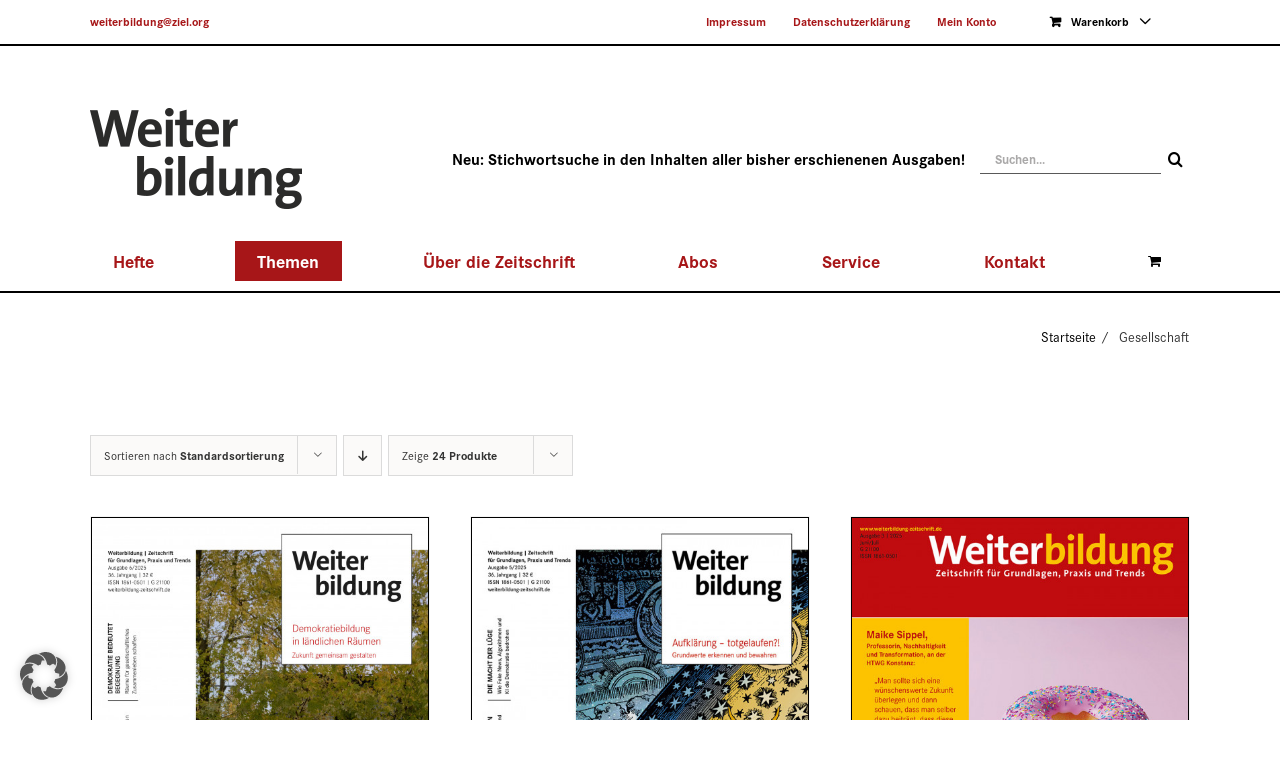

--- FILE ---
content_type: text/html; charset=UTF-8
request_url: https://weiterbildung-zeitschrift.de/product-category/gesellschaft/?product_orderby=default&product_order=asc&product_count=24
body_size: 29042
content:
<!DOCTYPE html>
<html class="avada-html-layout-wide avada-html-header-position-top avada-html-is-archive" lang="de">
<head>
	<meta http-equiv="X-UA-Compatible" content="IE=edge" />
	<meta http-equiv="Content-Type" content="text/html; charset=utf-8"/>
	<meta name="viewport" content="width=device-width, initial-scale=1" />
	<meta name='robots' content='index, follow, max-image-preview:large, max-snippet:-1, max-video-preview:-1' />
<script type="text/javascript">window.pc_lb_classes = [".pc_lb_trig_76"]; window.pc_ready_lb = [];</script>

	<!-- This site is optimized with the Yoast SEO plugin v26.8 - https://yoast.com/product/yoast-seo-wordpress/ -->
	<title>Gesellschaft Archive - Weiterbildung - Zeitschrift für Grundlagen, Praxis und Trends</title>
	<link rel="canonical" href="https://weiterbildung-zeitschrift.de/product-category/gesellschaft/" />
	<link rel="next" href="https://weiterbildung-zeitschrift.de/product-category/gesellschaft/page/2/" />
	<meta property="og:locale" content="de_DE" />
	<meta property="og:type" content="article" />
	<meta property="og:title" content="Gesellschaft Archive - Weiterbildung - Zeitschrift für Grundlagen, Praxis und Trends" />
	<meta property="og:url" content="https://weiterbildung-zeitschrift.de/product-category/gesellschaft/" />
	<meta property="og:site_name" content="Weiterbildung - Zeitschrift für Grundlagen, Praxis und Trends" />
	<meta name="twitter:card" content="summary_large_image" />
	<script type="application/ld+json" class="yoast-schema-graph">{"@context":"https://schema.org","@graph":[{"@type":"CollectionPage","@id":"https://weiterbildung-zeitschrift.de/product-category/gesellschaft/","url":"https://weiterbildung-zeitschrift.de/product-category/gesellschaft/","name":"Gesellschaft Archive - Weiterbildung - Zeitschrift für Grundlagen, Praxis und Trends","isPartOf":{"@id":"https://weiterbildung-zeitschrift.de/#website"},"primaryImageOfPage":{"@id":"https://weiterbildung-zeitschrift.de/product-category/gesellschaft/#primaryimage"},"image":{"@id":"https://weiterbildung-zeitschrift.de/product-category/gesellschaft/#primaryimage"},"thumbnailUrl":"https://weiterbildung-zeitschrift.de/wp-content/uploads/2025/11/WB_2025_06-scaled.jpg","breadcrumb":{"@id":"https://weiterbildung-zeitschrift.de/product-category/gesellschaft/#breadcrumb"},"inLanguage":"de"},{"@type":"ImageObject","inLanguage":"de","@id":"https://weiterbildung-zeitschrift.de/product-category/gesellschaft/#primaryimage","url":"https://weiterbildung-zeitschrift.de/wp-content/uploads/2025/11/WB_2025_06-scaled.jpg","contentUrl":"https://weiterbildung-zeitschrift.de/wp-content/uploads/2025/11/WB_2025_06-scaled.jpg","width":1920,"height":2560},{"@type":"BreadcrumbList","@id":"https://weiterbildung-zeitschrift.de/product-category/gesellschaft/#breadcrumb","itemListElement":[{"@type":"ListItem","position":1,"name":"Startseite","item":"https://weiterbildung-zeitschrift.de/"},{"@type":"ListItem","position":2,"name":"Gesellschaft"}]},{"@type":"WebSite","@id":"https://weiterbildung-zeitschrift.de/#website","url":"https://weiterbildung-zeitschrift.de/","name":"Weiterbildung - Zeitschrift für Grundlagen, Praxis und Trends","description":"","potentialAction":[{"@type":"SearchAction","target":{"@type":"EntryPoint","urlTemplate":"https://weiterbildung-zeitschrift.de/?s={search_term_string}"},"query-input":{"@type":"PropertyValueSpecification","valueRequired":true,"valueName":"search_term_string"}}],"inLanguage":"de"}]}</script>
	<!-- / Yoast SEO plugin. -->


<link rel="alternate" type="application/rss+xml" title="Weiterbildung - Zeitschrift für Grundlagen, Praxis und Trends &raquo; Feed" href="https://weiterbildung-zeitschrift.de/feed/" />
<link rel="alternate" type="application/rss+xml" title="Weiterbildung - Zeitschrift für Grundlagen, Praxis und Trends &raquo; Kommentar-Feed" href="https://weiterbildung-zeitschrift.de/comments/feed/" />
								<link rel="icon" href="https://weiterbildung-zeitschrift.de/wp-content/uploads/2020/07/favicon-basis-grau.png" type="image/png" />
		
		
		
				<link rel="alternate" type="application/rss+xml" title="Weiterbildung - Zeitschrift für Grundlagen, Praxis und Trends &raquo; Gesellschaft Kategorie Feed" href="https://weiterbildung-zeitschrift.de/product-category/gesellschaft/feed/" />
<style id='wp-img-auto-sizes-contain-inline-css' type='text/css'>
img:is([sizes=auto i],[sizes^="auto," i]){contain-intrinsic-size:3000px 1500px}
/*# sourceURL=wp-img-auto-sizes-contain-inline-css */
</style>
<link rel='stylesheet' id='wpmf-avada-style-css' href='https://weiterbildung-zeitschrift.de/wp-content/plugins/wp-media-folder/assets/css/avada_style.css?ver=6.1.9' type='text/css' media='all' />
<link rel='stylesheet' id='pdfemba_embed_pdf_css-css' href='https://weiterbildung-zeitschrift.de/wp-content/plugins/wp-media-folder/assets/css/pdfemb-embed-pdf.css?ver=6.9' type='text/css' media='all' />
<link rel='stylesheet' id='wpmf-slick-style-css' href='https://weiterbildung-zeitschrift.de/wp-content/plugins/wp-media-folder/assets/js/slick/slick.css?ver=6.1.9' type='text/css' media='all' />
<link rel='stylesheet' id='wpmf-slick-theme-style-css' href='https://weiterbildung-zeitschrift.de/wp-content/plugins/wp-media-folder/assets/js/slick/slick-theme.css?ver=6.1.9' type='text/css' media='all' />
<link rel='stylesheet' id='wpmf-avada-gallery-style-css' href='https://weiterbildung-zeitschrift.de/wp-content/plugins/wp-media-folder/assets/css/display-gallery/style-display-gallery.css?ver=6.1.9' type='text/css' media='all' />
<link rel='stylesheet' id='wpmf-bakery-style-css' href='https://weiterbildung-zeitschrift.de/wp-content/plugins/wp-media-folder/assets/css/vc_style.css?ver=6.1.9' type='text/css' media='all' />
<link rel='stylesheet' id='wpmf-bakery-display-gallery-style-css' href='https://weiterbildung-zeitschrift.de/wp-content/plugins/wp-media-folder/assets/css/display-gallery/style-display-gallery.css?ver=6.1.9' type='text/css' media='all' />
<link rel='stylesheet' id='wpmf-gallery-popup-style-css' href='https://weiterbildung-zeitschrift.de/wp-content/plugins/wp-media-folder/assets/css/display-gallery/magnific-popup.css?ver=0.9.9' type='text/css' media='all' />
<link rel='stylesheet' id='pcpp_frontend-css' href='https://weiterbildung-zeitschrift.de/wp-content/plugins/pvtcontent_bundle/plugins/private-content-premium-plans/css/frontend.min.css?ver=2.10.4' type='text/css' media='all' />
<link rel='stylesheet' id='pcfm_frontend-css' href='https://weiterbildung-zeitschrift.de/wp-content/plugins/pvtcontent_bundle/plugins/private-content-files-manager/css/frontend.min.css?ver=1.10.0' type='text/css' media='all' />
<link rel='stylesheet' id='sr7css-css' href='//weiterbildung-zeitschrift.de/wp-content/plugins/revslider/public/css/sr7.css?ver=6.7.40' type='text/css' media='all' />
<style id='woocommerce-inline-inline-css' type='text/css'>
.woocommerce form .form-row .required { visibility: visible; }
/*# sourceURL=woocommerce-inline-inline-css */
</style>
<link rel='stylesheet' id='woo_conditional_payments_css-css' href='https://weiterbildung-zeitschrift.de/wp-content/plugins/conditional-payments-for-woocommerce-pro/frontend/css/woo-conditional-payments.css?ver=3.4.2.pro' type='text/css' media='all' />
<link rel='stylesheet' id='borlabs-cookie-custom-css' href='https://weiterbildung-zeitschrift.de/wp-content/cache/borlabs-cookie/1/borlabs-cookie-1-de.css?ver=3.3.23-111' type='text/css' media='all' />
<link rel='stylesheet' id='cu_pr_ta_ma_-css' href='https://weiterbildung-zeitschrift.de/wp-content/plugins/custom-product-tabs-manager-web-package-1.2.2//assets/css/cu-pr-ta-ma-front-style.css?ver=1' type='text/css' media='all' />
<link rel='stylesheet' id='js_composer_front-css' href='https://weiterbildung-zeitschrift.de/wp-content/plugins/js_composer/assets/css/js_composer.min.css?ver=8.7.2' type='text/css' media='all' />
<link rel='stylesheet' id='woocommerce-gzd-layout-css' href='https://weiterbildung-zeitschrift.de/wp-content/plugins/woocommerce-germanized/build/static/layout-styles.css?ver=3.20.5' type='text/css' media='all' />
<style id='woocommerce-gzd-layout-inline-css' type='text/css'>
.woocommerce-checkout .shop_table { background-color: #eeeeee; } .product p.deposit-packaging-type { font-size: 1.2em !important; }
                .wc-gzd-nutri-score-value-a {
                    background: url(https://weiterbildung-zeitschrift.de/wp-content/plugins/woocommerce-germanized/assets/images/nutri-score-a.svg) no-repeat;
                }
                .wc-gzd-nutri-score-value-b {
                    background: url(https://weiterbildung-zeitschrift.de/wp-content/plugins/woocommerce-germanized/assets/images/nutri-score-b.svg) no-repeat;
                }
                .wc-gzd-nutri-score-value-c {
                    background: url(https://weiterbildung-zeitschrift.de/wp-content/plugins/woocommerce-germanized/assets/images/nutri-score-c.svg) no-repeat;
                }
                .wc-gzd-nutri-score-value-d {
                    background: url(https://weiterbildung-zeitschrift.de/wp-content/plugins/woocommerce-germanized/assets/images/nutri-score-d.svg) no-repeat;
                }
                .wc-gzd-nutri-score-value-e {
                    background: url(https://weiterbildung-zeitschrift.de/wp-content/plugins/woocommerce-germanized/assets/images/nutri-score-e.svg) no-repeat;
                }
            
/*# sourceURL=woocommerce-gzd-layout-inline-css */
</style>
<link rel='stylesheet' id='lc-fontawesome-5-css' href='https://weiterbildung-zeitschrift.de/wp-content/plugins/pvtcontent_bundle/plugins/private-content/css/fontAwesome/css/all.min.css?ver=5.15.2' type='text/css' media='all' />
<link rel='stylesheet' id='pc_lightbox-css' href='https://weiterbildung-zeitschrift.de/wp-content/plugins/pvtcontent_bundle/plugins/private-content/js/magnific_popup/magnific-popup.css?ver=1.1.0' type='text/css' media='all' />
<link rel='stylesheet' id='pc_frontend-css' href='https://weiterbildung-zeitschrift.de/wp-content/plugins/pvtcontent_bundle/plugins/private-content/css/frontend.min.css?ver=9.6.0' type='text/css' media='all' />
<link rel='stylesheet' id='pc_style-css' href='https://weiterbildung-zeitschrift.de/wp-content/plugins/pvtcontent_bundle/plugins/private-content/css/custom.css?ver=9.6.0-2b0bb2ebd588b80380c71279555154c7' type='text/css' media='all' />
<link rel='stylesheet' id='fusion-dynamic-css-css' href='https://weiterbildung-zeitschrift.de/wp-content/uploads/fusion-styles/797af9921b20fc300385254794e77581.min.css?ver=3.14.2' type='text/css' media='all' />
<script type="text/template" id="tmpl-variation-template">
	<div class="woocommerce-variation-description">{{{ data.variation.variation_description }}}</div>
	<div class="woocommerce-variation-price">{{{ data.variation.price_html }}}</div>
	<div class="woocommerce-variation-availability">{{{ data.variation.availability_html }}}</div>
</script>
<script type="text/template" id="tmpl-unavailable-variation-template">
	<p role="alert">Dieses Produkt ist leider nicht verfügbar. Bitte wählen Sie eine andere Kombination.</p>
</script>
<script type="text/javascript" id="dike_plc_head-js-before">
/* <![CDATA[ */
(function() {"use strict"; const vps = ["pcbp"],admin_url = "https:\/\/weiterbildung-zeitschrift.de\/wp-admin\/";window.dike_plc=(i,d,e=!1)=>{const n=i+"-*";return-1!==vps.indexOf(d)||void 0!==window.dike_tvb&&(-1!==window.dike_tvb.indexOf(d)||-1!==window.dike_tvb.indexOf(n))||(e&&(window.location.href=admin_url+"index.php?page=dike_wpd&author="+i+"&failed_lic_check="+i+"-"+d),!1)};})();
//# sourceURL=dike_plc_head-js-before
/* ]]> */
</script>
<script type="text/javascript" id="jquery-core-js-extra">
/* <![CDATA[ */
var pcua_vars = {"discl_agr":"1","act_types":{"pcua_page_view":{"name":"Page view","helper":"Reporting which pages logged users visit","group":"core","metas":[]},"pcpp_order_paid":{"name":"Subscription order paid","helper":"Reporting whenever user subscription payment has been processed","group":"pcpp","metas":{"order_amount":{"name":"Order amount","data_type":"num","num_unit":"\u20ac","helper":""},"order_id":{"name":"Order ID","data_type":"mixed","num_unit":"","helper":""},"plan_id":{"name":"Plan ID","data_type":"mixed","num_unit":"","helper":"Subscription plan ID"},"plan_name":{"name":"Plan name","data_type":"mixed","num_unit":"","helper":"Subscription plan name"}}},"pc_user_created_from_wp_registr":{"name":"User created from WP registration","helper":"Reporting PrivateContent users generated from a WordPress registration","group":"core","metas":[]},"pcud_user_data_updated":{"name":"User data update","helper":"Reporting whenever a user update its data through a User Data add-on form","group":"core","metas":{"form_id":{"name":"Form ID","data_type":"mixed","num_unit":"","helper":""},"form_name":{"name":"Form name","data_type":"mixed","num_unit":"","helper":""}}},"pc_user_deleted_itself":{"name":"User deleted its account","helper":"Reporting whenever a user self-deletes its account","group":"core","metas":[]},"pcfm_file_deleted":{"name":"User deletes file","helper":"Reporting whenever a user deletes a Files Manager add-on file","group":"pcfm","metas":{"file_id":{"name":"File ID","data_type":"mixed","num_unit":"","helper":""},"file_name":{"name":"File name","data_type":"mixed","num_unit":"","helper":""},"rel_upl_field_slug":{"name":"Linked upload field slug","data_type":"mixed","num_unit":"","helper":""}}},"pcfm_file_downloaded":{"name":"User downloads file","helper":"Reporting whenever a user downloads a Files Manager add-on file","group":"pcfm","metas":{"file_id":{"name":"File ID","data_type":"mixed","num_unit":"","helper":""},"file_name":{"name":"File name","data_type":"mixed","num_unit":"","helper":""},"rel_upl_field_slug":{"name":"Linked upload field slug","data_type":"mixed","num_unit":"","helper":""}}},"pc_user_login":{"name":"User login","helper":"Reporting whenever a user logs in","group":"core","metas":[]},"pc_user_logout":{"name":"User logout","helper":"Reporting whenever a user logs out","group":"core","metas":[]},"pc_user_registration":{"name":"User registration","helper":"Reporting whenever a user registers through a PrivateContent form","group":"core","metas":{"form_id":{"name":"Form ID","data_type":"mixed","num_unit":"","helper":""},"form_name":{"name":"Form name","data_type":"mixed","num_unit":"","helper":""}}},"pcpp_subscr_expired":{"name":"User subscription expired","helper":"Reporting whenever an active user subscription expires","group":"pcpp","metas":{"plan_id":{"name":"Plan ID","data_type":"mixed","num_unit":"","helper":"Subscription plan ID"},"plan_name":{"name":"Plan name","data_type":"mixed","num_unit":"","helper":"Subscription plan name"},"was_trial":{"name":"Was trial period?","data_type":"mixed","num_unit":"","helper":"Knowing whether user was in its trial period (1 = yes, 0 = no)"}}},"pcpp_trial_ended":{"name":"User subscription trial ended","helper":"Reporting whenever a user subscription trial ended and user did not pay yet","group":"pcpp","metas":{"plan_id":{"name":"Plan ID","data_type":"mixed","num_unit":"","helper":"Subscription plan ID"},"plan_name":{"name":"Plan name","data_type":"mixed","num_unit":"","helper":"Subscription plan name"}}},"pcpp_trial_started":{"name":"User subscription trial started","helper":"Reporting whenever a user starts subscription trial","group":"pcpp","metas":{"plan_id":{"name":"Plan ID","data_type":"mixed","num_unit":"","helper":"Subscription plan ID"},"plan_name":{"name":"Plan name","data_type":"mixed","num_unit":"","helper":"Subscription plan name"}}},"pcfm_file_uploaded":{"name":"User uploads file","helper":"Reporting whenever a user uploads a file for a Files Manager add-on field","group":"pcfm","metas":{"file_id":{"name":"File ID","data_type":"mixed","num_unit":"","helper":""},"file_name":{"name":"File name","data_type":"mixed","num_unit":"","helper":""},"rel_upl_field_slug":{"name":"Linked upload field slug","data_type":"mixed","num_unit":"","helper":""}}},"pcma_validated_email":{"name":"User validated e-mail address","helper":"Reporting whenever user validates its e-mail address","group":"pcma","metas":[]}},"act_trigs":[237,239,241,243,245,247,249,251,253,255,257],"ajax_url":"https://weiterbildung-zeitschrift.de/wp-admin/admin-ajax.php"};
//# sourceURL=jquery-core-js-extra
/* ]]> */
</script>
<script type="text/javascript" src="https://weiterbildung-zeitschrift.de/wp-includes/js/jquery/jquery.min.js?ver=3.7.1" id="jquery-core-js"></script>
<script type="text/javascript" src="//weiterbildung-zeitschrift.de/wp-content/plugins/revslider/public/js/libs/tptools.js?ver=6.7.40" id="tp-tools-js" async="async" data-wp-strategy="async"></script>
<script type="text/javascript" src="//weiterbildung-zeitschrift.de/wp-content/plugins/revslider/public/js/sr7.js?ver=6.7.40" id="sr7-js" async="async" data-wp-strategy="async"></script>
<script type="text/javascript" src="https://weiterbildung-zeitschrift.de/wp-content/plugins/woocommerce/assets/js/jquery-blockui/jquery.blockUI.min.js?ver=2.7.0-wc.10.4.3" id="wc-jquery-blockui-js" data-wp-strategy="defer"></script>
<script type="text/javascript" id="wc-add-to-cart-js-extra">
/* <![CDATA[ */
var wc_add_to_cart_params = {"ajax_url":"/wp-admin/admin-ajax.php","wc_ajax_url":"/?wc-ajax=%%endpoint%%","i18n_view_cart":"Warenkorb anzeigen","cart_url":"https://weiterbildung-zeitschrift.de/warenkorb/","is_cart":"","cart_redirect_after_add":"no"};
//# sourceURL=wc-add-to-cart-js-extra
/* ]]> */
</script>
<script type="text/javascript" src="https://weiterbildung-zeitschrift.de/wp-content/plugins/woocommerce/assets/js/frontend/add-to-cart.min.js?ver=10.4.3" id="wc-add-to-cart-js" data-wp-strategy="defer"></script>
<script type="text/javascript" src="https://weiterbildung-zeitschrift.de/wp-content/plugins/woocommerce/assets/js/js-cookie/js.cookie.min.js?ver=2.1.4-wc.10.4.3" id="wc-js-cookie-js" defer="defer" data-wp-strategy="defer"></script>
<script type="text/javascript" id="woocommerce-js-extra">
/* <![CDATA[ */
var woocommerce_params = {"ajax_url":"/wp-admin/admin-ajax.php","wc_ajax_url":"/?wc-ajax=%%endpoint%%","i18n_password_show":"Passwort anzeigen","i18n_password_hide":"Passwort ausblenden"};
//# sourceURL=woocommerce-js-extra
/* ]]> */
</script>
<script type="text/javascript" src="https://weiterbildung-zeitschrift.de/wp-content/plugins/woocommerce/assets/js/frontend/woocommerce.min.js?ver=10.4.3" id="woocommerce-js" defer="defer" data-wp-strategy="defer"></script>
<script type="text/javascript" id="woo-conditional-payments-js-js-extra">
/* <![CDATA[ */
var conditional_payments_settings = {"name_address_fields":[],"disable_payment_method_trigger":""};
//# sourceURL=woo-conditional-payments-js-js-extra
/* ]]> */
</script>
<script type="text/javascript" src="https://weiterbildung-zeitschrift.de/wp-content/plugins/conditional-payments-for-woocommerce-pro/frontend/js/woo-conditional-payments.js?ver=3.4.2.pro" id="woo-conditional-payments-js-js"></script>
<script type="text/javascript" src="https://weiterbildung-zeitschrift.de/wp-content/plugins/js_composer/assets/js/vendors/woocommerce-add-to-cart.js?ver=8.7.2" id="vc_woocommerce-add-to-cart-js-js"></script>
<script type="text/javascript" src="https://weiterbildung-zeitschrift.de/wp-includes/js/underscore.min.js?ver=1.13.7" id="underscore-js"></script>
<script type="text/javascript" id="wp-util-js-extra">
/* <![CDATA[ */
var _wpUtilSettings = {"ajax":{"url":"/wp-admin/admin-ajax.php"}};
//# sourceURL=wp-util-js-extra
/* ]]> */
</script>
<script type="text/javascript" src="https://weiterbildung-zeitschrift.de/wp-includes/js/wp-util.min.js?ver=6.9" id="wp-util-js"></script>
<script type="text/javascript" id="wc-add-to-cart-variation-js-extra">
/* <![CDATA[ */
var wc_add_to_cart_variation_params = {"wc_ajax_url":"/?wc-ajax=%%endpoint%%","i18n_no_matching_variations_text":"Es entsprechen leider keine Produkte Ihrer Auswahl. Bitte w\u00e4hlen Sie eine andere Kombination.","i18n_make_a_selection_text":"Bitte w\u00e4hlen Sie Produktoptionen aus, damit Sie den Artikel in den Warenkorb legen k\u00f6nnen.","i18n_unavailable_text":"Dieses Produkt ist leider nicht verf\u00fcgbar. Bitte w\u00e4hlen Sie eine andere Kombination.","i18n_reset_alert_text":"Ihre Auswahl wurde zur\u00fcckgesetzt. Bitte w\u00e4hlen Sie Produktoptionen aus, bevor Sie den Artikel in den Warenkorb legen."};
//# sourceURL=wc-add-to-cart-variation-js-extra
/* ]]> */
</script>
<script type="text/javascript" src="https://weiterbildung-zeitschrift.de/wp-content/plugins/woocommerce/assets/js/frontend/add-to-cart-variation.min.js?ver=10.4.3" id="wc-add-to-cart-variation-js" defer="defer" data-wp-strategy="defer"></script>
<script data-no-optimize="1" data-no-minify="1" data-cfasync="false" type="text/javascript" src="https://weiterbildung-zeitschrift.de/wp-content/cache/borlabs-cookie/1/borlabs-cookie-config-de.json.js?ver=3.3.23-119" id="borlabs-cookie-config-js"></script>
<script data-no-optimize="1" data-no-minify="1" data-cfasync="false" type="text/javascript" id="borlabs-cookie-config-js-after">
/* <![CDATA[ */
document.addEventListener("DOMContentLoaded", function() {
    const borlabsCookieBoxElement = document.getElementById("BorlabsCookieBox");
    if (borlabsCookieBoxElement && borlabsCookieBoxElement.parentNode !== document.body) {
      document.body.appendChild(borlabsCookieBoxElement);
    }
    const borlabsCookieWidgetElement = document.getElementById("BorlabsCookieWidget");
    if (borlabsCookieWidgetElement && borlabsCookieWidgetElement.parentNode !== document.body) {
      document.body.appendChild(borlabsCookieWidgetElement);
    }
});
//# sourceURL=borlabs-cookie-config-js-after
/* ]]> */
</script>
<script type="text/javascript" id="wc-gzd-unit-price-observer-queue-js-extra">
/* <![CDATA[ */
var wc_gzd_unit_price_observer_queue_params = {"ajax_url":"/wp-admin/admin-ajax.php","wc_ajax_url":"/?wc-ajax=%%endpoint%%","refresh_unit_price_nonce":"5f86c89f6f"};
//# sourceURL=wc-gzd-unit-price-observer-queue-js-extra
/* ]]> */
</script>
<script type="text/javascript" src="https://weiterbildung-zeitschrift.de/wp-content/plugins/woocommerce-germanized/build/static/unit-price-observer-queue.js?ver=3.20.5" id="wc-gzd-unit-price-observer-queue-js" defer="defer" data-wp-strategy="defer"></script>
<script type="text/javascript" src="https://weiterbildung-zeitschrift.de/wp-content/plugins/woocommerce/assets/js/accounting/accounting.min.js?ver=0.4.2" id="wc-accounting-js"></script>
<script type="text/javascript" id="wc-gzd-add-to-cart-variation-js-extra">
/* <![CDATA[ */
var wc_gzd_add_to_cart_variation_params = {"wrapper":".product","price_selector":"p.price","replace_price":"1"};
//# sourceURL=wc-gzd-add-to-cart-variation-js-extra
/* ]]> */
</script>
<script type="text/javascript" src="https://weiterbildung-zeitschrift.de/wp-content/plugins/woocommerce-germanized/build/static/add-to-cart-variation.js?ver=3.20.5" id="wc-gzd-add-to-cart-variation-js" defer="defer" data-wp-strategy="defer"></script>
<script type="text/javascript" id="wc-gzd-unit-price-observer-js-extra">
/* <![CDATA[ */
var wc_gzd_unit_price_observer_params = {"wrapper":".product","price_selector":{"p.price":{"is_total_price":false,"is_primary_selector":true,"quantity_selector":""}},"replace_price":"1","product_id":"10797","price_decimal_sep":",","price_thousand_sep":".","qty_selector":"input.quantity, input.qty","refresh_on_load":""};
//# sourceURL=wc-gzd-unit-price-observer-js-extra
/* ]]> */
</script>
<script type="text/javascript" src="https://weiterbildung-zeitschrift.de/wp-content/plugins/woocommerce-germanized/build/static/unit-price-observer.js?ver=3.20.5" id="wc-gzd-unit-price-observer-js" defer="defer" data-wp-strategy="defer"></script>
<script type="text/javascript" src="https://weiterbildung-zeitschrift.de/wp-content/plugins/pvtcontent_bundle/plugins/private-content-user-activities/js/frontend.min.js?ver=1.1.5" id="pcua_frontend-js"></script>
<script></script><link rel="https://api.w.org/" href="https://weiterbildung-zeitschrift.de/wp-json/" /><link rel="alternate" title="JSON" type="application/json" href="https://weiterbildung-zeitschrift.de/wp-json/wp/v2/product_cat/189" /><link rel="EditURI" type="application/rsd+xml" title="RSD" href="https://weiterbildung-zeitschrift.de/xmlrpc.php?rsd" />
<meta name="generator" content="WordPress 6.9" />
<meta name="generator" content="WooCommerce 10.4.3" />
<style type="text/css" id="css-fb-visibility">@media screen and (max-width: 640px){.fusion-no-small-visibility{display:none !important;}body .sm-text-align-center{text-align:center !important;}body .sm-text-align-left{text-align:left !important;}body .sm-text-align-right{text-align:right !important;}body .sm-text-align-justify{text-align:justify !important;}body .sm-flex-align-center{justify-content:center !important;}body .sm-flex-align-flex-start{justify-content:flex-start !important;}body .sm-flex-align-flex-end{justify-content:flex-end !important;}body .sm-mx-auto{margin-left:auto !important;margin-right:auto !important;}body .sm-ml-auto{margin-left:auto !important;}body .sm-mr-auto{margin-right:auto !important;}body .fusion-absolute-position-small{position:absolute;width:100%;}.awb-sticky.awb-sticky-small{ position: sticky; top: var(--awb-sticky-offset,0); }}@media screen and (min-width: 641px) and (max-width: 1024px){.fusion-no-medium-visibility{display:none !important;}body .md-text-align-center{text-align:center !important;}body .md-text-align-left{text-align:left !important;}body .md-text-align-right{text-align:right !important;}body .md-text-align-justify{text-align:justify !important;}body .md-flex-align-center{justify-content:center !important;}body .md-flex-align-flex-start{justify-content:flex-start !important;}body .md-flex-align-flex-end{justify-content:flex-end !important;}body .md-mx-auto{margin-left:auto !important;margin-right:auto !important;}body .md-ml-auto{margin-left:auto !important;}body .md-mr-auto{margin-right:auto !important;}body .fusion-absolute-position-medium{position:absolute;width:100%;}.awb-sticky.awb-sticky-medium{ position: sticky; top: var(--awb-sticky-offset,0); }}@media screen and (min-width: 1025px){.fusion-no-large-visibility{display:none !important;}body .lg-text-align-center{text-align:center !important;}body .lg-text-align-left{text-align:left !important;}body .lg-text-align-right{text-align:right !important;}body .lg-text-align-justify{text-align:justify !important;}body .lg-flex-align-center{justify-content:center !important;}body .lg-flex-align-flex-start{justify-content:flex-start !important;}body .lg-flex-align-flex-end{justify-content:flex-end !important;}body .lg-mx-auto{margin-left:auto !important;margin-right:auto !important;}body .lg-ml-auto{margin-left:auto !important;}body .lg-mr-auto{margin-right:auto !important;}body .fusion-absolute-position-large{position:absolute;width:100%;}.awb-sticky.awb-sticky-large{ position: sticky; top: var(--awb-sticky-offset,0); }}</style>	<noscript><style>.woocommerce-product-gallery{ opacity: 1 !important; }</style></noscript>
	<style type="text/css">.recentcomments a{display:inline !important;padding:0 !important;margin:0 !important;}</style><script>
(function() {
    window.brlbsAvadaConsentGiven = new Set();
    window.fusionGetConsent = window.fusionGetConsent || function (service) {
        return window.brlbsAvadaConsentGiven.has(service);
    }
})();
</script><meta name="generator" content="Powered by WPBakery Page Builder - drag and drop page builder for WordPress."/>
<meta name="generator" content="Powered by Slider Revolution 6.7.40 - responsive, Mobile-Friendly Slider Plugin for WordPress with comfortable drag and drop interface." />
<script>
	window._tpt			??= {};
	window.SR7			??= {};
	_tpt.R				??= {};
	_tpt.R.fonts		??= {};
	_tpt.R.fonts.customFonts??= {};
	SR7.devMode			=  false;
	SR7.F 				??= {};
	SR7.G				??= {};
	SR7.LIB				??= {};
	SR7.E				??= {};
	SR7.E.gAddons		??= {};
	SR7.E.php 			??= {};
	SR7.E.nonce			= 'febaba7409';
	SR7.E.ajaxurl		= 'https://weiterbildung-zeitschrift.de/wp-admin/admin-ajax.php';
	SR7.E.resturl		= 'https://weiterbildung-zeitschrift.de/wp-json/';
	SR7.E.slug_path		= 'revslider/revslider.php';
	SR7.E.slug			= 'revslider';
	SR7.E.plugin_url	= 'https://weiterbildung-zeitschrift.de/wp-content/plugins/revslider/';
	SR7.E.wp_plugin_url = 'https://weiterbildung-zeitschrift.de/wp-content/plugins/';
	SR7.E.revision		= '6.7.40';
	SR7.E.fontBaseUrl	= '';
	SR7.G.breakPoints 	= [1240,1024,778,480];
	SR7.G.fSUVW 		= false;
	SR7.E.modules 		= ['module','page','slide','layer','draw','animate','srtools','canvas','defaults','carousel','navigation','media','modifiers','migration'];
	SR7.E.libs 			= ['WEBGL'];
	SR7.E.css 			= ['csslp','cssbtns','cssfilters','cssnav','cssmedia'];
	SR7.E.resources		= {};
	SR7.E.ytnc			= false;
	SR7.JSON			??= {};
/*! Slider Revolution 7.0 - Page Processor */
!function(){"use strict";window.SR7??={},window._tpt??={},SR7.version="Slider Revolution 6.7.16",_tpt.getMobileZoom=()=>_tpt.is_mobile?document.documentElement.clientWidth/window.innerWidth:1,_tpt.getWinDim=function(t){_tpt.screenHeightWithUrlBar??=window.innerHeight;let e=SR7.F?.modal?.visible&&SR7.M[SR7.F.module.getIdByAlias(SR7.F.modal.requested)];_tpt.scrollBar=window.innerWidth!==document.documentElement.clientWidth||e&&window.innerWidth!==e.c.module.clientWidth,_tpt.winW=_tpt.getMobileZoom()*window.innerWidth-(_tpt.scrollBar||"prepare"==t?_tpt.scrollBarW??_tpt.mesureScrollBar():0),_tpt.winH=_tpt.getMobileZoom()*window.innerHeight,_tpt.winWAll=document.documentElement.clientWidth},_tpt.getResponsiveLevel=function(t,e){return SR7.G.fSUVW?_tpt.closestGE(t,window.innerWidth):_tpt.closestGE(t,_tpt.winWAll)},_tpt.mesureScrollBar=function(){let t=document.createElement("div");return t.className="RSscrollbar-measure",t.style.width="100px",t.style.height="100px",t.style.overflow="scroll",t.style.position="absolute",t.style.top="-9999px",document.body.appendChild(t),_tpt.scrollBarW=t.offsetWidth-t.clientWidth,document.body.removeChild(t),_tpt.scrollBarW},_tpt.loadCSS=async function(t,e,s){return s?_tpt.R.fonts.required[e].status=1:(_tpt.R[e]??={},_tpt.R[e].status=1),new Promise(((i,n)=>{if(_tpt.isStylesheetLoaded(t))s?_tpt.R.fonts.required[e].status=2:_tpt.R[e].status=2,i();else{const o=document.createElement("link");o.rel="stylesheet";let l="text",r="css";o["type"]=l+"/"+r,o.href=t,o.onload=()=>{s?_tpt.R.fonts.required[e].status=2:_tpt.R[e].status=2,i()},o.onerror=()=>{s?_tpt.R.fonts.required[e].status=3:_tpt.R[e].status=3,n(new Error(`Failed to load CSS: ${t}`))},document.head.appendChild(o)}}))},_tpt.addContainer=function(t){const{tag:e="div",id:s,class:i,datas:n,textContent:o,iHTML:l}=t,r=document.createElement(e);if(s&&""!==s&&(r.id=s),i&&""!==i&&(r.className=i),n)for(const[t,e]of Object.entries(n))"style"==t?r.style.cssText=e:r.setAttribute(`data-${t}`,e);return o&&(r.textContent=o),l&&(r.innerHTML=l),r},_tpt.collector=function(){return{fragment:new DocumentFragment,add(t){var e=_tpt.addContainer(t);return this.fragment.appendChild(e),e},append(t){t.appendChild(this.fragment)}}},_tpt.isStylesheetLoaded=function(t){let e=t.split("?")[0];return Array.from(document.querySelectorAll('link[rel="stylesheet"], link[rel="preload"]')).some((t=>t.href.split("?")[0]===e))},_tpt.preloader={requests:new Map,preloaderTemplates:new Map,show:function(t,e){if(!e||!t)return;const{type:s,color:i}=e;if(s<0||"off"==s)return;const n=`preloader_${s}`;let o=this.preloaderTemplates.get(n);o||(o=this.build(s,i),this.preloaderTemplates.set(n,o)),this.requests.has(t)||this.requests.set(t,{count:0});const l=this.requests.get(t);clearTimeout(l.timer),l.count++,1===l.count&&(l.timer=setTimeout((()=>{l.preloaderClone=o.cloneNode(!0),l.anim&&l.anim.kill(),void 0!==_tpt.gsap?l.anim=_tpt.gsap.fromTo(l.preloaderClone,1,{opacity:0},{opacity:1}):l.preloaderClone.classList.add("sr7-fade-in"),t.appendChild(l.preloaderClone)}),150))},hide:function(t){if(!this.requests.has(t))return;const e=this.requests.get(t);e.count--,e.count<0&&(e.count=0),e.anim&&e.anim.kill(),0===e.count&&(clearTimeout(e.timer),e.preloaderClone&&(e.preloaderClone.classList.remove("sr7-fade-in"),e.anim=_tpt.gsap.to(e.preloaderClone,.3,{opacity:0,onComplete:function(){e.preloaderClone.remove()}})))},state:function(t){if(!this.requests.has(t))return!1;return this.requests.get(t).count>0},build:(t,e="#ffffff",s="")=>{if(t<0||"off"===t)return null;const i=parseInt(t);if(t="prlt"+i,isNaN(i))return null;if(_tpt.loadCSS(SR7.E.plugin_url+"public/css/preloaders/t"+i+".css","preloader_"+t),isNaN(i)||i<6){const n=`background-color:${e}`,o=1===i||2==i?n:"",l=3===i||4==i?n:"",r=_tpt.collector();["dot1","dot2","bounce1","bounce2","bounce3"].forEach((t=>r.add({tag:"div",class:t,datas:{style:l}})));const d=_tpt.addContainer({tag:"sr7-prl",class:`${t} ${s}`,datas:{style:o}});return r.append(d),d}{let n={};if(7===i){let t;e.startsWith("#")?(t=e.replace("#",""),t=`rgba(${parseInt(t.substring(0,2),16)}, ${parseInt(t.substring(2,4),16)}, ${parseInt(t.substring(4,6),16)}, `):e.startsWith("rgb")&&(t=e.slice(e.indexOf("(")+1,e.lastIndexOf(")")).split(",").map((t=>t.trim())),t=`rgba(${t[0]}, ${t[1]}, ${t[2]}, `),t&&(n.style=`border-top-color: ${t}0.65); border-bottom-color: ${t}0.15); border-left-color: ${t}0.65); border-right-color: ${t}0.15)`)}else 12===i&&(n.style=`background:${e}`);const o=[10,0,4,2,5,9,0,4,4,2][i-6],l=_tpt.collector(),r=l.add({tag:"div",class:"sr7-prl-inner",datas:n});Array.from({length:o}).forEach((()=>r.appendChild(l.add({tag:"span",datas:{style:`background:${e}`}}))));const d=_tpt.addContainer({tag:"sr7-prl",class:`${t} ${s}`});return l.append(d),d}}},SR7.preLoader={show:(t,e)=>{"off"!==(SR7.M[t]?.settings?.pLoader?.type??"off")&&_tpt.preloader.show(e||SR7.M[t].c.module,SR7.M[t]?.settings?.pLoader??{color:"#fff",type:10})},hide:(t,e)=>{"off"!==(SR7.M[t]?.settings?.pLoader?.type??"off")&&_tpt.preloader.hide(e||SR7.M[t].c.module)},state:(t,e)=>_tpt.preloader.state(e||SR7.M[t].c.module)},_tpt.prepareModuleHeight=function(t){window.SR7.M??={},window.SR7.M[t.id]??={},"ignore"==t.googleFont&&(SR7.E.ignoreGoogleFont=!0);let e=window.SR7.M[t.id];if(null==_tpt.scrollBarW&&_tpt.mesureScrollBar(),e.c??={},e.states??={},e.settings??={},e.settings.size??={},t.fixed&&(e.settings.fixed=!0),e.c.module=document.querySelector("sr7-module#"+t.id),e.c.adjuster=e.c.module.getElementsByTagName("sr7-adjuster")[0],e.c.content=e.c.module.getElementsByTagName("sr7-content")[0],"carousel"==t.type&&(e.c.carousel=e.c.content.getElementsByTagName("sr7-carousel")[0]),null==e.c.module||null==e.c.module)return;t.plType&&t.plColor&&(e.settings.pLoader={type:t.plType,color:t.plColor}),void 0===t.plType||"off"===t.plType||SR7.preLoader.state(t.id)&&SR7.preLoader.state(t.id,e.c.module)||SR7.preLoader.show(t.id,e.c.module),_tpt.winW||_tpt.getWinDim("prepare"),_tpt.getWinDim();let s=""+e.c.module.dataset?.modal;"modal"==s||"true"==s||"undefined"!==s&&"false"!==s||(e.settings.size.fullWidth=t.size.fullWidth,e.LEV??=_tpt.getResponsiveLevel(window.SR7.G.breakPoints,t.id),t.vpt=_tpt.fillArray(t.vpt,5),e.settings.vPort=t.vpt[e.LEV],void 0!==t.el&&"720"==t.el[4]&&t.gh[4]!==t.el[4]&&"960"==t.el[3]&&t.gh[3]!==t.el[3]&&"768"==t.el[2]&&t.gh[2]!==t.el[2]&&delete t.el,e.settings.size.height=null==t.el||null==t.el[e.LEV]||0==t.el[e.LEV]||"auto"==t.el[e.LEV]?_tpt.fillArray(t.gh,5,-1):_tpt.fillArray(t.el,5,-1),e.settings.size.width=_tpt.fillArray(t.gw,5,-1),e.settings.size.minHeight=_tpt.fillArray(t.mh??[0],5,-1),e.cacheSize={fullWidth:e.settings.size?.fullWidth,fullHeight:e.settings.size?.fullHeight},void 0!==t.off&&(t.off?.t&&(e.settings.size.m??={})&&(e.settings.size.m.t=t.off.t),t.off?.b&&(e.settings.size.m??={})&&(e.settings.size.m.b=t.off.b),t.off?.l&&(e.settings.size.p??={})&&(e.settings.size.p.l=t.off.l),t.off?.r&&(e.settings.size.p??={})&&(e.settings.size.p.r=t.off.r),e.offsetPrepared=!0),_tpt.updatePMHeight(t.id,t,!0))},_tpt.updatePMHeight=(t,e,s)=>{let i=SR7.M[t];var n=i.settings.size.fullWidth?_tpt.winW:i.c.module.parentNode.offsetWidth;n=0===n||isNaN(n)?_tpt.winW:n;let o=i.settings.size.width[i.LEV]||i.settings.size.width[i.LEV++]||i.settings.size.width[i.LEV--]||n,l=i.settings.size.height[i.LEV]||i.settings.size.height[i.LEV++]||i.settings.size.height[i.LEV--]||0,r=i.settings.size.minHeight[i.LEV]||i.settings.size.minHeight[i.LEV++]||i.settings.size.minHeight[i.LEV--]||0;if(l="auto"==l?0:l,l=parseInt(l),"carousel"!==e.type&&(n-=parseInt(e.onw??0)||0),i.MP=!i.settings.size.fullWidth&&n<o||_tpt.winW<o?Math.min(1,n/o):1,e.size.fullScreen||e.size.fullHeight){let t=parseInt(e.fho)||0,s=(""+e.fho).indexOf("%")>-1;e.newh=_tpt.winH-(s?_tpt.winH*t/100:t)}else e.newh=i.MP*Math.max(l,r);if(e.newh+=(parseInt(e.onh??0)||0)+(parseInt(e.carousel?.pt)||0)+(parseInt(e.carousel?.pb)||0),void 0!==e.slideduration&&(e.newh=Math.max(e.newh,parseInt(e.slideduration)/3)),e.shdw&&_tpt.buildShadow(e.id,e),i.c.adjuster.style.height=e.newh+"px",i.c.module.style.height=e.newh+"px",i.c.content.style.height=e.newh+"px",i.states.heightPrepared=!0,i.dims??={},i.dims.moduleRect=i.c.module.getBoundingClientRect(),i.c.content.style.left="-"+i.dims.moduleRect.left+"px",!i.settings.size.fullWidth)return s&&requestAnimationFrame((()=>{n!==i.c.module.parentNode.offsetWidth&&_tpt.updatePMHeight(e.id,e)})),void _tpt.bgStyle(e.id,e,window.innerWidth==_tpt.winW,!0);_tpt.bgStyle(e.id,e,window.innerWidth==_tpt.winW,!0),requestAnimationFrame((function(){s&&requestAnimationFrame((()=>{n!==i.c.module.parentNode.offsetWidth&&_tpt.updatePMHeight(e.id,e)}))})),i.earlyResizerFunction||(i.earlyResizerFunction=function(){requestAnimationFrame((function(){_tpt.getWinDim(),_tpt.moduleDefaults(e.id,e),_tpt.updateSlideBg(t,!0)}))},window.addEventListener("resize",i.earlyResizerFunction))},_tpt.buildShadow=function(t,e){let s=SR7.M[t];null==s.c.shadow&&(s.c.shadow=document.createElement("sr7-module-shadow"),s.c.shadow.classList.add("sr7-shdw-"+e.shdw),s.c.content.appendChild(s.c.shadow))},_tpt.bgStyle=async(t,e,s,i,n)=>{const o=SR7.M[t];if((e=e??o.settings).fixed&&!o.c.module.classList.contains("sr7-top-fixed")&&(o.c.module.classList.add("sr7-top-fixed"),o.c.module.style.position="fixed",o.c.module.style.width="100%",o.c.module.style.top="0px",o.c.module.style.left="0px",o.c.module.style.pointerEvents="none",o.c.module.style.zIndex=5e3,o.c.content.style.pointerEvents="none"),null==o.c.bgcanvas){let t=document.createElement("sr7-module-bg"),l=!1;if("string"==typeof e?.bg?.color&&e?.bg?.color.includes("{"))if(_tpt.gradient&&_tpt.gsap)e.bg.color=_tpt.gradient.convert(e.bg.color);else try{let t=JSON.parse(e.bg.color);(t?.orig||t?.string)&&(e.bg.color=JSON.parse(e.bg.color))}catch(t){return}let r="string"==typeof e?.bg?.color?e?.bg?.color||"transparent":e?.bg?.color?.string??e?.bg?.color?.orig??e?.bg?.color?.color??"transparent";if(t.style["background"+(String(r).includes("grad")?"":"Color")]=r,("transparent"!==r||n)&&(l=!0),o.offsetPrepared&&(t.style.visibility="hidden"),e?.bg?.image?.src&&(t.style.backgroundImage=`url(${e?.bg?.image.src})`,t.style.backgroundSize=""==(e.bg.image?.size??"")?"cover":e.bg.image.size,t.style.backgroundPosition=e.bg.image.position,t.style.backgroundRepeat=""==e.bg.image.repeat||null==e.bg.image.repeat?"no-repeat":e.bg.image.repeat,l=!0),!l)return;o.c.bgcanvas=t,e.size.fullWidth?t.style.width=_tpt.winW-(s&&_tpt.winH<document.body.offsetHeight?_tpt.scrollBarW:0)+"px":i&&(t.style.width=o.c.module.offsetWidth+"px"),e.sbt?.use?o.c.content.appendChild(o.c.bgcanvas):o.c.module.appendChild(o.c.bgcanvas)}o.c.bgcanvas.style.height=void 0!==e.newh?e.newh+"px":("carousel"==e.type?o.dims.module.h:o.dims.content.h)+"px",o.c.bgcanvas.style.left=!s&&e.sbt?.use||o.c.bgcanvas.closest("SR7-CONTENT")?"0px":"-"+(o?.dims?.moduleRect?.left??0)+"px"},_tpt.updateSlideBg=function(t,e){const s=SR7.M[t];let i=s.settings;s?.c?.bgcanvas&&(i.size.fullWidth?s.c.bgcanvas.style.width=_tpt.winW-(e&&_tpt.winH<document.body.offsetHeight?_tpt.scrollBarW:0)+"px":preparing&&(s.c.bgcanvas.style.width=s.c.module.offsetWidth+"px"))},_tpt.moduleDefaults=(t,e)=>{let s=SR7.M[t];null!=s&&null!=s.c&&null!=s.c.module&&(s.dims??={},s.dims.moduleRect=s.c.module.getBoundingClientRect(),s.c.content.style.left="-"+s.dims.moduleRect.left+"px",s.c.content.style.width=_tpt.winW-_tpt.scrollBarW+"px","carousel"==e.type&&(s.c.module.style.overflow="visible"),_tpt.bgStyle(t,e,window.innerWidth==_tpt.winW))},_tpt.getOffset=t=>{var e=t.getBoundingClientRect(),s=window.pageXOffset||document.documentElement.scrollLeft,i=window.pageYOffset||document.documentElement.scrollTop;return{top:e.top+i,left:e.left+s}},_tpt.fillArray=function(t,e){let s,i;t=Array.isArray(t)?t:[t];let n=Array(e),o=t.length;for(i=0;i<t.length;i++)n[i+(e-o)]=t[i],null==s&&"#"!==t[i]&&(s=t[i]);for(let t=0;t<e;t++)void 0!==n[t]&&"#"!=n[t]||(n[t]=s),s=n[t];return n},_tpt.closestGE=function(t,e){let s=Number.MAX_VALUE,i=-1;for(let n=0;n<t.length;n++)t[n]-1>=e&&t[n]-1-e<s&&(s=t[n]-1-e,i=n);return++i}}();</script>
		<script type="text/javascript">
			var doc = document.documentElement;
			doc.setAttribute( 'data-useragent', navigator.userAgent );
		</script>
		<noscript><style> .wpb_animate_when_almost_visible { opacity: 1; }</style></noscript>
	<!--font Einbindung-->
<link rel="stylesheet" type="text/css" href="/wp-content/themes/f-custom/fonts/webfonts-einbindung.css" />
<link data-borlabs-cookie-style-blocker-id="adobe-fonts-type-kit" rel="stylesheet" data-borlabs-cookie-style-blocker-href="https://use.typekit.net/gnh5gjp.css">
<!--style.css Einbindung-->
<link rel="stylesheet" type="text/css" href="/wp-content/themes/f-custom/styles/style_2025-09-24.css" /><style id='global-styles-inline-css' type='text/css'>
:root{--wp--preset--aspect-ratio--square: 1;--wp--preset--aspect-ratio--4-3: 4/3;--wp--preset--aspect-ratio--3-4: 3/4;--wp--preset--aspect-ratio--3-2: 3/2;--wp--preset--aspect-ratio--2-3: 2/3;--wp--preset--aspect-ratio--16-9: 16/9;--wp--preset--aspect-ratio--9-16: 9/16;--wp--preset--color--black: #000000;--wp--preset--color--cyan-bluish-gray: #abb8c3;--wp--preset--color--white: #ffffff;--wp--preset--color--pale-pink: #f78da7;--wp--preset--color--vivid-red: #cf2e2e;--wp--preset--color--luminous-vivid-orange: #ff6900;--wp--preset--color--luminous-vivid-amber: #fcb900;--wp--preset--color--light-green-cyan: #7bdcb5;--wp--preset--color--vivid-green-cyan: #00d084;--wp--preset--color--pale-cyan-blue: #8ed1fc;--wp--preset--color--vivid-cyan-blue: #0693e3;--wp--preset--color--vivid-purple: #9b51e0;--wp--preset--color--awb-color-1: rgba(255,255,255,1);--wp--preset--color--awb-color-2: rgba(246,246,246,1);--wp--preset--color--awb-color-3: rgba(235,234,234,1);--wp--preset--color--awb-color-4: rgba(224,222,222,1);--wp--preset--color--awb-color-5: rgba(160,206,78,1);--wp--preset--color--awb-color-6: rgba(116,116,116,1);--wp--preset--color--awb-color-7: rgba(167,22,24,1);--wp--preset--color--awb-color-8: rgba(51,51,51,1);--wp--preset--color--awb-color-custom-10: rgba(190,189,189,1);--wp--preset--color--awb-color-custom-11: rgba(235,234,234,0.8);--wp--preset--color--awb-color-custom-12: rgba(221,221,221,1);--wp--preset--color--awb-color-custom-13: rgba(54,56,57,1);--wp--preset--color--awb-color-custom-14: rgba(232,232,232,1);--wp--preset--color--awb-color-custom-15: rgba(229,229,229,1);--wp--preset--gradient--vivid-cyan-blue-to-vivid-purple: linear-gradient(135deg,rgb(6,147,227) 0%,rgb(155,81,224) 100%);--wp--preset--gradient--light-green-cyan-to-vivid-green-cyan: linear-gradient(135deg,rgb(122,220,180) 0%,rgb(0,208,130) 100%);--wp--preset--gradient--luminous-vivid-amber-to-luminous-vivid-orange: linear-gradient(135deg,rgb(252,185,0) 0%,rgb(255,105,0) 100%);--wp--preset--gradient--luminous-vivid-orange-to-vivid-red: linear-gradient(135deg,rgb(255,105,0) 0%,rgb(207,46,46) 100%);--wp--preset--gradient--very-light-gray-to-cyan-bluish-gray: linear-gradient(135deg,rgb(238,238,238) 0%,rgb(169,184,195) 100%);--wp--preset--gradient--cool-to-warm-spectrum: linear-gradient(135deg,rgb(74,234,220) 0%,rgb(151,120,209) 20%,rgb(207,42,186) 40%,rgb(238,44,130) 60%,rgb(251,105,98) 80%,rgb(254,248,76) 100%);--wp--preset--gradient--blush-light-purple: linear-gradient(135deg,rgb(255,206,236) 0%,rgb(152,150,240) 100%);--wp--preset--gradient--blush-bordeaux: linear-gradient(135deg,rgb(254,205,165) 0%,rgb(254,45,45) 50%,rgb(107,0,62) 100%);--wp--preset--gradient--luminous-dusk: linear-gradient(135deg,rgb(255,203,112) 0%,rgb(199,81,192) 50%,rgb(65,88,208) 100%);--wp--preset--gradient--pale-ocean: linear-gradient(135deg,rgb(255,245,203) 0%,rgb(182,227,212) 50%,rgb(51,167,181) 100%);--wp--preset--gradient--electric-grass: linear-gradient(135deg,rgb(202,248,128) 0%,rgb(113,206,126) 100%);--wp--preset--gradient--midnight: linear-gradient(135deg,rgb(2,3,129) 0%,rgb(40,116,252) 100%);--wp--preset--font-size--small: 12px;--wp--preset--font-size--medium: 20px;--wp--preset--font-size--large: 24px;--wp--preset--font-size--x-large: 42px;--wp--preset--font-size--normal: 16px;--wp--preset--font-size--xlarge: 32px;--wp--preset--font-size--huge: 48px;--wp--preset--spacing--20: 0.44rem;--wp--preset--spacing--30: 0.67rem;--wp--preset--spacing--40: 1rem;--wp--preset--spacing--50: 1.5rem;--wp--preset--spacing--60: 2.25rem;--wp--preset--spacing--70: 3.38rem;--wp--preset--spacing--80: 5.06rem;--wp--preset--shadow--natural: 6px 6px 9px rgba(0, 0, 0, 0.2);--wp--preset--shadow--deep: 12px 12px 50px rgba(0, 0, 0, 0.4);--wp--preset--shadow--sharp: 6px 6px 0px rgba(0, 0, 0, 0.2);--wp--preset--shadow--outlined: 6px 6px 0px -3px rgb(255, 255, 255), 6px 6px rgb(0, 0, 0);--wp--preset--shadow--crisp: 6px 6px 0px rgb(0, 0, 0);}:where(.is-layout-flex){gap: 0.5em;}:where(.is-layout-grid){gap: 0.5em;}body .is-layout-flex{display: flex;}.is-layout-flex{flex-wrap: wrap;align-items: center;}.is-layout-flex > :is(*, div){margin: 0;}body .is-layout-grid{display: grid;}.is-layout-grid > :is(*, div){margin: 0;}:where(.wp-block-columns.is-layout-flex){gap: 2em;}:where(.wp-block-columns.is-layout-grid){gap: 2em;}:where(.wp-block-post-template.is-layout-flex){gap: 1.25em;}:where(.wp-block-post-template.is-layout-grid){gap: 1.25em;}.has-black-color{color: var(--wp--preset--color--black) !important;}.has-cyan-bluish-gray-color{color: var(--wp--preset--color--cyan-bluish-gray) !important;}.has-white-color{color: var(--wp--preset--color--white) !important;}.has-pale-pink-color{color: var(--wp--preset--color--pale-pink) !important;}.has-vivid-red-color{color: var(--wp--preset--color--vivid-red) !important;}.has-luminous-vivid-orange-color{color: var(--wp--preset--color--luminous-vivid-orange) !important;}.has-luminous-vivid-amber-color{color: var(--wp--preset--color--luminous-vivid-amber) !important;}.has-light-green-cyan-color{color: var(--wp--preset--color--light-green-cyan) !important;}.has-vivid-green-cyan-color{color: var(--wp--preset--color--vivid-green-cyan) !important;}.has-pale-cyan-blue-color{color: var(--wp--preset--color--pale-cyan-blue) !important;}.has-vivid-cyan-blue-color{color: var(--wp--preset--color--vivid-cyan-blue) !important;}.has-vivid-purple-color{color: var(--wp--preset--color--vivid-purple) !important;}.has-black-background-color{background-color: var(--wp--preset--color--black) !important;}.has-cyan-bluish-gray-background-color{background-color: var(--wp--preset--color--cyan-bluish-gray) !important;}.has-white-background-color{background-color: var(--wp--preset--color--white) !important;}.has-pale-pink-background-color{background-color: var(--wp--preset--color--pale-pink) !important;}.has-vivid-red-background-color{background-color: var(--wp--preset--color--vivid-red) !important;}.has-luminous-vivid-orange-background-color{background-color: var(--wp--preset--color--luminous-vivid-orange) !important;}.has-luminous-vivid-amber-background-color{background-color: var(--wp--preset--color--luminous-vivid-amber) !important;}.has-light-green-cyan-background-color{background-color: var(--wp--preset--color--light-green-cyan) !important;}.has-vivid-green-cyan-background-color{background-color: var(--wp--preset--color--vivid-green-cyan) !important;}.has-pale-cyan-blue-background-color{background-color: var(--wp--preset--color--pale-cyan-blue) !important;}.has-vivid-cyan-blue-background-color{background-color: var(--wp--preset--color--vivid-cyan-blue) !important;}.has-vivid-purple-background-color{background-color: var(--wp--preset--color--vivid-purple) !important;}.has-black-border-color{border-color: var(--wp--preset--color--black) !important;}.has-cyan-bluish-gray-border-color{border-color: var(--wp--preset--color--cyan-bluish-gray) !important;}.has-white-border-color{border-color: var(--wp--preset--color--white) !important;}.has-pale-pink-border-color{border-color: var(--wp--preset--color--pale-pink) !important;}.has-vivid-red-border-color{border-color: var(--wp--preset--color--vivid-red) !important;}.has-luminous-vivid-orange-border-color{border-color: var(--wp--preset--color--luminous-vivid-orange) !important;}.has-luminous-vivid-amber-border-color{border-color: var(--wp--preset--color--luminous-vivid-amber) !important;}.has-light-green-cyan-border-color{border-color: var(--wp--preset--color--light-green-cyan) !important;}.has-vivid-green-cyan-border-color{border-color: var(--wp--preset--color--vivid-green-cyan) !important;}.has-pale-cyan-blue-border-color{border-color: var(--wp--preset--color--pale-cyan-blue) !important;}.has-vivid-cyan-blue-border-color{border-color: var(--wp--preset--color--vivid-cyan-blue) !important;}.has-vivid-purple-border-color{border-color: var(--wp--preset--color--vivid-purple) !important;}.has-vivid-cyan-blue-to-vivid-purple-gradient-background{background: var(--wp--preset--gradient--vivid-cyan-blue-to-vivid-purple) !important;}.has-light-green-cyan-to-vivid-green-cyan-gradient-background{background: var(--wp--preset--gradient--light-green-cyan-to-vivid-green-cyan) !important;}.has-luminous-vivid-amber-to-luminous-vivid-orange-gradient-background{background: var(--wp--preset--gradient--luminous-vivid-amber-to-luminous-vivid-orange) !important;}.has-luminous-vivid-orange-to-vivid-red-gradient-background{background: var(--wp--preset--gradient--luminous-vivid-orange-to-vivid-red) !important;}.has-very-light-gray-to-cyan-bluish-gray-gradient-background{background: var(--wp--preset--gradient--very-light-gray-to-cyan-bluish-gray) !important;}.has-cool-to-warm-spectrum-gradient-background{background: var(--wp--preset--gradient--cool-to-warm-spectrum) !important;}.has-blush-light-purple-gradient-background{background: var(--wp--preset--gradient--blush-light-purple) !important;}.has-blush-bordeaux-gradient-background{background: var(--wp--preset--gradient--blush-bordeaux) !important;}.has-luminous-dusk-gradient-background{background: var(--wp--preset--gradient--luminous-dusk) !important;}.has-pale-ocean-gradient-background{background: var(--wp--preset--gradient--pale-ocean) !important;}.has-electric-grass-gradient-background{background: var(--wp--preset--gradient--electric-grass) !important;}.has-midnight-gradient-background{background: var(--wp--preset--gradient--midnight) !important;}.has-small-font-size{font-size: var(--wp--preset--font-size--small) !important;}.has-medium-font-size{font-size: var(--wp--preset--font-size--medium) !important;}.has-large-font-size{font-size: var(--wp--preset--font-size--large) !important;}.has-x-large-font-size{font-size: var(--wp--preset--font-size--x-large) !important;}
/*# sourceURL=global-styles-inline-css */
</style>
</head>

<body class="archive tax-product_cat term-gesellschaft term-189 wp-theme-Avada theme-Avada woocommerce woocommerce-page woocommerce-no-js fusion-image-hovers fusion-pagination-sizing fusion-button_type-flat fusion-button_span-no fusion-button_gradient-linear avada-image-rollover-circle-yes avada-image-rollover-yes avada-image-rollover-direction-left wpb-js-composer js-comp-ver-8.7.2 vc_responsive pc_unlogged fusion-body ltr fusion-sticky-header no-tablet-sticky-header no-mobile-sticky-header no-mobile-slidingbar fusion-disable-outline fusion-sub-menu-fade mobile-logo-pos-left layout-wide-mode avada-has-boxed-modal-shadow-none layout-scroll-offset-full avada-has-zero-margin-offset-top fusion-top-header menu-text-align-center fusion-woo-product-design-classic fusion-woo-shop-page-columns-4 fusion-woo-related-columns-4 fusion-woo-archive-page-columns-3 fusion-woocommerce-equal-heights woo-sale-badge-circle woo-outofstock-badge-top_bar mobile-menu-design-modern fusion-show-pagination-text fusion-header-layout-v4 avada-responsive avada-footer-fx-none avada-menu-highlight-style-background fusion-search-form-classic fusion-main-menu-search-dropdown fusion-avatar-square avada-blog-layout-large avada-blog-archive-layout-large avada-header-shadow-no avada-menu-icon-position-left avada-has-megamenu-shadow avada-has-mainmenu-dropdown-divider avada-has-mobile-menu-search avada-has-breadcrumb-mobile-hidden avada-has-titlebar-content_only avada-has-pagination-padding avada-flyout-menu-direction-fade avada-ec-views-v1" data-awb-post-id="10797">
		<a class="skip-link screen-reader-text" href="#content">Skip to content</a>

	<div id="boxed-wrapper">
		
		<div id="wrapper" class="fusion-wrapper">
			<div id="home" style="position:relative;top:-1px;"></div>
							
					
			<header class="fusion-header-wrapper">
				<div class="fusion-header-v4 fusion-logo-alignment fusion-logo-left fusion-sticky-menu-1 fusion-sticky-logo- fusion-mobile-logo- fusion-sticky-menu-only fusion-header-menu-align-center fusion-mobile-menu-design-modern">
					
<div class="fusion-secondary-header">
	<div class="fusion-row">
					<div class="fusion-alignleft">
				<div class="fusion-contact-info"><span class="fusion-contact-info-phone-number"></span><span class="fusion-contact-info-email-address"><a href="mailto:&#119;e&#105;&#116;&#101;&#114;b&#105;ldun&#103;&#64;&#122;&#105;&#101;l.o&#114;&#103;">&#119;e&#105;&#116;&#101;&#114;b&#105;ldun&#103;&#64;&#122;&#105;&#101;l.o&#114;&#103;</a></span></div>			</div>
							<div class="fusion-alignright">
				<nav class="fusion-secondary-menu" role="navigation" aria-label="Secondary Menu"><ul id="menu-top-menue" class="menu"><li  id="menu-item-1786"  class="menu-item menu-item-type-post_type menu-item-object-page menu-item-1786"  data-item-id="1786"><a  href="https://weiterbildung-zeitschrift.de/impressum/" class="fusion-background-highlight"><span class="menu-text">Impressum</span></a></li><li  id="menu-item-1674"  class="menu-item menu-item-type-post_type menu-item-object-page menu-item-privacy-policy menu-item-1674"  data-item-id="1674"><a  href="https://weiterbildung-zeitschrift.de/datenschutzerklaerung/" class="fusion-background-highlight"><span class="menu-text">Datenschutzerklärung</span></a></li><li  id="menu-item-1809"  class="menu-item menu-item-type-post_type menu-item-object-page menu-item-has-children menu-item-1809 fusion-dropdown-menu"  data-item-id="1809"><a  href="https://weiterbildung-zeitschrift.de/mein-konto/" class="fusion-background-highlight"><span class="menu-text">Mein Konto</span></a><ul class="sub-menu"><li  id="menu-item-1810"  class="menu-item menu-item-type-post_type menu-item-object-page menu-item-1810 fusion-dropdown-submenu" ><a  href="https://weiterbildung-zeitschrift.de/mein-konto/" class="fusion-background-highlight"><span>Übersicht</span></a></li><li  id="menu-item-1811"  class="menu-item menu-item-type-custom menu-item-object-custom menu-item-1811 fusion-dropdown-submenu" ><a  href="https://weiterbildung-zeitschrift.de/mein-konto/orders/" class="fusion-background-highlight"><span>Bestellungen</span></a></li><li  id="menu-item-1812"  class="menu-item menu-item-type-custom menu-item-object-custom menu-item-1812 fusion-dropdown-submenu" ><a  href="https://weiterbildung-zeitschrift.de/mein-konto/downloads/" class="fusion-background-highlight"><span>Downloads</span></a></li><li  id="menu-item-1813"  class="menu-item menu-item-type-custom menu-item-object-custom menu-item-1813 fusion-dropdown-submenu" ><a  href="https://weiterbildung-zeitschrift.de/mein-konto/edit-address/" class="fusion-background-highlight"><span>Adressdaten</span></a></li><li  id="menu-item-1814"  class="menu-item menu-item-type-custom menu-item-object-custom menu-item-1814 fusion-dropdown-submenu" ><a  href="https://weiterbildung-zeitschrift.de/mein-konto/edit-account/" class="fusion-background-highlight"><span>Kontodetails</span></a></li><li  id="menu-item-1816"  class="menu-item menu-item-type-custom menu-item-object-custom menu-item-1816 fusion-dropdown-submenu" ><a  href="https://weiterbildung-zeitschrift.de/mein-konto/lost-password/" class="fusion-background-highlight"><span>Passwort vergessen</span></a></li></ul></li><li class="fusion-custom-menu-item fusion-menu-cart fusion-secondary-menu-cart"><a class="fusion-secondary-menu-icon" href="https://weiterbildung-zeitschrift.de/warenkorb/"><span class="menu-text" aria-label="Warenkorb ansehen">Warenkorb</span></a></li></ul></nav><nav class="fusion-mobile-nav-holder fusion-mobile-menu-text-align-left" aria-label="Secondary Mobile Menu"></nav>			</div>
			</div>
</div>
<div class="fusion-header-sticky-height"></div>
<div class="fusion-sticky-header-wrapper"> <!-- start fusion sticky header wrapper -->
	<div class="fusion-header">
		<div class="fusion-row">
							<div class="fusion-logo" data-margin-top="31px" data-margin-bottom="0px" data-margin-left="0px" data-margin-right="0px">
			<a class="fusion-logo-link"  href="https://weiterbildung-zeitschrift.de/" >

						<!-- standard logo -->
			<img src="https://weiterbildung-zeitschrift.de/wp-content/uploads/2025/09/weiterbildung_logo_212x104px.png" srcset="https://weiterbildung-zeitschrift.de/wp-content/uploads/2025/09/weiterbildung_logo_212x104px.png 1x, https://weiterbildung-zeitschrift.de/wp-content/uploads/2025/09/weiterbildung_logo_424x207px.png 2x" width="212" height="104" style="max-height:104px;height:auto;" alt="Weiterbildung &#8211; Zeitschrift für Grundlagen, Praxis und Trends Logo" data-retina_logo_url="https://weiterbildung-zeitschrift.de/wp-content/uploads/2025/09/weiterbildung_logo_424x207px.png" class="fusion-standard-logo" />

			
					</a>
		
<div class="fusion-header-content-3-wrapper">
			<h3 class="fusion-header-tagline">
			Neu: Stichwortsuche in den Inhalten aller bisher erschienenen Ausgaben!		</h3>
		<div class="fusion-secondary-menu-search">
					<form role="search" class="searchform fusion-search-form  fusion-search-form-classic" method="get" action="https://weiterbildung-zeitschrift.de/">
			<div class="fusion-search-form-content">

				
				<div class="fusion-search-field search-field">
					<label><span class="screen-reader-text">Suche nach:</span>
													<input type="search" value="" name="s" class="s" placeholder="Suchen..." required aria-required="true" aria-label="Suchen..."/>
											</label>
				</div>
				<div class="fusion-search-button search-button">
					<input type="submit" class="fusion-search-submit searchsubmit" aria-label="Suche" value="&#xf002;" />
									</div>

				<input type="hidden" value="product" name="post_type" />
			</div>


			
		</form>
				</div>
	</div>
</div>
								<div class="fusion-mobile-menu-icons">
							<a href="#" class="fusion-icon awb-icon-bars" aria-label="Toggle mobile menu" aria-expanded="false"></a>
		
					<a href="#" class="fusion-icon awb-icon-search" aria-label="Toggle mobile search"></a>
		
		
					<a href="https://weiterbildung-zeitschrift.de/warenkorb/" class="fusion-icon awb-icon-shopping-cart"  aria-label="Toggle mobile cart"></a>
			</div>
			
					</div>
	</div>
	<div class="fusion-secondary-main-menu">
		<div class="fusion-row">
			<nav class="fusion-main-menu" aria-label="Hauptmenü"><ul id="menu-hauptmenue-k3" class="fusion-menu"><li  id="menu-item-6439"  class="menu-item menu-item-type-post_type menu-item-object-page menu-item-has-children menu-item-6439 fusion-dropdown-menu"  data-item-id="6439"><a  href="https://weiterbildung-zeitschrift.de/hefte/" class="fusion-background-highlight"><span class="menu-text">Hefte</span></a><ul class="sub-menu"><li  id="menu-item-6498"  class="menu-item menu-item-type-taxonomy menu-item-object-product_cat menu-item-6498 fusion-dropdown-submenu" ><a  href="https://weiterbildung-zeitschrift.de/product-category/einzelheft/" class="fusion-background-highlight"><span>Einzelhefte</span></a></li><li  id="menu-item-6452"  class="menu-item menu-item-type-taxonomy menu-item-object-product_cat menu-item-6452 fusion-dropdown-submenu" ><a  href="https://weiterbildung-zeitschrift.de/product-category/bundle/" class="fusion-background-highlight"><span>Jahrgänge</span></a></li><li  id="menu-item-6453"  class="menu-item menu-item-type-post_type menu-item-object-product menu-item-6453 fusion-dropdown-submenu" ><a  href="https://weiterbildung-zeitschrift.de/produkt/kostenloses-probeheft/" class="fusion-background-highlight"><span>Kostenloses Probeheft</span></a></li></ul></li><li  id="menu-item-6773"  class="menu-item menu-item-type-custom menu-item-object-custom current-menu-ancestor current-menu-parent menu-item-has-children menu-item-6773 fusion-megamenu-menu "  data-item-id="6773"><a  class="fusion-background-highlight"><span class="menu-text">Themen</span></a><div class="fusion-megamenu-wrapper fusion-columns-6 columns-per-row-6 columns-24 col-span-12"><div class="row"><div class="fusion-megamenu-holder" style="width:1099.9956px;" data-width="1099.9956px"><ul class="fusion-megamenu fusion-megamenu-border"><li  id="menu-item-6774"  class="menu-item menu-item-type-taxonomy menu-item-object-product_cat menu-item-6774 fusion-megamenu-submenu menu-item-has-link fusion-megamenu-columns-6 col-lg-2 col-md-2 col-sm-2"  style="width:16.666666666667%;"><div class='fusion-megamenu-title'><a class="awb-justify-title" href="https://weiterbildung-zeitschrift.de/product-category/arbeitswelt/">Arbeitswelt</a></div></li><li  id="menu-item-6775"  class="menu-item menu-item-type-taxonomy menu-item-object-product_cat menu-item-6775 fusion-megamenu-submenu menu-item-has-link fusion-megamenu-columns-6 col-lg-2 col-md-2 col-sm-2"  style="width:16.666666666667%;"><div class='fusion-megamenu-title'><a class="awb-justify-title" href="https://weiterbildung-zeitschrift.de/product-category/bildung/">Bildung</a></div></li><li  id="menu-item-6776"  class="menu-item menu-item-type-taxonomy menu-item-object-product_cat menu-item-6776 fusion-megamenu-submenu menu-item-has-link fusion-megamenu-columns-6 col-lg-2 col-md-2 col-sm-2"  style="width:16.666666666667%;"><div class='fusion-megamenu-title'><a class="awb-justify-title" href="https://weiterbildung-zeitschrift.de/product-category/bildungsraeume/">Bildungsräume</a></div></li><li  id="menu-item-6777"  class="menu-item menu-item-type-taxonomy menu-item-object-product_cat menu-item-6777 fusion-megamenu-submenu menu-item-has-link fusion-megamenu-columns-6 col-lg-2 col-md-2 col-sm-2"  style="width:16.666666666667%;"><div class='fusion-megamenu-title'><a class="awb-justify-title" href="https://weiterbildung-zeitschrift.de/product-category/demokratie/">Demokratie</a></div></li><li  id="menu-item-6778"  class="menu-item menu-item-type-taxonomy menu-item-object-product_cat menu-item-6778 fusion-megamenu-submenu menu-item-has-link fusion-megamenu-columns-6 col-lg-2 col-md-2 col-sm-2"  style="width:16.666666666667%;"><div class='fusion-megamenu-title'><a class="awb-justify-title" href="https://weiterbildung-zeitschrift.de/product-category/didaktik/">Didaktik</a></div></li><li  id="menu-item-6779"  class="menu-item menu-item-type-taxonomy menu-item-object-product_cat menu-item-6779 fusion-megamenu-submenu menu-item-has-link fusion-megamenu-columns-6 col-lg-2 col-md-2 col-sm-2"  style="width:16.666666666667%;"><div class='fusion-megamenu-title'><a class="awb-justify-title" href="https://weiterbildung-zeitschrift.de/product-category/digitale-transformation/">Digitale Transformation</a></div></li></ul><ul class="fusion-megamenu fusion-megamenu-row-2 fusion-megamenu-row-columns-6 fusion-megamenu-border"><li  id="menu-item-6780"  class="menu-item menu-item-type-taxonomy menu-item-object-product_cat menu-item-6780 fusion-megamenu-submenu menu-item-has-link fusion-megamenu-columns-6 col-lg-2 col-md-2 col-sm-2"  style="width:16.666666666667%;"><div class='fusion-megamenu-title'><a class="awb-justify-title" href="https://weiterbildung-zeitschrift.de/product-category/digitalisierung/">Digitalisierung</a></div></li><li  id="menu-item-6781"  class="menu-item menu-item-type-taxonomy menu-item-object-product_cat menu-item-6781 fusion-megamenu-submenu menu-item-has-link fusion-megamenu-columns-6 col-lg-2 col-md-2 col-sm-2"  style="width:16.666666666667%;"><div class='fusion-megamenu-title'><a class="awb-justify-title" href="https://weiterbildung-zeitschrift.de/product-category/diskurs/">Diskurs</a></div></li><li  id="menu-item-6782"  class="menu-item menu-item-type-taxonomy menu-item-object-product_cat menu-item-6782 fusion-megamenu-submenu menu-item-has-link fusion-megamenu-columns-6 col-lg-2 col-md-2 col-sm-2"  style="width:16.666666666667%;"><div class='fusion-megamenu-title'><a class="awb-justify-title" href="https://weiterbildung-zeitschrift.de/product-category/diversitaet/">Diversität</a></div></li><li  id="menu-item-6783"  class="menu-item menu-item-type-taxonomy menu-item-object-product_cat menu-item-6783 fusion-megamenu-submenu menu-item-has-link fusion-megamenu-columns-6 col-lg-2 col-md-2 col-sm-2"  style="width:16.666666666667%;"><div class='fusion-megamenu-title'><a class="awb-justify-title" href="https://weiterbildung-zeitschrift.de/product-category/forschung/">Forschung</a></div></li><li  id="menu-item-6784"  class="menu-item menu-item-type-taxonomy menu-item-object-product_cat current-menu-item menu-item-6784 fusion-megamenu-submenu menu-item-has-link fusion-megamenu-columns-6 col-lg-2 col-md-2 col-sm-2"  style="width:16.666666666667%;"><div class='fusion-megamenu-title'><a class="awb-justify-title" href="https://weiterbildung-zeitschrift.de/product-category/gesellschaft/">Gesellschaft</a></div></li><li  id="menu-item-6785"  class="menu-item menu-item-type-taxonomy menu-item-object-product_cat menu-item-6785 fusion-megamenu-submenu menu-item-has-link fusion-megamenu-columns-6 col-lg-2 col-md-2 col-sm-2"  style="width:16.666666666667%;"><div class='fusion-megamenu-title'><a class="awb-justify-title" href="https://weiterbildung-zeitschrift.de/product-category/innovative-konzepte/">Innovative Konzepte</a></div></li></ul><ul class="fusion-megamenu fusion-megamenu-row-3 fusion-megamenu-row-columns-6 fusion-megamenu-border"><li  id="menu-item-6786"  class="menu-item menu-item-type-taxonomy menu-item-object-product_cat menu-item-6786 fusion-megamenu-submenu menu-item-has-link fusion-megamenu-columns-6 col-lg-2 col-md-2 col-sm-2"  style="width:16.666666666667%;"><div class='fusion-megamenu-title'><a class="awb-justify-title" href="https://weiterbildung-zeitschrift.de/product-category/international/">International</a></div></li><li  id="menu-item-6787"  class="menu-item menu-item-type-taxonomy menu-item-object-product_cat menu-item-6787 fusion-megamenu-submenu menu-item-has-link fusion-megamenu-columns-6 col-lg-2 col-md-2 col-sm-2"  style="width:16.666666666667%;"><div class='fusion-megamenu-title'><a class="awb-justify-title" href="https://weiterbildung-zeitschrift.de/product-category/kommunikation/">Kommunikation</a></div></li><li  id="menu-item-6788"  class="menu-item menu-item-type-taxonomy menu-item-object-product_cat menu-item-6788 fusion-megamenu-submenu menu-item-has-link fusion-megamenu-columns-6 col-lg-2 col-md-2 col-sm-2"  style="width:16.666666666667%;"><div class='fusion-megamenu-title'><a class="awb-justify-title" href="https://weiterbildung-zeitschrift.de/product-category/lehren/">Lehren</a></div></li><li  id="menu-item-6789"  class="menu-item menu-item-type-taxonomy menu-item-object-product_cat menu-item-6789 fusion-megamenu-submenu menu-item-has-link fusion-megamenu-columns-6 col-lg-2 col-md-2 col-sm-2"  style="width:16.666666666667%;"><div class='fusion-megamenu-title'><a class="awb-justify-title" href="https://weiterbildung-zeitschrift.de/product-category/lernen/">Lernen</a></div></li><li  id="menu-item-6790"  class="menu-item menu-item-type-taxonomy menu-item-object-product_cat menu-item-6790 fusion-megamenu-submenu menu-item-has-link fusion-megamenu-columns-6 col-lg-2 col-md-2 col-sm-2"  style="width:16.666666666667%;"><div class='fusion-megamenu-title'><a class="awb-justify-title" href="https://weiterbildung-zeitschrift.de/product-category/methoden/">Methoden</a></div></li><li  id="menu-item-6791"  class="menu-item menu-item-type-taxonomy menu-item-object-product_cat menu-item-6791 fusion-megamenu-submenu menu-item-has-link fusion-megamenu-columns-6 col-lg-2 col-md-2 col-sm-2"  style="width:16.666666666667%;"><div class='fusion-megamenu-title'><a class="awb-justify-title" href="https://weiterbildung-zeitschrift.de/product-category/partizipation/">Partizipation</a></div></li></ul><ul class="fusion-megamenu fusion-megamenu-row-4 fusion-megamenu-row-columns-6"><li  id="menu-item-6792"  class="menu-item menu-item-type-taxonomy menu-item-object-product_cat menu-item-6792 fusion-megamenu-submenu menu-item-has-link fusion-megamenu-columns-6 col-lg-2 col-md-2 col-sm-2"  style="width:16.666666666667%;"><div class='fusion-megamenu-title'><a class="awb-justify-title" href="https://weiterbildung-zeitschrift.de/product-category/politik/">Politik</a></div></li><li  id="menu-item-6793"  class="menu-item menu-item-type-taxonomy menu-item-object-product_cat menu-item-6793 fusion-megamenu-submenu menu-item-has-link fusion-megamenu-columns-6 col-lg-2 col-md-2 col-sm-2"  style="width:16.666666666667%;"><div class='fusion-megamenu-title'><a class="awb-justify-title" href="https://weiterbildung-zeitschrift.de/product-category/resilienz/">Resilienz</a></div></li><li  id="menu-item-6794"  class="menu-item menu-item-type-taxonomy menu-item-object-product_cat menu-item-6794 fusion-megamenu-submenu menu-item-has-link fusion-megamenu-columns-6 col-lg-2 col-md-2 col-sm-2"  style="width:16.666666666667%;"><div class='fusion-megamenu-title'><a class="awb-justify-title" href="https://weiterbildung-zeitschrift.de/product-category/spiele-und-uebungen/">Spiele und Übungen</a></div></li><li  id="menu-item-6795"  class="menu-item menu-item-type-taxonomy menu-item-object-product_cat menu-item-6795 fusion-megamenu-submenu menu-item-has-link fusion-megamenu-columns-6 col-lg-2 col-md-2 col-sm-2"  style="width:16.666666666667%;"><div class='fusion-megamenu-title'><a class="awb-justify-title" href="https://weiterbildung-zeitschrift.de/product-category/technologien/">Technologien</a></div></li><li  id="menu-item-6796"  class="menu-item menu-item-type-taxonomy menu-item-object-product_cat menu-item-6796 fusion-megamenu-submenu menu-item-has-link fusion-megamenu-columns-6 col-lg-2 col-md-2 col-sm-2"  style="width:16.666666666667%;"><div class='fusion-megamenu-title'><a class="awb-justify-title" href="https://weiterbildung-zeitschrift.de/product-category/visualisierung/">Visualisierung</a></div></li><li  id="menu-item-6797"  class="menu-item menu-item-type-taxonomy menu-item-object-product_cat menu-item-6797 fusion-megamenu-submenu menu-item-has-link fusion-megamenu-columns-6 col-lg-2 col-md-2 col-sm-2"  style="width:16.666666666667%;"><div class='fusion-megamenu-title'><a class="awb-justify-title" href="https://weiterbildung-zeitschrift.de/product-category/wissen/">Wissen</a></div></li></ul></div><div style="clear:both;"></div></div></div></li><li  id="menu-item-6440"  class="menu-item menu-item-type-post_type menu-item-object-page menu-item-has-children menu-item-6440 fusion-dropdown-menu"  data-item-id="6440"><a  href="https://weiterbildung-zeitschrift.de/ueber-die-zeitschrift/" class="fusion-background-highlight"><span class="menu-text">Über die Zeitschrift</span></a><ul class="sub-menu"><li  id="menu-item-6449"  class="menu-item menu-item-type-post_type menu-item-object-page menu-item-6449 fusion-dropdown-submenu" ><a  href="https://weiterbildung-zeitschrift.de/redaktion/" class="fusion-background-highlight"><span>Redaktion</span></a></li><li  id="menu-item-6450"  class="menu-item menu-item-type-post_type menu-item-object-page menu-item-6450 fusion-dropdown-submenu" ><a  href="https://weiterbildung-zeitschrift.de/themenvorschau/" class="fusion-background-highlight"><span>Themenvorschau</span></a></li><li  id="menu-item-7484"  class="menu-item menu-item-type-post_type menu-item-object-page menu-item-7484 fusion-dropdown-submenu" ><a  href="https://weiterbildung-zeitschrift.de/ueber-die-zeitschrift/themenrueckblick/" class="fusion-background-highlight"><span>Themenrückblick</span></a></li></ul></li><li  id="menu-item-6441"  class="menu-item menu-item-type-custom menu-item-object-custom menu-item-has-children menu-item-6441 fusion-dropdown-menu"  data-item-id="6441"><a  class="fusion-background-highlight"><span class="menu-text">Abos</span></a><ul class="sub-menu"><li  id="menu-item-6443"  class="menu-item menu-item-type-post_type menu-item-object-product menu-item-6443 fusion-dropdown-submenu" ><a  href="https://weiterbildung-zeitschrift.de/produkt/jahres-abonnement/" class="fusion-background-highlight"><span>Jahresabo</span></a></li><li  id="menu-item-6442"  class="menu-item menu-item-type-post_type menu-item-object-product menu-item-6442 fusion-dropdown-submenu" ><a  href="https://weiterbildung-zeitschrift.de/produkt/jahres-abonnement-mit-studierendenrabatt/" class="fusion-background-highlight"><span>Studierenden-Jahresabo</span></a></li><li  id="menu-item-6481"  class="menu-item menu-item-type-post_type menu-item-object-product menu-item-6481 fusion-dropdown-submenu" ><a  href="https://weiterbildung-zeitschrift.de/produkt/probe-abo/" class="fusion-background-highlight"><span>Probe-Abo</span></a></li><li  id="menu-item-7290"  class="menu-item menu-item-type-post_type menu-item-object-page menu-item-7290 fusion-dropdown-submenu" ><a  href="https://weiterbildung-zeitschrift.de/ueber-die-zeitschrift/digitale-weiterbildung/" class="fusion-background-highlight"><span>Digital</span></a></li></ul></li><li  id="menu-item-6483"  class="menu-item menu-item-type-custom menu-item-object-custom menu-item-has-children menu-item-6483 fusion-dropdown-menu"  data-item-id="6483"><a  class="fusion-background-highlight"><span class="menu-text">Service</span></a><ul class="sub-menu"><li  id="menu-item-7285"  class="menu-item menu-item-type-post_type menu-item-object-page menu-item-7285 fusion-dropdown-submenu" ><a  href="https://weiterbildung-zeitschrift.de/die-digitale-bibliothek/" class="fusion-background-highlight"><span>Die digitale Bibliothek</span></a></li><li  id="menu-item-7521"  class="menu-item menu-item-type-post_type menu-item-object-page menu-item-7521 fusion-dropdown-submenu" ><a  href="https://weiterbildung-zeitschrift.de/buchhandel/" class="fusion-background-highlight"><span>Buchhandel</span></a></li><li  id="menu-item-6445"  class="menu-item menu-item-type-post_type menu-item-object-page menu-item-6445 fusion-dropdown-submenu" ><a  href="https://weiterbildung-zeitschrift.de/mediadaten/" class="fusion-background-highlight"><span>Mediadaten</span></a></li><li  id="menu-item-6863"  class="menu-item menu-item-type-post_type menu-item-object-page menu-item-6863 fusion-dropdown-submenu" ><a  href="https://weiterbildung-zeitschrift.de/infos-fuer-autorinnen-und-autoren/" class="fusion-background-highlight"><span>Infos für Autorinnen und Autoren</span></a></li><li  id="menu-item-6446"  class="menu-item menu-item-type-post_type menu-item-object-page menu-item-6446 fusion-dropdown-submenu" ><a  href="https://weiterbildung-zeitschrift.de/redaktion/call-for-papers/" class="fusion-background-highlight"><span>Call for Papers</span></a></li><li  id="menu-item-6447"  class="menu-item menu-item-type-post_type menu-item-object-page menu-item-6447 fusion-dropdown-submenu" ><a  href="https://weiterbildung-zeitschrift.de/redaktion/call-for-abstracts/" class="fusion-background-highlight"><span>Call for Abstracts</span></a></li></ul></li><li  id="menu-item-6448"  class="menu-item menu-item-type-post_type menu-item-object-page menu-item-6448"  data-item-id="6448"><a  href="https://weiterbildung-zeitschrift.de/kontakt/" class="fusion-background-highlight"><span class="menu-text">Kontakt</span></a></li><li class="fusion-custom-menu-item fusion-menu-cart fusion-main-menu-cart fusion-widget-cart-counter"><a class="fusion-main-menu-icon" href="https://weiterbildung-zeitschrift.de/warenkorb/"><span class="menu-text" aria-label="Warenkorb ansehen"></span></a></li></ul></nav><nav class="fusion-main-menu fusion-sticky-menu" aria-label="Main Menu Sticky"><ul id="menu-hauptmenue-k3-1" class="fusion-menu"><li   class="menu-item menu-item-type-post_type menu-item-object-page menu-item-has-children menu-item-6439 fusion-dropdown-menu"  data-item-id="6439"><a  href="https://weiterbildung-zeitschrift.de/hefte/" class="fusion-background-highlight"><span class="menu-text">Hefte</span></a><ul class="sub-menu"><li   class="menu-item menu-item-type-taxonomy menu-item-object-product_cat menu-item-6498 fusion-dropdown-submenu" ><a  href="https://weiterbildung-zeitschrift.de/product-category/einzelheft/" class="fusion-background-highlight"><span>Einzelhefte</span></a></li><li   class="menu-item menu-item-type-taxonomy menu-item-object-product_cat menu-item-6452 fusion-dropdown-submenu" ><a  href="https://weiterbildung-zeitschrift.de/product-category/bundle/" class="fusion-background-highlight"><span>Jahrgänge</span></a></li><li   class="menu-item menu-item-type-post_type menu-item-object-product menu-item-6453 fusion-dropdown-submenu" ><a  href="https://weiterbildung-zeitschrift.de/produkt/kostenloses-probeheft/" class="fusion-background-highlight"><span>Kostenloses Probeheft</span></a></li></ul></li><li   class="menu-item menu-item-type-custom menu-item-object-custom current-menu-ancestor current-menu-parent menu-item-has-children menu-item-6773 fusion-megamenu-menu "  data-item-id="6773"><a  class="fusion-background-highlight"><span class="menu-text">Themen</span></a><div class="fusion-megamenu-wrapper fusion-columns-6 columns-per-row-6 columns-24 col-span-12"><div class="row"><div class="fusion-megamenu-holder" style="width:1099.9956px;" data-width="1099.9956px"><ul class="fusion-megamenu fusion-megamenu-border"><li   class="menu-item menu-item-type-taxonomy menu-item-object-product_cat menu-item-6774 fusion-megamenu-submenu menu-item-has-link fusion-megamenu-columns-6 col-lg-2 col-md-2 col-sm-2"  style="width:16.666666666667%;"><div class='fusion-megamenu-title'><a class="awb-justify-title" href="https://weiterbildung-zeitschrift.de/product-category/arbeitswelt/">Arbeitswelt</a></div></li><li   class="menu-item menu-item-type-taxonomy menu-item-object-product_cat menu-item-6775 fusion-megamenu-submenu menu-item-has-link fusion-megamenu-columns-6 col-lg-2 col-md-2 col-sm-2"  style="width:16.666666666667%;"><div class='fusion-megamenu-title'><a class="awb-justify-title" href="https://weiterbildung-zeitschrift.de/product-category/bildung/">Bildung</a></div></li><li   class="menu-item menu-item-type-taxonomy menu-item-object-product_cat menu-item-6776 fusion-megamenu-submenu menu-item-has-link fusion-megamenu-columns-6 col-lg-2 col-md-2 col-sm-2"  style="width:16.666666666667%;"><div class='fusion-megamenu-title'><a class="awb-justify-title" href="https://weiterbildung-zeitschrift.de/product-category/bildungsraeume/">Bildungsräume</a></div></li><li   class="menu-item menu-item-type-taxonomy menu-item-object-product_cat menu-item-6777 fusion-megamenu-submenu menu-item-has-link fusion-megamenu-columns-6 col-lg-2 col-md-2 col-sm-2"  style="width:16.666666666667%;"><div class='fusion-megamenu-title'><a class="awb-justify-title" href="https://weiterbildung-zeitschrift.de/product-category/demokratie/">Demokratie</a></div></li><li   class="menu-item menu-item-type-taxonomy menu-item-object-product_cat menu-item-6778 fusion-megamenu-submenu menu-item-has-link fusion-megamenu-columns-6 col-lg-2 col-md-2 col-sm-2"  style="width:16.666666666667%;"><div class='fusion-megamenu-title'><a class="awb-justify-title" href="https://weiterbildung-zeitschrift.de/product-category/didaktik/">Didaktik</a></div></li><li   class="menu-item menu-item-type-taxonomy menu-item-object-product_cat menu-item-6779 fusion-megamenu-submenu menu-item-has-link fusion-megamenu-columns-6 col-lg-2 col-md-2 col-sm-2"  style="width:16.666666666667%;"><div class='fusion-megamenu-title'><a class="awb-justify-title" href="https://weiterbildung-zeitschrift.de/product-category/digitale-transformation/">Digitale Transformation</a></div></li></ul><ul class="fusion-megamenu fusion-megamenu-row-2 fusion-megamenu-row-columns-6 fusion-megamenu-border"><li   class="menu-item menu-item-type-taxonomy menu-item-object-product_cat menu-item-6780 fusion-megamenu-submenu menu-item-has-link fusion-megamenu-columns-6 col-lg-2 col-md-2 col-sm-2"  style="width:16.666666666667%;"><div class='fusion-megamenu-title'><a class="awb-justify-title" href="https://weiterbildung-zeitschrift.de/product-category/digitalisierung/">Digitalisierung</a></div></li><li   class="menu-item menu-item-type-taxonomy menu-item-object-product_cat menu-item-6781 fusion-megamenu-submenu menu-item-has-link fusion-megamenu-columns-6 col-lg-2 col-md-2 col-sm-2"  style="width:16.666666666667%;"><div class='fusion-megamenu-title'><a class="awb-justify-title" href="https://weiterbildung-zeitschrift.de/product-category/diskurs/">Diskurs</a></div></li><li   class="menu-item menu-item-type-taxonomy menu-item-object-product_cat menu-item-6782 fusion-megamenu-submenu menu-item-has-link fusion-megamenu-columns-6 col-lg-2 col-md-2 col-sm-2"  style="width:16.666666666667%;"><div class='fusion-megamenu-title'><a class="awb-justify-title" href="https://weiterbildung-zeitschrift.de/product-category/diversitaet/">Diversität</a></div></li><li   class="menu-item menu-item-type-taxonomy menu-item-object-product_cat menu-item-6783 fusion-megamenu-submenu menu-item-has-link fusion-megamenu-columns-6 col-lg-2 col-md-2 col-sm-2"  style="width:16.666666666667%;"><div class='fusion-megamenu-title'><a class="awb-justify-title" href="https://weiterbildung-zeitschrift.de/product-category/forschung/">Forschung</a></div></li><li   class="menu-item menu-item-type-taxonomy menu-item-object-product_cat current-menu-item menu-item-6784 fusion-megamenu-submenu menu-item-has-link fusion-megamenu-columns-6 col-lg-2 col-md-2 col-sm-2"  style="width:16.666666666667%;"><div class='fusion-megamenu-title'><a class="awb-justify-title" href="https://weiterbildung-zeitschrift.de/product-category/gesellschaft/">Gesellschaft</a></div></li><li   class="menu-item menu-item-type-taxonomy menu-item-object-product_cat menu-item-6785 fusion-megamenu-submenu menu-item-has-link fusion-megamenu-columns-6 col-lg-2 col-md-2 col-sm-2"  style="width:16.666666666667%;"><div class='fusion-megamenu-title'><a class="awb-justify-title" href="https://weiterbildung-zeitschrift.de/product-category/innovative-konzepte/">Innovative Konzepte</a></div></li></ul><ul class="fusion-megamenu fusion-megamenu-row-3 fusion-megamenu-row-columns-6 fusion-megamenu-border"><li   class="menu-item menu-item-type-taxonomy menu-item-object-product_cat menu-item-6786 fusion-megamenu-submenu menu-item-has-link fusion-megamenu-columns-6 col-lg-2 col-md-2 col-sm-2"  style="width:16.666666666667%;"><div class='fusion-megamenu-title'><a class="awb-justify-title" href="https://weiterbildung-zeitschrift.de/product-category/international/">International</a></div></li><li   class="menu-item menu-item-type-taxonomy menu-item-object-product_cat menu-item-6787 fusion-megamenu-submenu menu-item-has-link fusion-megamenu-columns-6 col-lg-2 col-md-2 col-sm-2"  style="width:16.666666666667%;"><div class='fusion-megamenu-title'><a class="awb-justify-title" href="https://weiterbildung-zeitschrift.de/product-category/kommunikation/">Kommunikation</a></div></li><li   class="menu-item menu-item-type-taxonomy menu-item-object-product_cat menu-item-6788 fusion-megamenu-submenu menu-item-has-link fusion-megamenu-columns-6 col-lg-2 col-md-2 col-sm-2"  style="width:16.666666666667%;"><div class='fusion-megamenu-title'><a class="awb-justify-title" href="https://weiterbildung-zeitschrift.de/product-category/lehren/">Lehren</a></div></li><li   class="menu-item menu-item-type-taxonomy menu-item-object-product_cat menu-item-6789 fusion-megamenu-submenu menu-item-has-link fusion-megamenu-columns-6 col-lg-2 col-md-2 col-sm-2"  style="width:16.666666666667%;"><div class='fusion-megamenu-title'><a class="awb-justify-title" href="https://weiterbildung-zeitschrift.de/product-category/lernen/">Lernen</a></div></li><li   class="menu-item menu-item-type-taxonomy menu-item-object-product_cat menu-item-6790 fusion-megamenu-submenu menu-item-has-link fusion-megamenu-columns-6 col-lg-2 col-md-2 col-sm-2"  style="width:16.666666666667%;"><div class='fusion-megamenu-title'><a class="awb-justify-title" href="https://weiterbildung-zeitschrift.de/product-category/methoden/">Methoden</a></div></li><li   class="menu-item menu-item-type-taxonomy menu-item-object-product_cat menu-item-6791 fusion-megamenu-submenu menu-item-has-link fusion-megamenu-columns-6 col-lg-2 col-md-2 col-sm-2"  style="width:16.666666666667%;"><div class='fusion-megamenu-title'><a class="awb-justify-title" href="https://weiterbildung-zeitschrift.de/product-category/partizipation/">Partizipation</a></div></li></ul><ul class="fusion-megamenu fusion-megamenu-row-4 fusion-megamenu-row-columns-6"><li   class="menu-item menu-item-type-taxonomy menu-item-object-product_cat menu-item-6792 fusion-megamenu-submenu menu-item-has-link fusion-megamenu-columns-6 col-lg-2 col-md-2 col-sm-2"  style="width:16.666666666667%;"><div class='fusion-megamenu-title'><a class="awb-justify-title" href="https://weiterbildung-zeitschrift.de/product-category/politik/">Politik</a></div></li><li   class="menu-item menu-item-type-taxonomy menu-item-object-product_cat menu-item-6793 fusion-megamenu-submenu menu-item-has-link fusion-megamenu-columns-6 col-lg-2 col-md-2 col-sm-2"  style="width:16.666666666667%;"><div class='fusion-megamenu-title'><a class="awb-justify-title" href="https://weiterbildung-zeitschrift.de/product-category/resilienz/">Resilienz</a></div></li><li   class="menu-item menu-item-type-taxonomy menu-item-object-product_cat menu-item-6794 fusion-megamenu-submenu menu-item-has-link fusion-megamenu-columns-6 col-lg-2 col-md-2 col-sm-2"  style="width:16.666666666667%;"><div class='fusion-megamenu-title'><a class="awb-justify-title" href="https://weiterbildung-zeitschrift.de/product-category/spiele-und-uebungen/">Spiele und Übungen</a></div></li><li   class="menu-item menu-item-type-taxonomy menu-item-object-product_cat menu-item-6795 fusion-megamenu-submenu menu-item-has-link fusion-megamenu-columns-6 col-lg-2 col-md-2 col-sm-2"  style="width:16.666666666667%;"><div class='fusion-megamenu-title'><a class="awb-justify-title" href="https://weiterbildung-zeitschrift.de/product-category/technologien/">Technologien</a></div></li><li   class="menu-item menu-item-type-taxonomy menu-item-object-product_cat menu-item-6796 fusion-megamenu-submenu menu-item-has-link fusion-megamenu-columns-6 col-lg-2 col-md-2 col-sm-2"  style="width:16.666666666667%;"><div class='fusion-megamenu-title'><a class="awb-justify-title" href="https://weiterbildung-zeitschrift.de/product-category/visualisierung/">Visualisierung</a></div></li><li   class="menu-item menu-item-type-taxonomy menu-item-object-product_cat menu-item-6797 fusion-megamenu-submenu menu-item-has-link fusion-megamenu-columns-6 col-lg-2 col-md-2 col-sm-2"  style="width:16.666666666667%;"><div class='fusion-megamenu-title'><a class="awb-justify-title" href="https://weiterbildung-zeitschrift.de/product-category/wissen/">Wissen</a></div></li></ul></div><div style="clear:both;"></div></div></div></li><li   class="menu-item menu-item-type-post_type menu-item-object-page menu-item-has-children menu-item-6440 fusion-dropdown-menu"  data-item-id="6440"><a  href="https://weiterbildung-zeitschrift.de/ueber-die-zeitschrift/" class="fusion-background-highlight"><span class="menu-text">Über die Zeitschrift</span></a><ul class="sub-menu"><li   class="menu-item menu-item-type-post_type menu-item-object-page menu-item-6449 fusion-dropdown-submenu" ><a  href="https://weiterbildung-zeitschrift.de/redaktion/" class="fusion-background-highlight"><span>Redaktion</span></a></li><li   class="menu-item menu-item-type-post_type menu-item-object-page menu-item-6450 fusion-dropdown-submenu" ><a  href="https://weiterbildung-zeitschrift.de/themenvorschau/" class="fusion-background-highlight"><span>Themenvorschau</span></a></li><li   class="menu-item menu-item-type-post_type menu-item-object-page menu-item-7484 fusion-dropdown-submenu" ><a  href="https://weiterbildung-zeitschrift.de/ueber-die-zeitschrift/themenrueckblick/" class="fusion-background-highlight"><span>Themenrückblick</span></a></li></ul></li><li   class="menu-item menu-item-type-custom menu-item-object-custom menu-item-has-children menu-item-6441 fusion-dropdown-menu"  data-item-id="6441"><a  class="fusion-background-highlight"><span class="menu-text">Abos</span></a><ul class="sub-menu"><li   class="menu-item menu-item-type-post_type menu-item-object-product menu-item-6443 fusion-dropdown-submenu" ><a  href="https://weiterbildung-zeitschrift.de/produkt/jahres-abonnement/" class="fusion-background-highlight"><span>Jahresabo</span></a></li><li   class="menu-item menu-item-type-post_type menu-item-object-product menu-item-6442 fusion-dropdown-submenu" ><a  href="https://weiterbildung-zeitschrift.de/produkt/jahres-abonnement-mit-studierendenrabatt/" class="fusion-background-highlight"><span>Studierenden-Jahresabo</span></a></li><li   class="menu-item menu-item-type-post_type menu-item-object-product menu-item-6481 fusion-dropdown-submenu" ><a  href="https://weiterbildung-zeitschrift.de/produkt/probe-abo/" class="fusion-background-highlight"><span>Probe-Abo</span></a></li><li   class="menu-item menu-item-type-post_type menu-item-object-page menu-item-7290 fusion-dropdown-submenu" ><a  href="https://weiterbildung-zeitschrift.de/ueber-die-zeitschrift/digitale-weiterbildung/" class="fusion-background-highlight"><span>Digital</span></a></li></ul></li><li   class="menu-item menu-item-type-custom menu-item-object-custom menu-item-has-children menu-item-6483 fusion-dropdown-menu"  data-item-id="6483"><a  class="fusion-background-highlight"><span class="menu-text">Service</span></a><ul class="sub-menu"><li   class="menu-item menu-item-type-post_type menu-item-object-page menu-item-7285 fusion-dropdown-submenu" ><a  href="https://weiterbildung-zeitschrift.de/die-digitale-bibliothek/" class="fusion-background-highlight"><span>Die digitale Bibliothek</span></a></li><li   class="menu-item menu-item-type-post_type menu-item-object-page menu-item-7521 fusion-dropdown-submenu" ><a  href="https://weiterbildung-zeitschrift.de/buchhandel/" class="fusion-background-highlight"><span>Buchhandel</span></a></li><li   class="menu-item menu-item-type-post_type menu-item-object-page menu-item-6445 fusion-dropdown-submenu" ><a  href="https://weiterbildung-zeitschrift.de/mediadaten/" class="fusion-background-highlight"><span>Mediadaten</span></a></li><li   class="menu-item menu-item-type-post_type menu-item-object-page menu-item-6863 fusion-dropdown-submenu" ><a  href="https://weiterbildung-zeitschrift.de/infos-fuer-autorinnen-und-autoren/" class="fusion-background-highlight"><span>Infos für Autorinnen und Autoren</span></a></li><li   class="menu-item menu-item-type-post_type menu-item-object-page menu-item-6446 fusion-dropdown-submenu" ><a  href="https://weiterbildung-zeitschrift.de/redaktion/call-for-papers/" class="fusion-background-highlight"><span>Call for Papers</span></a></li><li   class="menu-item menu-item-type-post_type menu-item-object-page menu-item-6447 fusion-dropdown-submenu" ><a  href="https://weiterbildung-zeitschrift.de/redaktion/call-for-abstracts/" class="fusion-background-highlight"><span>Call for Abstracts</span></a></li></ul></li><li   class="menu-item menu-item-type-post_type menu-item-object-page menu-item-6448"  data-item-id="6448"><a  href="https://weiterbildung-zeitschrift.de/kontakt/" class="fusion-background-highlight"><span class="menu-text">Kontakt</span></a></li><li class="fusion-custom-menu-item fusion-menu-cart fusion-main-menu-cart fusion-widget-cart-counter"><a class="fusion-main-menu-icon" href="https://weiterbildung-zeitschrift.de/warenkorb/"><span class="menu-text" aria-label="Warenkorb ansehen"></span></a></li></ul></nav><div class="fusion-mobile-navigation"><ul id="menu-hauptmenue-k3-2" class="fusion-mobile-menu"><li   class="menu-item menu-item-type-post_type menu-item-object-page menu-item-has-children menu-item-6439 fusion-dropdown-menu"  data-item-id="6439"><a  href="https://weiterbildung-zeitschrift.de/hefte/" class="fusion-background-highlight"><span class="menu-text">Hefte</span></a><ul class="sub-menu"><li   class="menu-item menu-item-type-taxonomy menu-item-object-product_cat menu-item-6498 fusion-dropdown-submenu" ><a  href="https://weiterbildung-zeitschrift.de/product-category/einzelheft/" class="fusion-background-highlight"><span>Einzelhefte</span></a></li><li   class="menu-item menu-item-type-taxonomy menu-item-object-product_cat menu-item-6452 fusion-dropdown-submenu" ><a  href="https://weiterbildung-zeitschrift.de/product-category/bundle/" class="fusion-background-highlight"><span>Jahrgänge</span></a></li><li   class="menu-item menu-item-type-post_type menu-item-object-product menu-item-6453 fusion-dropdown-submenu" ><a  href="https://weiterbildung-zeitschrift.de/produkt/kostenloses-probeheft/" class="fusion-background-highlight"><span>Kostenloses Probeheft</span></a></li></ul></li><li   class="menu-item menu-item-type-custom menu-item-object-custom current-menu-ancestor current-menu-parent menu-item-has-children menu-item-6773 fusion-megamenu-menu "  data-item-id="6773"><a  class="fusion-background-highlight"><span class="menu-text">Themen</span></a><div class="fusion-megamenu-wrapper fusion-columns-6 columns-per-row-6 columns-24 col-span-12"><div class="row"><div class="fusion-megamenu-holder" style="width:1099.9956px;" data-width="1099.9956px"><ul class="fusion-megamenu fusion-megamenu-border"><li   class="menu-item menu-item-type-taxonomy menu-item-object-product_cat menu-item-6774 fusion-megamenu-submenu menu-item-has-link fusion-megamenu-columns-6 col-lg-2 col-md-2 col-sm-2"  style="width:16.666666666667%;"><div class='fusion-megamenu-title'><a class="awb-justify-title" href="https://weiterbildung-zeitschrift.de/product-category/arbeitswelt/">Arbeitswelt</a></div></li><li   class="menu-item menu-item-type-taxonomy menu-item-object-product_cat menu-item-6775 fusion-megamenu-submenu menu-item-has-link fusion-megamenu-columns-6 col-lg-2 col-md-2 col-sm-2"  style="width:16.666666666667%;"><div class='fusion-megamenu-title'><a class="awb-justify-title" href="https://weiterbildung-zeitschrift.de/product-category/bildung/">Bildung</a></div></li><li   class="menu-item menu-item-type-taxonomy menu-item-object-product_cat menu-item-6776 fusion-megamenu-submenu menu-item-has-link fusion-megamenu-columns-6 col-lg-2 col-md-2 col-sm-2"  style="width:16.666666666667%;"><div class='fusion-megamenu-title'><a class="awb-justify-title" href="https://weiterbildung-zeitschrift.de/product-category/bildungsraeume/">Bildungsräume</a></div></li><li   class="menu-item menu-item-type-taxonomy menu-item-object-product_cat menu-item-6777 fusion-megamenu-submenu menu-item-has-link fusion-megamenu-columns-6 col-lg-2 col-md-2 col-sm-2"  style="width:16.666666666667%;"><div class='fusion-megamenu-title'><a class="awb-justify-title" href="https://weiterbildung-zeitschrift.de/product-category/demokratie/">Demokratie</a></div></li><li   class="menu-item menu-item-type-taxonomy menu-item-object-product_cat menu-item-6778 fusion-megamenu-submenu menu-item-has-link fusion-megamenu-columns-6 col-lg-2 col-md-2 col-sm-2"  style="width:16.666666666667%;"><div class='fusion-megamenu-title'><a class="awb-justify-title" href="https://weiterbildung-zeitschrift.de/product-category/didaktik/">Didaktik</a></div></li><li   class="menu-item menu-item-type-taxonomy menu-item-object-product_cat menu-item-6779 fusion-megamenu-submenu menu-item-has-link fusion-megamenu-columns-6 col-lg-2 col-md-2 col-sm-2"  style="width:16.666666666667%;"><div class='fusion-megamenu-title'><a class="awb-justify-title" href="https://weiterbildung-zeitschrift.de/product-category/digitale-transformation/">Digitale Transformation</a></div></li></ul><ul class="fusion-megamenu fusion-megamenu-row-2 fusion-megamenu-row-columns-6 fusion-megamenu-border"><li   class="menu-item menu-item-type-taxonomy menu-item-object-product_cat menu-item-6780 fusion-megamenu-submenu menu-item-has-link fusion-megamenu-columns-6 col-lg-2 col-md-2 col-sm-2"  style="width:16.666666666667%;"><div class='fusion-megamenu-title'><a class="awb-justify-title" href="https://weiterbildung-zeitschrift.de/product-category/digitalisierung/">Digitalisierung</a></div></li><li   class="menu-item menu-item-type-taxonomy menu-item-object-product_cat menu-item-6781 fusion-megamenu-submenu menu-item-has-link fusion-megamenu-columns-6 col-lg-2 col-md-2 col-sm-2"  style="width:16.666666666667%;"><div class='fusion-megamenu-title'><a class="awb-justify-title" href="https://weiterbildung-zeitschrift.de/product-category/diskurs/">Diskurs</a></div></li><li   class="menu-item menu-item-type-taxonomy menu-item-object-product_cat menu-item-6782 fusion-megamenu-submenu menu-item-has-link fusion-megamenu-columns-6 col-lg-2 col-md-2 col-sm-2"  style="width:16.666666666667%;"><div class='fusion-megamenu-title'><a class="awb-justify-title" href="https://weiterbildung-zeitschrift.de/product-category/diversitaet/">Diversität</a></div></li><li   class="menu-item menu-item-type-taxonomy menu-item-object-product_cat menu-item-6783 fusion-megamenu-submenu menu-item-has-link fusion-megamenu-columns-6 col-lg-2 col-md-2 col-sm-2"  style="width:16.666666666667%;"><div class='fusion-megamenu-title'><a class="awb-justify-title" href="https://weiterbildung-zeitschrift.de/product-category/forschung/">Forschung</a></div></li><li   class="menu-item menu-item-type-taxonomy menu-item-object-product_cat current-menu-item menu-item-6784 fusion-megamenu-submenu menu-item-has-link fusion-megamenu-columns-6 col-lg-2 col-md-2 col-sm-2"  style="width:16.666666666667%;"><div class='fusion-megamenu-title'><a class="awb-justify-title" href="https://weiterbildung-zeitschrift.de/product-category/gesellschaft/">Gesellschaft</a></div></li><li   class="menu-item menu-item-type-taxonomy menu-item-object-product_cat menu-item-6785 fusion-megamenu-submenu menu-item-has-link fusion-megamenu-columns-6 col-lg-2 col-md-2 col-sm-2"  style="width:16.666666666667%;"><div class='fusion-megamenu-title'><a class="awb-justify-title" href="https://weiterbildung-zeitschrift.de/product-category/innovative-konzepte/">Innovative Konzepte</a></div></li></ul><ul class="fusion-megamenu fusion-megamenu-row-3 fusion-megamenu-row-columns-6 fusion-megamenu-border"><li   class="menu-item menu-item-type-taxonomy menu-item-object-product_cat menu-item-6786 fusion-megamenu-submenu menu-item-has-link fusion-megamenu-columns-6 col-lg-2 col-md-2 col-sm-2"  style="width:16.666666666667%;"><div class='fusion-megamenu-title'><a class="awb-justify-title" href="https://weiterbildung-zeitschrift.de/product-category/international/">International</a></div></li><li   class="menu-item menu-item-type-taxonomy menu-item-object-product_cat menu-item-6787 fusion-megamenu-submenu menu-item-has-link fusion-megamenu-columns-6 col-lg-2 col-md-2 col-sm-2"  style="width:16.666666666667%;"><div class='fusion-megamenu-title'><a class="awb-justify-title" href="https://weiterbildung-zeitschrift.de/product-category/kommunikation/">Kommunikation</a></div></li><li   class="menu-item menu-item-type-taxonomy menu-item-object-product_cat menu-item-6788 fusion-megamenu-submenu menu-item-has-link fusion-megamenu-columns-6 col-lg-2 col-md-2 col-sm-2"  style="width:16.666666666667%;"><div class='fusion-megamenu-title'><a class="awb-justify-title" href="https://weiterbildung-zeitschrift.de/product-category/lehren/">Lehren</a></div></li><li   class="menu-item menu-item-type-taxonomy menu-item-object-product_cat menu-item-6789 fusion-megamenu-submenu menu-item-has-link fusion-megamenu-columns-6 col-lg-2 col-md-2 col-sm-2"  style="width:16.666666666667%;"><div class='fusion-megamenu-title'><a class="awb-justify-title" href="https://weiterbildung-zeitschrift.de/product-category/lernen/">Lernen</a></div></li><li   class="menu-item menu-item-type-taxonomy menu-item-object-product_cat menu-item-6790 fusion-megamenu-submenu menu-item-has-link fusion-megamenu-columns-6 col-lg-2 col-md-2 col-sm-2"  style="width:16.666666666667%;"><div class='fusion-megamenu-title'><a class="awb-justify-title" href="https://weiterbildung-zeitschrift.de/product-category/methoden/">Methoden</a></div></li><li   class="menu-item menu-item-type-taxonomy menu-item-object-product_cat menu-item-6791 fusion-megamenu-submenu menu-item-has-link fusion-megamenu-columns-6 col-lg-2 col-md-2 col-sm-2"  style="width:16.666666666667%;"><div class='fusion-megamenu-title'><a class="awb-justify-title" href="https://weiterbildung-zeitschrift.de/product-category/partizipation/">Partizipation</a></div></li></ul><ul class="fusion-megamenu fusion-megamenu-row-4 fusion-megamenu-row-columns-6"><li   class="menu-item menu-item-type-taxonomy menu-item-object-product_cat menu-item-6792 fusion-megamenu-submenu menu-item-has-link fusion-megamenu-columns-6 col-lg-2 col-md-2 col-sm-2"  style="width:16.666666666667%;"><div class='fusion-megamenu-title'><a class="awb-justify-title" href="https://weiterbildung-zeitschrift.de/product-category/politik/">Politik</a></div></li><li   class="menu-item menu-item-type-taxonomy menu-item-object-product_cat menu-item-6793 fusion-megamenu-submenu menu-item-has-link fusion-megamenu-columns-6 col-lg-2 col-md-2 col-sm-2"  style="width:16.666666666667%;"><div class='fusion-megamenu-title'><a class="awb-justify-title" href="https://weiterbildung-zeitschrift.de/product-category/resilienz/">Resilienz</a></div></li><li   class="menu-item menu-item-type-taxonomy menu-item-object-product_cat menu-item-6794 fusion-megamenu-submenu menu-item-has-link fusion-megamenu-columns-6 col-lg-2 col-md-2 col-sm-2"  style="width:16.666666666667%;"><div class='fusion-megamenu-title'><a class="awb-justify-title" href="https://weiterbildung-zeitschrift.de/product-category/spiele-und-uebungen/">Spiele und Übungen</a></div></li><li   class="menu-item menu-item-type-taxonomy menu-item-object-product_cat menu-item-6795 fusion-megamenu-submenu menu-item-has-link fusion-megamenu-columns-6 col-lg-2 col-md-2 col-sm-2"  style="width:16.666666666667%;"><div class='fusion-megamenu-title'><a class="awb-justify-title" href="https://weiterbildung-zeitschrift.de/product-category/technologien/">Technologien</a></div></li><li   class="menu-item menu-item-type-taxonomy menu-item-object-product_cat menu-item-6796 fusion-megamenu-submenu menu-item-has-link fusion-megamenu-columns-6 col-lg-2 col-md-2 col-sm-2"  style="width:16.666666666667%;"><div class='fusion-megamenu-title'><a class="awb-justify-title" href="https://weiterbildung-zeitschrift.de/product-category/visualisierung/">Visualisierung</a></div></li><li   class="menu-item menu-item-type-taxonomy menu-item-object-product_cat menu-item-6797 fusion-megamenu-submenu menu-item-has-link fusion-megamenu-columns-6 col-lg-2 col-md-2 col-sm-2"  style="width:16.666666666667%;"><div class='fusion-megamenu-title'><a class="awb-justify-title" href="https://weiterbildung-zeitschrift.de/product-category/wissen/">Wissen</a></div></li></ul></div><div style="clear:both;"></div></div></div></li><li   class="menu-item menu-item-type-post_type menu-item-object-page menu-item-has-children menu-item-6440 fusion-dropdown-menu"  data-item-id="6440"><a  href="https://weiterbildung-zeitschrift.de/ueber-die-zeitschrift/" class="fusion-background-highlight"><span class="menu-text">Über die Zeitschrift</span></a><ul class="sub-menu"><li   class="menu-item menu-item-type-post_type menu-item-object-page menu-item-6449 fusion-dropdown-submenu" ><a  href="https://weiterbildung-zeitschrift.de/redaktion/" class="fusion-background-highlight"><span>Redaktion</span></a></li><li   class="menu-item menu-item-type-post_type menu-item-object-page menu-item-6450 fusion-dropdown-submenu" ><a  href="https://weiterbildung-zeitschrift.de/themenvorschau/" class="fusion-background-highlight"><span>Themenvorschau</span></a></li><li   class="menu-item menu-item-type-post_type menu-item-object-page menu-item-7484 fusion-dropdown-submenu" ><a  href="https://weiterbildung-zeitschrift.de/ueber-die-zeitschrift/themenrueckblick/" class="fusion-background-highlight"><span>Themenrückblick</span></a></li></ul></li><li   class="menu-item menu-item-type-custom menu-item-object-custom menu-item-has-children menu-item-6441 fusion-dropdown-menu"  data-item-id="6441"><a  class="fusion-background-highlight"><span class="menu-text">Abos</span></a><ul class="sub-menu"><li   class="menu-item menu-item-type-post_type menu-item-object-product menu-item-6443 fusion-dropdown-submenu" ><a  href="https://weiterbildung-zeitschrift.de/produkt/jahres-abonnement/" class="fusion-background-highlight"><span>Jahresabo</span></a></li><li   class="menu-item menu-item-type-post_type menu-item-object-product menu-item-6442 fusion-dropdown-submenu" ><a  href="https://weiterbildung-zeitschrift.de/produkt/jahres-abonnement-mit-studierendenrabatt/" class="fusion-background-highlight"><span>Studierenden-Jahresabo</span></a></li><li   class="menu-item menu-item-type-post_type menu-item-object-product menu-item-6481 fusion-dropdown-submenu" ><a  href="https://weiterbildung-zeitschrift.de/produkt/probe-abo/" class="fusion-background-highlight"><span>Probe-Abo</span></a></li><li   class="menu-item menu-item-type-post_type menu-item-object-page menu-item-7290 fusion-dropdown-submenu" ><a  href="https://weiterbildung-zeitschrift.de/ueber-die-zeitschrift/digitale-weiterbildung/" class="fusion-background-highlight"><span>Digital</span></a></li></ul></li><li   class="menu-item menu-item-type-custom menu-item-object-custom menu-item-has-children menu-item-6483 fusion-dropdown-menu"  data-item-id="6483"><a  class="fusion-background-highlight"><span class="menu-text">Service</span></a><ul class="sub-menu"><li   class="menu-item menu-item-type-post_type menu-item-object-page menu-item-7285 fusion-dropdown-submenu" ><a  href="https://weiterbildung-zeitschrift.de/die-digitale-bibliothek/" class="fusion-background-highlight"><span>Die digitale Bibliothek</span></a></li><li   class="menu-item menu-item-type-post_type menu-item-object-page menu-item-7521 fusion-dropdown-submenu" ><a  href="https://weiterbildung-zeitschrift.de/buchhandel/" class="fusion-background-highlight"><span>Buchhandel</span></a></li><li   class="menu-item menu-item-type-post_type menu-item-object-page menu-item-6445 fusion-dropdown-submenu" ><a  href="https://weiterbildung-zeitschrift.de/mediadaten/" class="fusion-background-highlight"><span>Mediadaten</span></a></li><li   class="menu-item menu-item-type-post_type menu-item-object-page menu-item-6863 fusion-dropdown-submenu" ><a  href="https://weiterbildung-zeitschrift.de/infos-fuer-autorinnen-und-autoren/" class="fusion-background-highlight"><span>Infos für Autorinnen und Autoren</span></a></li><li   class="menu-item menu-item-type-post_type menu-item-object-page menu-item-6446 fusion-dropdown-submenu" ><a  href="https://weiterbildung-zeitschrift.de/redaktion/call-for-papers/" class="fusion-background-highlight"><span>Call for Papers</span></a></li><li   class="menu-item menu-item-type-post_type menu-item-object-page menu-item-6447 fusion-dropdown-submenu" ><a  href="https://weiterbildung-zeitschrift.de/redaktion/call-for-abstracts/" class="fusion-background-highlight"><span>Call for Abstracts</span></a></li></ul></li><li   class="menu-item menu-item-type-post_type menu-item-object-page menu-item-6448"  data-item-id="6448"><a  href="https://weiterbildung-zeitschrift.de/kontakt/" class="fusion-background-highlight"><span class="menu-text">Kontakt</span></a></li></ul></div>
<nav class="fusion-mobile-nav-holder fusion-mobile-menu-text-align-left" aria-label="Main Menu Mobile"></nav>

	<nav class="fusion-mobile-nav-holder fusion-mobile-menu-text-align-left fusion-mobile-sticky-nav-holder" aria-label="Main Menu Mobile Sticky"></nav>
			
<div class="fusion-clearfix"></div>
<div class="fusion-mobile-menu-search">
			<form role="search" class="searchform fusion-search-form  fusion-search-form-classic" method="get" action="https://weiterbildung-zeitschrift.de/">
			<div class="fusion-search-form-content">

				
				<div class="fusion-search-field search-field">
					<label><span class="screen-reader-text">Suche nach:</span>
													<input type="search" value="" name="s" class="s" placeholder="Suchen..." required aria-required="true" aria-label="Suchen..."/>
											</label>
				</div>
				<div class="fusion-search-button search-button">
					<input type="submit" class="fusion-search-submit searchsubmit" aria-label="Suche" value="&#xf002;" />
									</div>

				<input type="hidden" value="product" name="post_type" />
			</div>


			
		</form>
		</div>
		</div>
	</div>
</div> <!-- end fusion sticky header wrapper -->
				</div>
				<div class="fusion-clearfix"></div>
			</header>
								
							<div id="sliders-container" class="fusion-slider-visibility">
					</div>
				
					
							
			<section class="avada-page-titlebar-wrapper" aria-label="Page Title Bar">
	<div class="fusion-page-title-bar fusion-page-title-bar-none fusion-page-title-bar-left">
		<div class="fusion-page-title-row">
			<div class="fusion-page-title-wrapper">
				<div class="fusion-page-title-captions">

					
					
				</div>

															<div class="fusion-page-title-secondary">
							<nav class="fusion-breadcrumbs awb-yoast-breadcrumbs" aria-label="Breadcrumb"><ol class="awb-breadcrumb-list"><li class="fusion-breadcrumb-item awb-breadcrumb-sep awb-home" ><a href="https://weiterbildung-zeitschrift.de" class="fusion-breadcrumb-link"><span >Startseite</span></a></li><li class="fusion-breadcrumb-item"  aria-current="page"><span  class="breadcrumb-leaf">Gesellschaft</span></li></ol></nav>						</div>
									
			</div>
		</div>
	</div>
</section>

						<main id="main" class="clearfix ">
				<div class="fusion-row" style="">
		<div class="woocommerce-container">
			<section id="content" class=" full-width" style="width: 100%;">
		<header class="woocommerce-products-header">
	
	</header>
<div class="woocommerce-notices-wrapper"></div>
<div class="catalog-ordering fusion-clearfix">
			<div class="orderby-order-container">
			<ul class="orderby order-dropdown">
				<li>
					<span class="current-li">
						<span class="current-li-content">
														<a aria-haspopup="true">Sortieren nach <strong>Standardsortierung</strong></a>
						</span>
					</span>
					<ul>
																			<li class="">
																<a href="?product_orderby=default&product_order=asc&product_count=24">Sortieren nach <strong>Standardsortierung</strong></a>
							</li>
												<li class="">
														<a href="?product_orderby=name&product_order=asc&product_count=24">Sortieren nach <strong>Name</strong></a>
						</li>
						<li class="">
														<a href="?product_orderby=price&product_order=asc&product_count=24">Sortieren nach <strong>Preis</strong></a>
						</li>
						<li class="">
														<a href="?product_orderby=date&product_order=asc&product_count=24">Sortieren nach <strong>Datum</strong></a>
						</li>
						<li class="">
														<a href="?product_orderby=popularity&product_order=asc&product_count=24">Sortieren nach <strong>Beliebtheit</strong></a>
						</li>

													<li class="">
																<a href="?product_orderby=rating&product_order=asc&product_count=24">Sortieren nach <strong>Bewertung</strong></a>
							</li>
											</ul>
				</li>
			</ul>

			<ul class="order">
															<li class="asc"><a aria-label="Absteigend sortieren" aria-haspopup="true" href="?product_orderby=default&product_order=desc&product_count=24"><i class="awb-icon-arrow-down2" aria-hidden="true"></i></a></li>
												</ul>
		</div>

		<ul class="sort-count order-dropdown">
			<li>
				<span class="current-li">
					<a aria-haspopup="true">
						Zeige <strong>12 Produkte</strong>						</a>
					</span>
				<ul>
					<li class="">
						<a href="?product_orderby=default&product_order=asc&product_count=12">
							Zeige <strong>12 Produkte</strong>						</a>
					</li>
					<li class="current">
						<a href="?product_orderby=default&product_order=asc&product_count=24">
							Zeige <strong>24 Produkte</strong>						</a>
					</li>
					<li class="">
						<a href="?product_orderby=default&product_order=asc&product_count=36">
							Zeige <strong>36 Produkte</strong>						</a>
					</li>
				</ul>
			</li>
		</ul>
	
									</div>
<ul class="products clearfix products-3">
<li class="product type-product post-10797 status-publish first instock product_cat-266 product_cat-bildungsraeume product_cat-demokratie product_cat-gesellschaft product_cat-partizipation product_cat-einzelheft has-post-thumbnail taxable shipping-taxable purchasable product-type-variable product-grid-view">
	<div class="fusion-product-wrapper">
<a href="https://weiterbildung-zeitschrift.de/produkt/weiterbildung-06-2025-demokratiebildung-in-laendlichen-raeumen/" class="product-images" aria-label="Weiterbildung 06/2025: Demokratiebildung in ländlichen Räumen Zukunft gemeinsam gestalten">

<div class="featured-image">
		<img width="500" height="667" src="https://weiterbildung-zeitschrift.de/wp-content/uploads/2025/11/WB_2025_06-500x667.jpg" class="attachment-woocommerce_thumbnail size-woocommerce_thumbnail wp-post-image" alt="" decoding="async" fetchpriority="high" srcset="https://weiterbildung-zeitschrift.de/wp-content/uploads/2025/11/WB_2025_06-200x267.jpg 200w, https://weiterbildung-zeitschrift.de/wp-content/uploads/2025/11/WB_2025_06-225x300.jpg 225w, https://weiterbildung-zeitschrift.de/wp-content/uploads/2025/11/WB_2025_06-400x533.jpg 400w, https://weiterbildung-zeitschrift.de/wp-content/uploads/2025/11/WB_2025_06-500x667.jpg 500w, https://weiterbildung-zeitschrift.de/wp-content/uploads/2025/11/WB_2025_06-600x800.jpg 600w, https://weiterbildung-zeitschrift.de/wp-content/uploads/2025/11/WB_2025_06-700x933.jpg 700w, https://weiterbildung-zeitschrift.de/wp-content/uploads/2025/11/WB_2025_06-768x1024.jpg 768w, https://weiterbildung-zeitschrift.de/wp-content/uploads/2025/11/WB_2025_06-800x1067.jpg 800w, https://weiterbildung-zeitschrift.de/wp-content/uploads/2025/11/WB_2025_06-1152x1536.jpg 1152w, https://weiterbildung-zeitschrift.de/wp-content/uploads/2025/11/WB_2025_06-1200x1600.jpg 1200w, https://weiterbildung-zeitschrift.de/wp-content/uploads/2025/11/WB_2025_06-1536x2048.jpg 1536w, https://weiterbildung-zeitschrift.de/wp-content/uploads/2025/11/WB_2025_06-scaled.jpg 1920w" sizes="(max-width: 500px) 100vw, 500px" />
						<div class="cart-loading"><i class="awb-icon-spinner" aria-hidden="true"></i></div>
			</div>
</a>
<div class="fusion-product-content">
	<div class="product-details">
		<div class="product-details-container">
<h3 class="product-title">
	<a href="https://weiterbildung-zeitschrift.de/produkt/weiterbildung-06-2025-demokratiebildung-in-laendlichen-raeumen/">
		Weiterbildung 06/2025: <br/>Demokratiebildung in ländlichen Räumen <br/>Zukunft gemeinsam gestalten	</a>
</h3>
<div class="fusion-price-rating">

	<span class="price"><span class="woocommerce-Price-amount amount"><bdi>29,00&nbsp;<span class="woocommerce-Price-currencySymbol">&euro;</span></bdi></span> – <span class="woocommerce-Price-amount amount"><bdi>32,00&nbsp;<span class="woocommerce-Price-currencySymbol">&euro;</span></bdi></span></span>
		</div>
	</div>
</div>


	<div class="product-buttons">
		<div class="fusion-content-sep sep-double sep-solid"></div>
		<div class="product-buttons-container clearfix">
	<span id="woocommerce_loop_add_to_cart_link_describedby_10797" class="screen-reader-text">
		Dieses Produkt weist mehrere Varianten auf. Die Optionen können auf der Produktseite gewählt werden	</span>

<a href="https://weiterbildung-zeitschrift.de/produkt/weiterbildung-06-2025-demokratiebildung-in-laendlichen-raeumen/" class="show_details_button fusion-has-quick-view">
	Details</a>

	<a href="#fusion-quick-view" class="fusion-quick-view" data-product-id="10797">
		Quick View	</a>

	</div>
	</div>

	</div> </div>
</li>
<li class="product type-product post-10508 status-publish instock product_cat-einzelheft product_cat-266 product_cat-bildungsraeume product_cat-demokratie product_cat-diskurs product_cat-gesellschaft product_cat-politik has-post-thumbnail taxable shipping-taxable purchasable product-type-variable product-grid-view">
	<div class="fusion-product-wrapper">
<a href="https://weiterbildung-zeitschrift.de/produkt/weiterbildung-05-2025-aufklaerung-totgelaufen/" class="product-images" aria-label="Weiterbildung 05/2025: Aufklärung – totgelaufen?!Grundwerte erkennen und bewahren">

<div class="featured-image">
		<img width="500" height="666" src="https://weiterbildung-zeitschrift.de/wp-content/uploads/2025/09/weiterbildung-zeitschrift_beitragsbild_2025-05_800x1066px-500x666.jpg" class="attachment-woocommerce_thumbnail size-woocommerce_thumbnail wp-post-image" alt="" decoding="async" srcset="https://weiterbildung-zeitschrift.de/wp-content/uploads/2025/09/weiterbildung-zeitschrift_beitragsbild_2025-05_800x1066px-200x267.jpg 200w, https://weiterbildung-zeitschrift.de/wp-content/uploads/2025/09/weiterbildung-zeitschrift_beitragsbild_2025-05_800x1066px-225x300.jpg 225w, https://weiterbildung-zeitschrift.de/wp-content/uploads/2025/09/weiterbildung-zeitschrift_beitragsbild_2025-05_800x1066px-400x533.jpg 400w, https://weiterbildung-zeitschrift.de/wp-content/uploads/2025/09/weiterbildung-zeitschrift_beitragsbild_2025-05_800x1066px-500x666.jpg 500w, https://weiterbildung-zeitschrift.de/wp-content/uploads/2025/09/weiterbildung-zeitschrift_beitragsbild_2025-05_800x1066px-600x800.jpg 600w, https://weiterbildung-zeitschrift.de/wp-content/uploads/2025/09/weiterbildung-zeitschrift_beitragsbild_2025-05_800x1066px-700x933.jpg 700w, https://weiterbildung-zeitschrift.de/wp-content/uploads/2025/09/weiterbildung-zeitschrift_beitragsbild_2025-05_800x1066px-768x1023.jpg 768w, https://weiterbildung-zeitschrift.de/wp-content/uploads/2025/09/weiterbildung-zeitschrift_beitragsbild_2025-05_800x1066px.jpg 800w" sizes="(max-width: 500px) 100vw, 500px" />
						<div class="cart-loading"><i class="awb-icon-spinner" aria-hidden="true"></i></div>
			</div>
</a>
<div class="fusion-product-content">
	<div class="product-details">
		<div class="product-details-container">
<h3 class="product-title">
	<a href="https://weiterbildung-zeitschrift.de/produkt/weiterbildung-05-2025-aufklaerung-totgelaufen/">
		Weiterbildung 05/2025: <br/>Aufklärung – totgelaufen?!<br/>Grundwerte erkennen und bewahren	</a>
</h3>
<div class="fusion-price-rating">

	<span class="price"><span class="woocommerce-Price-amount amount"><bdi>29,00&nbsp;<span class="woocommerce-Price-currencySymbol">&euro;</span></bdi></span> – <span class="woocommerce-Price-amount amount"><bdi>32,00&nbsp;<span class="woocommerce-Price-currencySymbol">&euro;</span></bdi></span></span>
		</div>
	</div>
</div>


	<div class="product-buttons">
		<div class="fusion-content-sep sep-double sep-solid"></div>
		<div class="product-buttons-container clearfix">
	<span id="woocommerce_loop_add_to_cart_link_describedby_10508" class="screen-reader-text">
		Dieses Produkt weist mehrere Varianten auf. Die Optionen können auf der Produktseite gewählt werden	</span>

<a href="https://weiterbildung-zeitschrift.de/produkt/weiterbildung-05-2025-aufklaerung-totgelaufen/" class="show_details_button fusion-has-quick-view">
	Details</a>

	<a href="#fusion-quick-view" class="fusion-quick-view" data-product-id="10508">
		Quick View	</a>

	</div>
	</div>

	</div> </div>
</li>
<li class="product type-product post-9964 status-publish last instock product_cat-politik product_cat-einzelheft product_cat-266 product_cat-diskurs product_cat-gesellschaft has-post-thumbnail taxable shipping-taxable purchasable product-type-variable product-grid-view">
	<div class="fusion-product-wrapper">
<a href="https://weiterbildung-zeitschrift.de/produkt/weiterbildung-03-2025-postwachstum-lernend-das-notwendige-erkennen-um-das-benoetigte-zu-haben/" class="product-images" aria-label="Weiterbildung 03/2025: Postwachstum? – Lernend das Notwendige erkennen, um das Benötigte zu haben">

<div class="featured-image">
		<img width="500" height="666" src="https://weiterbildung-zeitschrift.de/wp-content/uploads/2025/06/weiterbildung-zeitschrift_beitragsbild_2025_03_800x1066px-500x666.jpg" class="attachment-woocommerce_thumbnail size-woocommerce_thumbnail wp-post-image" alt="" decoding="async" srcset="https://weiterbildung-zeitschrift.de/wp-content/uploads/2025/06/weiterbildung-zeitschrift_beitragsbild_2025_03_800x1066px-200x267.jpg 200w, https://weiterbildung-zeitschrift.de/wp-content/uploads/2025/06/weiterbildung-zeitschrift_beitragsbild_2025_03_800x1066px-225x300.jpg 225w, https://weiterbildung-zeitschrift.de/wp-content/uploads/2025/06/weiterbildung-zeitschrift_beitragsbild_2025_03_800x1066px-400x533.jpg 400w, https://weiterbildung-zeitschrift.de/wp-content/uploads/2025/06/weiterbildung-zeitschrift_beitragsbild_2025_03_800x1066px-500x666.jpg 500w, https://weiterbildung-zeitschrift.de/wp-content/uploads/2025/06/weiterbildung-zeitschrift_beitragsbild_2025_03_800x1066px-600x800.jpg 600w, https://weiterbildung-zeitschrift.de/wp-content/uploads/2025/06/weiterbildung-zeitschrift_beitragsbild_2025_03_800x1066px-700x933.jpg 700w, https://weiterbildung-zeitschrift.de/wp-content/uploads/2025/06/weiterbildung-zeitschrift_beitragsbild_2025_03_800x1066px-768x1023.jpg 768w, https://weiterbildung-zeitschrift.de/wp-content/uploads/2025/06/weiterbildung-zeitschrift_beitragsbild_2025_03_800x1066px.jpg 800w" sizes="(max-width: 500px) 100vw, 500px" />
						<div class="cart-loading"><i class="awb-icon-spinner" aria-hidden="true"></i></div>
			</div>
</a>
<div class="fusion-product-content">
	<div class="product-details">
		<div class="product-details-container">
<h3 class="product-title">
	<a href="https://weiterbildung-zeitschrift.de/produkt/weiterbildung-03-2025-postwachstum-lernend-das-notwendige-erkennen-um-das-benoetigte-zu-haben/">
		Weiterbildung 03/2025: Postwachstum? – Lernend das Notwendige erkennen, um das Benötigte zu haben	</a>
</h3>
<div class="fusion-price-rating">

	<span class="price"><span class="woocommerce-Price-amount amount"><bdi>29,00&nbsp;<span class="woocommerce-Price-currencySymbol">&euro;</span></bdi></span> – <span class="woocommerce-Price-amount amount"><bdi>32,00&nbsp;<span class="woocommerce-Price-currencySymbol">&euro;</span></bdi></span></span>
		</div>
	</div>
</div>


	<div class="product-buttons">
		<div class="fusion-content-sep sep-double sep-solid"></div>
		<div class="product-buttons-container clearfix">
	<span id="woocommerce_loop_add_to_cart_link_describedby_9964" class="screen-reader-text">
		Dieses Produkt weist mehrere Varianten auf. Die Optionen können auf der Produktseite gewählt werden	</span>

<a href="https://weiterbildung-zeitschrift.de/produkt/weiterbildung-03-2025-postwachstum-lernend-das-notwendige-erkennen-um-das-benoetigte-zu-haben/" class="show_details_button fusion-has-quick-view">
	Details</a>

	<a href="#fusion-quick-view" class="fusion-quick-view" data-product-id="9964">
		Quick View	</a>

	</div>
	</div>

	</div> </div>
</li>
<li class="product type-product post-9701 status-publish first instock product_cat-gesellschaft product_cat-partizipation product_cat-technologien product_cat-visualisierung product_cat-einzelheft product_cat-266 product_cat-bildungsraeume has-post-thumbnail taxable shipping-taxable purchasable product-type-variable product-grid-view">
	<div class="fusion-product-wrapper">
<a href="https://weiterbildung-zeitschrift.de/produkt/weiterbildung-02-2025-filmverstehen-storytelling-unter-der-lupe/" class="product-images" aria-label="Weiterbildung 02/2025: Filmverstehen – Storytelling unter der Lupe">

<div class="featured-image">
		<img width="500" height="667" src="https://weiterbildung-zeitschrift.de/wp-content/uploads/2025/03/WB_2025_02-500x667.jpg" class="attachment-woocommerce_thumbnail size-woocommerce_thumbnail wp-post-image" alt="" decoding="async" loading="lazy" srcset="https://weiterbildung-zeitschrift.de/wp-content/uploads/2025/03/WB_2025_02-200x267.jpg 200w, https://weiterbildung-zeitschrift.de/wp-content/uploads/2025/03/WB_2025_02-225x300.jpg 225w, https://weiterbildung-zeitschrift.de/wp-content/uploads/2025/03/WB_2025_02-400x533.jpg 400w, https://weiterbildung-zeitschrift.de/wp-content/uploads/2025/03/WB_2025_02-500x667.jpg 500w, https://weiterbildung-zeitschrift.de/wp-content/uploads/2025/03/WB_2025_02-600x800.jpg 600w, https://weiterbildung-zeitschrift.de/wp-content/uploads/2025/03/WB_2025_02-700x933.jpg 700w, https://weiterbildung-zeitschrift.de/wp-content/uploads/2025/03/WB_2025_02-768x1024.jpg 768w, https://weiterbildung-zeitschrift.de/wp-content/uploads/2025/03/WB_2025_02-800x1067.jpg 800w, https://weiterbildung-zeitschrift.de/wp-content/uploads/2025/03/WB_2025_02-1152x1536.jpg 1152w, https://weiterbildung-zeitschrift.de/wp-content/uploads/2025/03/WB_2025_02-1200x1600.jpg 1200w, https://weiterbildung-zeitschrift.de/wp-content/uploads/2025/03/WB_2025_02-1536x2048.jpg 1536w, https://weiterbildung-zeitschrift.de/wp-content/uploads/2025/03/WB_2025_02-scaled.jpg 1920w" sizes="auto, (max-width: 500px) 100vw, 500px" />
						<div class="cart-loading"><i class="awb-icon-spinner" aria-hidden="true"></i></div>
			</div>
</a>
<div class="fusion-product-content">
	<div class="product-details">
		<div class="product-details-container">
<h3 class="product-title">
	<a href="https://weiterbildung-zeitschrift.de/produkt/weiterbildung-02-2025-filmverstehen-storytelling-unter-der-lupe/">
		Weiterbildung 02/2025: Filmverstehen – Storytelling unter der Lupe	</a>
</h3>
<div class="fusion-price-rating">

	<span class="price"><span class="woocommerce-Price-amount amount"><bdi>29,00&nbsp;<span class="woocommerce-Price-currencySymbol">&euro;</span></bdi></span> – <span class="woocommerce-Price-amount amount"><bdi>32,00&nbsp;<span class="woocommerce-Price-currencySymbol">&euro;</span></bdi></span></span>
		</div>
	</div>
</div>


	<div class="product-buttons">
		<div class="fusion-content-sep sep-double sep-solid"></div>
		<div class="product-buttons-container clearfix">
	<span id="woocommerce_loop_add_to_cart_link_describedby_9701" class="screen-reader-text">
		Dieses Produkt weist mehrere Varianten auf. Die Optionen können auf der Produktseite gewählt werden	</span>

<a href="https://weiterbildung-zeitschrift.de/produkt/weiterbildung-02-2025-filmverstehen-storytelling-unter-der-lupe/" class="show_details_button fusion-has-quick-view">
	Details</a>

	<a href="#fusion-quick-view" class="fusion-quick-view" data-product-id="9701">
		Quick View	</a>

	</div>
	</div>

	</div> </div>
</li>
<li class="product type-product post-8732 status-publish instock product_cat-digitale-transformation product_cat-diskurs product_cat-gesellschaft product_cat-innovative-konzepte product_cat-einzelheft product_cat-262 product_cat-demokratie has-post-thumbnail taxable shipping-taxable purchasable product-type-variable product-grid-view">
	<div class="fusion-product-wrapper">
<a href="https://weiterbildung-zeitschrift.de/produkt/weiterbildung-05-2024-esoterik-in-der-erwachsenenbildung/" class="product-images" aria-label="Weiterbildung 05/2024: Esoterik in der Erwachsenenbildung?">

<div class="featured-image">
		<img width="500" height="666" src="https://weiterbildung-zeitschrift.de/wp-content/uploads/2024/09/weiterbildung-zeitschrift_beitragsbild_2024-05_800x1066px-500x666.jpg" class="attachment-woocommerce_thumbnail size-woocommerce_thumbnail wp-post-image" alt="" decoding="async" loading="lazy" srcset="https://weiterbildung-zeitschrift.de/wp-content/uploads/2024/09/weiterbildung-zeitschrift_beitragsbild_2024-05_800x1066px-200x267.jpg 200w, https://weiterbildung-zeitschrift.de/wp-content/uploads/2024/09/weiterbildung-zeitschrift_beitragsbild_2024-05_800x1066px-225x300.jpg 225w, https://weiterbildung-zeitschrift.de/wp-content/uploads/2024/09/weiterbildung-zeitschrift_beitragsbild_2024-05_800x1066px-400x533.jpg 400w, https://weiterbildung-zeitschrift.de/wp-content/uploads/2024/09/weiterbildung-zeitschrift_beitragsbild_2024-05_800x1066px-500x666.jpg 500w, https://weiterbildung-zeitschrift.de/wp-content/uploads/2024/09/weiterbildung-zeitschrift_beitragsbild_2024-05_800x1066px-600x800.jpg 600w, https://weiterbildung-zeitschrift.de/wp-content/uploads/2024/09/weiterbildung-zeitschrift_beitragsbild_2024-05_800x1066px-700x933.jpg 700w, https://weiterbildung-zeitschrift.de/wp-content/uploads/2024/09/weiterbildung-zeitschrift_beitragsbild_2024-05_800x1066px-768x1023.jpg 768w, https://weiterbildung-zeitschrift.de/wp-content/uploads/2024/09/weiterbildung-zeitschrift_beitragsbild_2024-05_800x1066px.jpg 800w" sizes="auto, (max-width: 500px) 100vw, 500px" />
						<div class="cart-loading"><i class="awb-icon-spinner" aria-hidden="true"></i></div>
			</div>
</a>
<div class="fusion-product-content">
	<div class="product-details">
		<div class="product-details-container">
<h3 class="product-title">
	<a href="https://weiterbildung-zeitschrift.de/produkt/weiterbildung-05-2024-esoterik-in-der-erwachsenenbildung/">
		Weiterbildung 05/2024: Esoterik in der Erwachsenenbildung?	</a>
</h3>
<div class="fusion-price-rating">

	<span class="price"><span class="woocommerce-Price-amount amount"><bdi>29,00&nbsp;<span class="woocommerce-Price-currencySymbol">&euro;</span></bdi></span> – <span class="woocommerce-Price-amount amount"><bdi>32,00&nbsp;<span class="woocommerce-Price-currencySymbol">&euro;</span></bdi></span></span>
		</div>
	</div>
</div>


	<div class="product-buttons">
		<div class="fusion-content-sep sep-double sep-solid"></div>
		<div class="product-buttons-container clearfix">
	<span id="woocommerce_loop_add_to_cart_link_describedby_8732" class="screen-reader-text">
		Dieses Produkt weist mehrere Varianten auf. Die Optionen können auf der Produktseite gewählt werden	</span>

<a href="https://weiterbildung-zeitschrift.de/produkt/weiterbildung-05-2024-esoterik-in-der-erwachsenenbildung/" class="show_details_button fusion-has-quick-view">
	Details</a>

	<a href="#fusion-quick-view" class="fusion-quick-view" data-product-id="8732">
		Quick View	</a>

	</div>
	</div>

	</div> </div>
</li>
<li class="product type-product post-8311 status-publish last instock product_cat-demokratie product_cat-gesellschaft product_cat-innovative-konzepte product_cat-politik product_cat-einzelheft product_cat-262 has-post-thumbnail taxable shipping-taxable purchasable product-type-variable product-grid-view">
	<div class="fusion-product-wrapper">
<a href="https://weiterbildung-zeitschrift.de/produkt/weiterbildung-03-2024-politische-bildung-demokratie-schuetzen/" class="product-images" aria-label="Weiterbildung 03/2024: Politische Bildung – Demokratie schützen">

<div class="featured-image">
		<img width="500" height="666" src="https://weiterbildung-zeitschrift.de/wp-content/uploads/2024/05/weiterbildung-zeitschrift_beitragsbild_2024-03_800x1066px-500x666.jpg" class="attachment-woocommerce_thumbnail size-woocommerce_thumbnail wp-post-image" alt="" decoding="async" loading="lazy" srcset="https://weiterbildung-zeitschrift.de/wp-content/uploads/2024/05/weiterbildung-zeitschrift_beitragsbild_2024-03_800x1066px-200x267.jpg 200w, https://weiterbildung-zeitschrift.de/wp-content/uploads/2024/05/weiterbildung-zeitschrift_beitragsbild_2024-03_800x1066px-225x300.jpg 225w, https://weiterbildung-zeitschrift.de/wp-content/uploads/2024/05/weiterbildung-zeitschrift_beitragsbild_2024-03_800x1066px-400x533.jpg 400w, https://weiterbildung-zeitschrift.de/wp-content/uploads/2024/05/weiterbildung-zeitschrift_beitragsbild_2024-03_800x1066px-500x666.jpg 500w, https://weiterbildung-zeitschrift.de/wp-content/uploads/2024/05/weiterbildung-zeitschrift_beitragsbild_2024-03_800x1066px-600x800.jpg 600w, https://weiterbildung-zeitschrift.de/wp-content/uploads/2024/05/weiterbildung-zeitschrift_beitragsbild_2024-03_800x1066px-700x933.jpg 700w, https://weiterbildung-zeitschrift.de/wp-content/uploads/2024/05/weiterbildung-zeitschrift_beitragsbild_2024-03_800x1066px-768x1023.jpg 768w, https://weiterbildung-zeitschrift.de/wp-content/uploads/2024/05/weiterbildung-zeitschrift_beitragsbild_2024-03_800x1066px.jpg 800w" sizes="auto, (max-width: 500px) 100vw, 500px" />
						<div class="cart-loading"><i class="awb-icon-spinner" aria-hidden="true"></i></div>
			</div>
</a>
<div class="fusion-product-content">
	<div class="product-details">
		<div class="product-details-container">
<h3 class="product-title">
	<a href="https://weiterbildung-zeitschrift.de/produkt/weiterbildung-03-2024-politische-bildung-demokratie-schuetzen/">
		Weiterbildung 03/2024: Politische Bildung – Demokratie schützen	</a>
</h3>
<div class="fusion-price-rating">

	<span class="price"><span class="woocommerce-Price-amount amount"><bdi>29,00&nbsp;<span class="woocommerce-Price-currencySymbol">&euro;</span></bdi></span> – <span class="woocommerce-Price-amount amount"><bdi>32,00&nbsp;<span class="woocommerce-Price-currencySymbol">&euro;</span></bdi></span></span>
		</div>
	</div>
</div>


	<div class="product-buttons">
		<div class="fusion-content-sep sep-double sep-solid"></div>
		<div class="product-buttons-container clearfix">
	<span id="woocommerce_loop_add_to_cart_link_describedby_8311" class="screen-reader-text">
		Dieses Produkt weist mehrere Varianten auf. Die Optionen können auf der Produktseite gewählt werden	</span>

<a href="https://weiterbildung-zeitschrift.de/produkt/weiterbildung-03-2024-politische-bildung-demokratie-schuetzen/" class="show_details_button fusion-has-quick-view">
	Details</a>

	<a href="#fusion-quick-view" class="fusion-quick-view" data-product-id="8311">
		Quick View	</a>

	</div>
	</div>

	</div> </div>
</li>
<li class="product type-product post-7880 status-publish first instock product_cat-bildungsraeume product_cat-forschung product_cat-gesellschaft product_cat-innovative-konzepte product_cat-lernen product_cat-resilienz product_cat-einzelheft product_cat-262 has-post-thumbnail taxable shipping-taxable purchasable product-type-variable product-grid-view">
	<div class="fusion-product-wrapper">
<a href="https://weiterbildung-zeitschrift.de/produkt/weiterbildung-02-2024-bewegung-und-ernaehrung-besser-lernen-besser-leben/" class="product-images" aria-label="Weiterbildung 02/2024: Bewegung und Ernährung – besser lernen, besser leben">

<div class="featured-image">
		<img width="500" height="666" src="https://weiterbildung-zeitschrift.de/wp-content/uploads/2024/03/weiterbildung-zeitschrift_beitragsbild_2024-02_800x1066px-500x666.jpg" class="attachment-woocommerce_thumbnail size-woocommerce_thumbnail wp-post-image" alt="" decoding="async" loading="lazy" srcset="https://weiterbildung-zeitschrift.de/wp-content/uploads/2024/03/weiterbildung-zeitschrift_beitragsbild_2024-02_800x1066px-200x267.jpg 200w, https://weiterbildung-zeitschrift.de/wp-content/uploads/2024/03/weiterbildung-zeitschrift_beitragsbild_2024-02_800x1066px-225x300.jpg 225w, https://weiterbildung-zeitschrift.de/wp-content/uploads/2024/03/weiterbildung-zeitschrift_beitragsbild_2024-02_800x1066px-400x533.jpg 400w, https://weiterbildung-zeitschrift.de/wp-content/uploads/2024/03/weiterbildung-zeitschrift_beitragsbild_2024-02_800x1066px-500x666.jpg 500w, https://weiterbildung-zeitschrift.de/wp-content/uploads/2024/03/weiterbildung-zeitschrift_beitragsbild_2024-02_800x1066px-600x800.jpg 600w, https://weiterbildung-zeitschrift.de/wp-content/uploads/2024/03/weiterbildung-zeitschrift_beitragsbild_2024-02_800x1066px-700x933.jpg 700w, https://weiterbildung-zeitschrift.de/wp-content/uploads/2024/03/weiterbildung-zeitschrift_beitragsbild_2024-02_800x1066px-768x1023.jpg 768w, https://weiterbildung-zeitschrift.de/wp-content/uploads/2024/03/weiterbildung-zeitschrift_beitragsbild_2024-02_800x1066px.jpg 800w" sizes="auto, (max-width: 500px) 100vw, 500px" />
						<div class="cart-loading"><i class="awb-icon-spinner" aria-hidden="true"></i></div>
			</div>
</a>
<div class="fusion-product-content">
	<div class="product-details">
		<div class="product-details-container">
<h3 class="product-title">
	<a href="https://weiterbildung-zeitschrift.de/produkt/weiterbildung-02-2024-bewegung-und-ernaehrung-besser-lernen-besser-leben/">
		Weiterbildung 02/2024: Bewegung und Ernährung – besser lernen, besser leben	</a>
</h3>
<div class="fusion-price-rating">

	<span class="price"><span class="woocommerce-Price-amount amount"><bdi>29,00&nbsp;<span class="woocommerce-Price-currencySymbol">&euro;</span></bdi></span> – <span class="woocommerce-Price-amount amount"><bdi>32,00&nbsp;<span class="woocommerce-Price-currencySymbol">&euro;</span></bdi></span></span>
		</div>
	</div>
</div>


	<div class="product-buttons">
		<div class="fusion-content-sep sep-double sep-solid"></div>
		<div class="product-buttons-container clearfix">
	<span id="woocommerce_loop_add_to_cart_link_describedby_7880" class="screen-reader-text">
		Dieses Produkt weist mehrere Varianten auf. Die Optionen können auf der Produktseite gewählt werden	</span>

<a href="https://weiterbildung-zeitschrift.de/produkt/weiterbildung-02-2024-bewegung-und-ernaehrung-besser-lernen-besser-leben/" class="show_details_button fusion-has-quick-view">
	Details</a>

	<a href="#fusion-quick-view" class="fusion-quick-view" data-product-id="7880">
		Quick View	</a>

	</div>
	</div>

	</div> </div>
</li>
<li class="product type-product post-7632 status-publish instock product_cat-bildung product_cat-gesellschaft product_cat-lernen product_cat-politik product_cat-einzelheft product_cat-262 has-post-thumbnail taxable shipping-taxable purchasable product-type-variable product-grid-view">
	<div class="fusion-product-wrapper">
<a href="https://weiterbildung-zeitschrift.de/produkt/weiterbildung-01-2024-betriebliches-aus-und-weiterbildungspersonal/" class="product-images" aria-label="Weiterbildung 01/2024: Betriebliches Aus- und Weiterbildungspersonal">

<div class="featured-image">
		<img width="500" height="666" src="https://weiterbildung-zeitschrift.de/wp-content/uploads/2024/01/weiterbildung-zeitschrift_beitragsbild_2024-01_800x1066px-500x666.png" class="attachment-woocommerce_thumbnail size-woocommerce_thumbnail wp-post-image" alt="" decoding="async" loading="lazy" srcset="https://weiterbildung-zeitschrift.de/wp-content/uploads/2024/01/weiterbildung-zeitschrift_beitragsbild_2024-01_800x1066px-200x267.png 200w, https://weiterbildung-zeitschrift.de/wp-content/uploads/2024/01/weiterbildung-zeitschrift_beitragsbild_2024-01_800x1066px-225x300.png 225w, https://weiterbildung-zeitschrift.de/wp-content/uploads/2024/01/weiterbildung-zeitschrift_beitragsbild_2024-01_800x1066px-400x533.png 400w, https://weiterbildung-zeitschrift.de/wp-content/uploads/2024/01/weiterbildung-zeitschrift_beitragsbild_2024-01_800x1066px-500x666.png 500w, https://weiterbildung-zeitschrift.de/wp-content/uploads/2024/01/weiterbildung-zeitschrift_beitragsbild_2024-01_800x1066px-600x800.png 600w, https://weiterbildung-zeitschrift.de/wp-content/uploads/2024/01/weiterbildung-zeitschrift_beitragsbild_2024-01_800x1066px-700x933.png 700w, https://weiterbildung-zeitschrift.de/wp-content/uploads/2024/01/weiterbildung-zeitschrift_beitragsbild_2024-01_800x1066px-768x1023.png 768w, https://weiterbildung-zeitschrift.de/wp-content/uploads/2024/01/weiterbildung-zeitschrift_beitragsbild_2024-01_800x1066px.png 800w" sizes="auto, (max-width: 500px) 100vw, 500px" />
						<div class="cart-loading"><i class="awb-icon-spinner" aria-hidden="true"></i></div>
			</div>
</a>
<div class="fusion-product-content">
	<div class="product-details">
		<div class="product-details-container">
<h3 class="product-title">
	<a href="https://weiterbildung-zeitschrift.de/produkt/weiterbildung-01-2024-betriebliches-aus-und-weiterbildungspersonal/">
		Weiterbildung 01/2024: Betriebliches Aus- und Weiterbildungspersonal	</a>
</h3>
<div class="fusion-price-rating">

	<span class="price"><span class="woocommerce-Price-amount amount"><bdi>29,00&nbsp;<span class="woocommerce-Price-currencySymbol">&euro;</span></bdi></span> – <span class="woocommerce-Price-amount amount"><bdi>32,00&nbsp;<span class="woocommerce-Price-currencySymbol">&euro;</span></bdi></span></span>
		</div>
	</div>
</div>


	<div class="product-buttons">
		<div class="fusion-content-sep sep-double sep-solid"></div>
		<div class="product-buttons-container clearfix">
	<span id="woocommerce_loop_add_to_cart_link_describedby_7632" class="screen-reader-text">
		Dieses Produkt weist mehrere Varianten auf. Die Optionen können auf der Produktseite gewählt werden	</span>

<a href="https://weiterbildung-zeitschrift.de/produkt/weiterbildung-01-2024-betriebliches-aus-und-weiterbildungspersonal/" class="show_details_button fusion-has-quick-view">
	Details</a>

	<a href="#fusion-quick-view" class="fusion-quick-view" data-product-id="7632">
		Quick View	</a>

	</div>
	</div>

	</div> </div>
</li>
<li class="product type-product post-7146 status-publish last instock product_cat-159 product_cat-bildung product_cat-gesellschaft product_cat-lernen product_cat-politik product_cat-einzelheft has-post-thumbnail taxable shipping-taxable purchasable product-type-variable product-grid-view">
	<div class="fusion-product-wrapper">
<a href="https://weiterbildung-zeitschrift.de/produkt/weiterbildung-05-2023-alter-und-bildung/" class="product-images" aria-label="Weiterbildung 05/2023: Alter und Bildung">

<div class="featured-image">
		<img width="500" height="666" src="https://weiterbildung-zeitschrift.de/wp-content/uploads/2023/09/weiterbildung-zeitschrift_beitragsbild_2023-05_800x1066px-500x666.jpg" class="attachment-woocommerce_thumbnail size-woocommerce_thumbnail wp-post-image" alt="" decoding="async" loading="lazy" srcset="https://weiterbildung-zeitschrift.de/wp-content/uploads/2023/09/weiterbildung-zeitschrift_beitragsbild_2023-05_800x1066px-200x267.jpg 200w, https://weiterbildung-zeitschrift.de/wp-content/uploads/2023/09/weiterbildung-zeitschrift_beitragsbild_2023-05_800x1066px-225x300.jpg 225w, https://weiterbildung-zeitschrift.de/wp-content/uploads/2023/09/weiterbildung-zeitschrift_beitragsbild_2023-05_800x1066px-400x533.jpg 400w, https://weiterbildung-zeitschrift.de/wp-content/uploads/2023/09/weiterbildung-zeitschrift_beitragsbild_2023-05_800x1066px-500x666.jpg 500w, https://weiterbildung-zeitschrift.de/wp-content/uploads/2023/09/weiterbildung-zeitschrift_beitragsbild_2023-05_800x1066px-600x800.jpg 600w, https://weiterbildung-zeitschrift.de/wp-content/uploads/2023/09/weiterbildung-zeitschrift_beitragsbild_2023-05_800x1066px-700x933.jpg 700w, https://weiterbildung-zeitschrift.de/wp-content/uploads/2023/09/weiterbildung-zeitschrift_beitragsbild_2023-05_800x1066px-768x1023.jpg 768w, https://weiterbildung-zeitschrift.de/wp-content/uploads/2023/09/weiterbildung-zeitschrift_beitragsbild_2023-05_800x1066px.jpg 800w" sizes="auto, (max-width: 500px) 100vw, 500px" />
						<div class="cart-loading"><i class="awb-icon-spinner" aria-hidden="true"></i></div>
			</div>
</a>
<div class="fusion-product-content">
	<div class="product-details">
		<div class="product-details-container">
<h3 class="product-title">
	<a href="https://weiterbildung-zeitschrift.de/produkt/weiterbildung-05-2023-alter-und-bildung/">
		Weiterbildung 05/2023: Alter und Bildung	</a>
</h3>
<div class="fusion-price-rating">

	<span class="price"><span class="woocommerce-Price-amount amount"><bdi>29,00&nbsp;<span class="woocommerce-Price-currencySymbol">&euro;</span></bdi></span> – <span class="woocommerce-Price-amount amount"><bdi>32,00&nbsp;<span class="woocommerce-Price-currencySymbol">&euro;</span></bdi></span></span>
		</div>
	</div>
</div>


	<div class="product-buttons">
		<div class="fusion-content-sep sep-double sep-solid"></div>
		<div class="product-buttons-container clearfix">
	<span id="woocommerce_loop_add_to_cart_link_describedby_7146" class="screen-reader-text">
		Dieses Produkt weist mehrere Varianten auf. Die Optionen können auf der Produktseite gewählt werden	</span>

<a href="https://weiterbildung-zeitschrift.de/produkt/weiterbildung-05-2023-alter-und-bildung/" class="show_details_button fusion-has-quick-view">
	Details</a>

	<a href="#fusion-quick-view" class="fusion-quick-view" data-product-id="7146">
		Quick View	</a>

	</div>
	</div>

	</div> </div>
</li>
<li class="product type-product post-6689 status-publish first instock product_cat-politik product_cat-einzelheft product_cat-159 product_cat-demokratie product_cat-diskurs product_cat-gesellschaft product_cat-lernen has-post-thumbnail taxable shipping-taxable purchasable product-type-variable product-grid-view">
	<div class="fusion-product-wrapper">
<a href="https://weiterbildung-zeitschrift.de/produkt/weiterbildung-04-2023-von-andersdenkenden-lernen/" class="product-images" aria-label="Weiterbildung 04/2023: Von Andersdenkenden lernen">

<div class="featured-image">
		<img width="500" height="666" src="https://weiterbildung-zeitschrift.de/wp-content/uploads/2023/07/weiterbildung-zeitschrift_beitragsbild_2023-04_800x1066px-500x666.jpg" class="attachment-woocommerce_thumbnail size-woocommerce_thumbnail wp-post-image" alt="" decoding="async" loading="lazy" srcset="https://weiterbildung-zeitschrift.de/wp-content/uploads/2023/07/weiterbildung-zeitschrift_beitragsbild_2023-04_800x1066px-200x267.jpg 200w, https://weiterbildung-zeitschrift.de/wp-content/uploads/2023/07/weiterbildung-zeitschrift_beitragsbild_2023-04_800x1066px-225x300.jpg 225w, https://weiterbildung-zeitschrift.de/wp-content/uploads/2023/07/weiterbildung-zeitschrift_beitragsbild_2023-04_800x1066px-400x533.jpg 400w, https://weiterbildung-zeitschrift.de/wp-content/uploads/2023/07/weiterbildung-zeitschrift_beitragsbild_2023-04_800x1066px-500x666.jpg 500w, https://weiterbildung-zeitschrift.de/wp-content/uploads/2023/07/weiterbildung-zeitschrift_beitragsbild_2023-04_800x1066px-600x800.jpg 600w, https://weiterbildung-zeitschrift.de/wp-content/uploads/2023/07/weiterbildung-zeitschrift_beitragsbild_2023-04_800x1066px-700x933.jpg 700w, https://weiterbildung-zeitschrift.de/wp-content/uploads/2023/07/weiterbildung-zeitschrift_beitragsbild_2023-04_800x1066px-768x1023.jpg 768w, https://weiterbildung-zeitschrift.de/wp-content/uploads/2023/07/weiterbildung-zeitschrift_beitragsbild_2023-04_800x1066px.jpg 800w" sizes="auto, (max-width: 500px) 100vw, 500px" />
						<div class="cart-loading"><i class="awb-icon-spinner" aria-hidden="true"></i></div>
			</div>
</a>
<div class="fusion-product-content">
	<div class="product-details">
		<div class="product-details-container">
<h3 class="product-title">
	<a href="https://weiterbildung-zeitschrift.de/produkt/weiterbildung-04-2023-von-andersdenkenden-lernen/">
		Weiterbildung 04/2023: Von Andersdenkenden lernen	</a>
</h3>
<div class="fusion-price-rating">

	<span class="price"><span class="woocommerce-Price-amount amount"><bdi>29,00&nbsp;<span class="woocommerce-Price-currencySymbol">&euro;</span></bdi></span> – <span class="woocommerce-Price-amount amount"><bdi>32,00&nbsp;<span class="woocommerce-Price-currencySymbol">&euro;</span></bdi></span></span>
		</div>
	</div>
</div>


	<div class="product-buttons">
		<div class="fusion-content-sep sep-double sep-solid"></div>
		<div class="product-buttons-container clearfix">
	<span id="woocommerce_loop_add_to_cart_link_describedby_6689" class="screen-reader-text">
		Dieses Produkt weist mehrere Varianten auf. Die Optionen können auf der Produktseite gewählt werden	</span>

<a href="https://weiterbildung-zeitschrift.de/produkt/weiterbildung-04-2023-von-andersdenkenden-lernen/" class="show_details_button fusion-has-quick-view">
	Details</a>

	<a href="#fusion-quick-view" class="fusion-quick-view" data-product-id="6689">
		Quick View	</a>

	</div>
	</div>

	</div> </div>
</li>
<li class="product type-product post-7084 status-publish instock product_cat-einzelheft product_cat-89 product_cat-arbeitswelt product_cat-bildung product_cat-demokratie product_cat-gesellschaft product_cat-politik has-post-thumbnail taxable shipping-taxable purchasable product-type-variable product-grid-view">
	<div class="fusion-product-wrapper">
<a href="https://weiterbildung-zeitschrift.de/produkt/weiterbildung-special-2013-demographie/" class="product-images" aria-label="Weiterbildung Special 2013: Demographie">

<div class="featured-image">
		<img width="500" height="668" src="https://weiterbildung-zeitschrift.de/wp-content/uploads/2023/08/weiterbildung-zeitschrift_beitragsbild_2013-Special_800x1066px-500x668.jpg" class="attachment-woocommerce_thumbnail size-woocommerce_thumbnail wp-post-image" alt="" decoding="async" loading="lazy" srcset="https://weiterbildung-zeitschrift.de/wp-content/uploads/2023/08/weiterbildung-zeitschrift_beitragsbild_2013-Special_800x1066px-200x267.jpg 200w, https://weiterbildung-zeitschrift.de/wp-content/uploads/2023/08/weiterbildung-zeitschrift_beitragsbild_2013-Special_800x1066px-225x300.jpg 225w, https://weiterbildung-zeitschrift.de/wp-content/uploads/2023/08/weiterbildung-zeitschrift_beitragsbild_2013-Special_800x1066px-400x534.jpg 400w, https://weiterbildung-zeitschrift.de/wp-content/uploads/2023/08/weiterbildung-zeitschrift_beitragsbild_2013-Special_800x1066px-500x668.jpg 500w, https://weiterbildung-zeitschrift.de/wp-content/uploads/2023/08/weiterbildung-zeitschrift_beitragsbild_2013-Special_800x1066px-600x801.jpg 600w, https://weiterbildung-zeitschrift.de/wp-content/uploads/2023/08/weiterbildung-zeitschrift_beitragsbild_2013-Special_800x1066px-700x935.jpg 700w, https://weiterbildung-zeitschrift.de/wp-content/uploads/2023/08/weiterbildung-zeitschrift_beitragsbild_2013-Special_800x1066px-767x1024.jpg 767w, https://weiterbildung-zeitschrift.de/wp-content/uploads/2023/08/weiterbildung-zeitschrift_beitragsbild_2013-Special_800x1066px-768x1025.jpg 768w, https://weiterbildung-zeitschrift.de/wp-content/uploads/2023/08/weiterbildung-zeitschrift_beitragsbild_2013-Special_800x1066px.jpg 800w" sizes="auto, (max-width: 500px) 100vw, 500px" />
						<div class="cart-loading"><i class="awb-icon-spinner" aria-hidden="true"></i></div>
			</div>
</a>
<div class="fusion-product-content">
	<div class="product-details">
		<div class="product-details-container">
<h3 class="product-title">
	<a href="https://weiterbildung-zeitschrift.de/produkt/weiterbildung-special-2013-demographie/">
		Weiterbildung Special 2013: Demographie	</a>
</h3>
<div class="fusion-price-rating">

	<span class="price"><span class="woocommerce-Price-amount amount"><bdi>29,00&nbsp;<span class="woocommerce-Price-currencySymbol">&euro;</span></bdi></span> – <span class="woocommerce-Price-amount amount"><bdi>32,00&nbsp;<span class="woocommerce-Price-currencySymbol">&euro;</span></bdi></span></span>
		</div>
	</div>
</div>


	<div class="product-buttons">
		<div class="fusion-content-sep sep-double sep-solid"></div>
		<div class="product-buttons-container clearfix">
	<span id="woocommerce_loop_add_to_cart_link_describedby_7084" class="screen-reader-text">
		Dieses Produkt weist mehrere Varianten auf. Die Optionen können auf der Produktseite gewählt werden	</span>

<a href="https://weiterbildung-zeitschrift.de/produkt/weiterbildung-special-2013-demographie/" class="show_details_button fusion-has-quick-view">
	Details</a>

	<a href="#fusion-quick-view" class="fusion-quick-view" data-product-id="7084">
		Quick View	</a>

	</div>
	</div>

	</div> </div>
</li>
<li class="product type-product post-6116 status-publish last instock product_cat-lernen product_cat-einzelheft product_cat-159 product_cat-bildung product_cat-demokratie product_cat-gesellschaft has-post-thumbnail taxable shipping-taxable purchasable product-type-variable product-grid-view">
	<div class="fusion-product-wrapper">
<a href="https://weiterbildung-zeitschrift.de/produkt/weiterbildung-03-2023-klimawandel-bildung-und-lernen-heute-fuer-morgen/" class="product-images" aria-label="Weiterbildung 03/2023: Klimawandel: Bildung und Lernen heute für morgen">

<div class="featured-image">
		<img width="500" height="666" src="https://weiterbildung-zeitschrift.de/wp-content/uploads/2023/06/weiterbildung-zeitschrift_beitragsbild_2023-03_800x1066px-500x666.jpg" class="attachment-woocommerce_thumbnail size-woocommerce_thumbnail wp-post-image" alt="" decoding="async" loading="lazy" srcset="https://weiterbildung-zeitschrift.de/wp-content/uploads/2023/06/weiterbildung-zeitschrift_beitragsbild_2023-03_800x1066px-200x267.jpg 200w, https://weiterbildung-zeitschrift.de/wp-content/uploads/2023/06/weiterbildung-zeitschrift_beitragsbild_2023-03_800x1066px-225x300.jpg 225w, https://weiterbildung-zeitschrift.de/wp-content/uploads/2023/06/weiterbildung-zeitschrift_beitragsbild_2023-03_800x1066px-400x533.jpg 400w, https://weiterbildung-zeitschrift.de/wp-content/uploads/2023/06/weiterbildung-zeitschrift_beitragsbild_2023-03_800x1066px-500x666.jpg 500w, https://weiterbildung-zeitschrift.de/wp-content/uploads/2023/06/weiterbildung-zeitschrift_beitragsbild_2023-03_800x1066px-600x800.jpg 600w, https://weiterbildung-zeitschrift.de/wp-content/uploads/2023/06/weiterbildung-zeitschrift_beitragsbild_2023-03_800x1066px-700x933.jpg 700w, https://weiterbildung-zeitschrift.de/wp-content/uploads/2023/06/weiterbildung-zeitschrift_beitragsbild_2023-03_800x1066px-768x1023.jpg 768w, https://weiterbildung-zeitschrift.de/wp-content/uploads/2023/06/weiterbildung-zeitschrift_beitragsbild_2023-03_800x1066px.jpg 800w" sizes="auto, (max-width: 500px) 100vw, 500px" />
						<div class="cart-loading"><i class="awb-icon-spinner" aria-hidden="true"></i></div>
			</div>
</a>
<div class="fusion-product-content">
	<div class="product-details">
		<div class="product-details-container">
<h3 class="product-title">
	<a href="https://weiterbildung-zeitschrift.de/produkt/weiterbildung-03-2023-klimawandel-bildung-und-lernen-heute-fuer-morgen/">
		Weiterbildung 03/2023: Klimawandel: Bildung und Lernen heute für morgen	</a>
</h3>
<div class="fusion-price-rating">

	<span class="price"><span class="woocommerce-Price-amount amount"><bdi>29,00&nbsp;<span class="woocommerce-Price-currencySymbol">&euro;</span></bdi></span> – <span class="woocommerce-Price-amount amount"><bdi>32,00&nbsp;<span class="woocommerce-Price-currencySymbol">&euro;</span></bdi></span></span>
		</div>
	</div>
</div>


	<div class="product-buttons">
		<div class="fusion-content-sep sep-double sep-solid"></div>
		<div class="product-buttons-container clearfix">
	<span id="woocommerce_loop_add_to_cart_link_describedby_6116" class="screen-reader-text">
		Dieses Produkt weist mehrere Varianten auf. Die Optionen können auf der Produktseite gewählt werden	</span>

<a href="https://weiterbildung-zeitschrift.de/produkt/weiterbildung-03-2023-klimawandel-bildung-und-lernen-heute-fuer-morgen/" class="show_details_button fusion-has-quick-view">
	Details</a>

	<a href="#fusion-quick-view" class="fusion-quick-view" data-product-id="6116">
		Quick View	</a>

	</div>
	</div>

	</div> </div>
</li>
<li class="product type-product post-5664 status-publish first instock product_cat-bildung product_cat-diskurs product_cat-gesellschaft product_cat-einzelheft product_cat-159 has-post-thumbnail taxable shipping-taxable purchasable product-type-variable product-grid-view">
	<div class="fusion-product-wrapper">
<a href="https://weiterbildung-zeitschrift.de/produkt/weiterbildung-02-2023-vertrauen/" class="product-images" aria-label="Weiterbildung 02/2023: Vertrauen">

<div class="featured-image">
		<img width="500" height="666" src="https://weiterbildung-zeitschrift.de/wp-content/uploads/2023/04/weiterbildung-zeitschrift_beitragsbild_2023-02_800x1066px-500x666.jpg" class="attachment-woocommerce_thumbnail size-woocommerce_thumbnail wp-post-image" alt="" decoding="async" loading="lazy" srcset="https://weiterbildung-zeitschrift.de/wp-content/uploads/2023/04/weiterbildung-zeitschrift_beitragsbild_2023-02_800x1066px-200x267.jpg 200w, https://weiterbildung-zeitschrift.de/wp-content/uploads/2023/04/weiterbildung-zeitschrift_beitragsbild_2023-02_800x1066px-225x300.jpg 225w, https://weiterbildung-zeitschrift.de/wp-content/uploads/2023/04/weiterbildung-zeitschrift_beitragsbild_2023-02_800x1066px-400x533.jpg 400w, https://weiterbildung-zeitschrift.de/wp-content/uploads/2023/04/weiterbildung-zeitschrift_beitragsbild_2023-02_800x1066px-500x666.jpg 500w, https://weiterbildung-zeitschrift.de/wp-content/uploads/2023/04/weiterbildung-zeitschrift_beitragsbild_2023-02_800x1066px-600x800.jpg 600w, https://weiterbildung-zeitschrift.de/wp-content/uploads/2023/04/weiterbildung-zeitschrift_beitragsbild_2023-02_800x1066px-700x933.jpg 700w, https://weiterbildung-zeitschrift.de/wp-content/uploads/2023/04/weiterbildung-zeitschrift_beitragsbild_2023-02_800x1066px-768x1023.jpg 768w, https://weiterbildung-zeitschrift.de/wp-content/uploads/2023/04/weiterbildung-zeitschrift_beitragsbild_2023-02_800x1066px.jpg 800w" sizes="auto, (max-width: 500px) 100vw, 500px" />
						<div class="cart-loading"><i class="awb-icon-spinner" aria-hidden="true"></i></div>
			</div>
</a>
<div class="fusion-product-content">
	<div class="product-details">
		<div class="product-details-container">
<h3 class="product-title">
	<a href="https://weiterbildung-zeitschrift.de/produkt/weiterbildung-02-2023-vertrauen/">
		Weiterbildung 02/2023: Vertrauen	</a>
</h3>
<div class="fusion-price-rating">

	<span class="price"><span class="woocommerce-Price-amount amount"><bdi>29,00&nbsp;<span class="woocommerce-Price-currencySymbol">&euro;</span></bdi></span> – <span class="woocommerce-Price-amount amount"><bdi>32,00&nbsp;<span class="woocommerce-Price-currencySymbol">&euro;</span></bdi></span></span>
		</div>
	</div>
</div>


	<div class="product-buttons">
		<div class="fusion-content-sep sep-double sep-solid"></div>
		<div class="product-buttons-container clearfix">
	<span id="woocommerce_loop_add_to_cart_link_describedby_5664" class="screen-reader-text">
		Dieses Produkt weist mehrere Varianten auf. Die Optionen können auf der Produktseite gewählt werden	</span>

<a href="https://weiterbildung-zeitschrift.de/produkt/weiterbildung-02-2023-vertrauen/" class="show_details_button fusion-has-quick-view">
	Details</a>

	<a href="#fusion-quick-view" class="fusion-quick-view" data-product-id="5664">
		Quick View	</a>

	</div>
	</div>

	</div> </div>
</li>
<li class="product type-product post-5197 status-publish instock product_cat-159 product_cat-gesellschaft product_cat-resilienz product_cat-einzelheft has-post-thumbnail taxable shipping-taxable purchasable product-type-variable product-grid-view">
	<div class="fusion-product-wrapper">
<a href="https://weiterbildung-zeitschrift.de/produkt/weiterbildung-01-2023-pandemieresilienz-stark-in-krisenzeiten/" class="product-images" aria-label="Weiterbildung 01/2023: Pandemieresilienz – stark in Krisenzeiten">

<div class="featured-image">
		<img width="500" height="666" src="https://weiterbildung-zeitschrift.de/wp-content/uploads/2023/01/weiterbildung-zeitschrift_beitragsbild_2023-01_800x1066px-500x666.jpg" class="attachment-woocommerce_thumbnail size-woocommerce_thumbnail wp-post-image" alt="" decoding="async" loading="lazy" srcset="https://weiterbildung-zeitschrift.de/wp-content/uploads/2023/01/weiterbildung-zeitschrift_beitragsbild_2023-01_800x1066px-200x267.jpg 200w, https://weiterbildung-zeitschrift.de/wp-content/uploads/2023/01/weiterbildung-zeitschrift_beitragsbild_2023-01_800x1066px-225x300.jpg 225w, https://weiterbildung-zeitschrift.de/wp-content/uploads/2023/01/weiterbildung-zeitschrift_beitragsbild_2023-01_800x1066px-400x533.jpg 400w, https://weiterbildung-zeitschrift.de/wp-content/uploads/2023/01/weiterbildung-zeitschrift_beitragsbild_2023-01_800x1066px-500x666.jpg 500w, https://weiterbildung-zeitschrift.de/wp-content/uploads/2023/01/weiterbildung-zeitschrift_beitragsbild_2023-01_800x1066px-600x800.jpg 600w, https://weiterbildung-zeitschrift.de/wp-content/uploads/2023/01/weiterbildung-zeitschrift_beitragsbild_2023-01_800x1066px-700x933.jpg 700w, https://weiterbildung-zeitschrift.de/wp-content/uploads/2023/01/weiterbildung-zeitschrift_beitragsbild_2023-01_800x1066px-768x1023.jpg 768w, https://weiterbildung-zeitschrift.de/wp-content/uploads/2023/01/weiterbildung-zeitschrift_beitragsbild_2023-01_800x1066px.jpg 800w" sizes="auto, (max-width: 500px) 100vw, 500px" />
						<div class="cart-loading"><i class="awb-icon-spinner" aria-hidden="true"></i></div>
			</div>
</a>
<div class="fusion-product-content">
	<div class="product-details">
		<div class="product-details-container">
<h3 class="product-title">
	<a href="https://weiterbildung-zeitschrift.de/produkt/weiterbildung-01-2023-pandemieresilienz-stark-in-krisenzeiten/">
		Weiterbildung 01/2023: Pandemieresilienz – stark in Krisenzeiten	</a>
</h3>
<div class="fusion-price-rating">

	<span class="price"><span class="woocommerce-Price-amount amount"><bdi>29,00&nbsp;<span class="woocommerce-Price-currencySymbol">&euro;</span></bdi></span> – <span class="woocommerce-Price-amount amount"><bdi>32,00&nbsp;<span class="woocommerce-Price-currencySymbol">&euro;</span></bdi></span></span>
		</div>
	</div>
</div>


	<div class="product-buttons">
		<div class="fusion-content-sep sep-double sep-solid"></div>
		<div class="product-buttons-container clearfix">
	<span id="woocommerce_loop_add_to_cart_link_describedby_5197" class="screen-reader-text">
		Dieses Produkt weist mehrere Varianten auf. Die Optionen können auf der Produktseite gewählt werden	</span>

<a href="https://weiterbildung-zeitschrift.de/produkt/weiterbildung-01-2023-pandemieresilienz-stark-in-krisenzeiten/" class="show_details_button fusion-has-quick-view">
	Details</a>

	<a href="#fusion-quick-view" class="fusion-quick-view" data-product-id="5197">
		Quick View	</a>

	</div>
	</div>

	</div> </div>
</li>
<li class="product type-product post-2538 status-publish last instock product_cat-63 product_cat-diskurs product_cat-gesellschaft product_cat-lernen product_cat-einzelheft has-post-thumbnail taxable shipping-taxable purchasable product-type-variable product-grid-view">
	<div class="fusion-product-wrapper">
<a href="https://weiterbildung-zeitschrift.de/produkt/weiterbildung-04-2021-hoeflichkeit/" class="product-images" aria-label="Weiterbildung 04/2021: Höflichkeit">

<div class="featured-image">
		<img width="500" height="666" src="https://weiterbildung-zeitschrift.de/wp-content/uploads/2021/08/weiterbildung-zeitschrift_beitragsbild_2021-04_800x1066px-500x666.jpg" class="attachment-woocommerce_thumbnail size-woocommerce_thumbnail wp-post-image" alt="" decoding="async" loading="lazy" srcset="https://weiterbildung-zeitschrift.de/wp-content/uploads/2021/08/weiterbildung-zeitschrift_beitragsbild_2021-04_800x1066px-200x267.jpg 200w, https://weiterbildung-zeitschrift.de/wp-content/uploads/2021/08/weiterbildung-zeitschrift_beitragsbild_2021-04_800x1066px-225x300.jpg 225w, https://weiterbildung-zeitschrift.de/wp-content/uploads/2021/08/weiterbildung-zeitschrift_beitragsbild_2021-04_800x1066px-400x533.jpg 400w, https://weiterbildung-zeitschrift.de/wp-content/uploads/2021/08/weiterbildung-zeitschrift_beitragsbild_2021-04_800x1066px-500x666.jpg 500w, https://weiterbildung-zeitschrift.de/wp-content/uploads/2021/08/weiterbildung-zeitschrift_beitragsbild_2021-04_800x1066px-600x800.jpg 600w, https://weiterbildung-zeitschrift.de/wp-content/uploads/2021/08/weiterbildung-zeitschrift_beitragsbild_2021-04_800x1066px-700x933.jpg 700w, https://weiterbildung-zeitschrift.de/wp-content/uploads/2021/08/weiterbildung-zeitschrift_beitragsbild_2021-04_800x1066px-768x1023.jpg 768w, https://weiterbildung-zeitschrift.de/wp-content/uploads/2021/08/weiterbildung-zeitschrift_beitragsbild_2021-04_800x1066px.jpg 800w" sizes="auto, (max-width: 500px) 100vw, 500px" />
						<div class="cart-loading"><i class="awb-icon-spinner" aria-hidden="true"></i></div>
			</div>
</a>
<div class="fusion-product-content">
	<div class="product-details">
		<div class="product-details-container">
<h3 class="product-title">
	<a href="https://weiterbildung-zeitschrift.de/produkt/weiterbildung-04-2021-hoeflichkeit/">
		Weiterbildung 04/2021: Höflichkeit	</a>
</h3>
<div class="fusion-price-rating">

	<span class="price"><span class="woocommerce-Price-amount amount"><bdi>29,00&nbsp;<span class="woocommerce-Price-currencySymbol">&euro;</span></bdi></span> – <span class="woocommerce-Price-amount amount"><bdi>32,00&nbsp;<span class="woocommerce-Price-currencySymbol">&euro;</span></bdi></span></span>
		</div>
	</div>
</div>


	<div class="product-buttons">
		<div class="fusion-content-sep sep-double sep-solid"></div>
		<div class="product-buttons-container clearfix">
	<span id="woocommerce_loop_add_to_cart_link_describedby_2538" class="screen-reader-text">
		Dieses Produkt weist mehrere Varianten auf. Die Optionen können auf der Produktseite gewählt werden	</span>

<a href="https://weiterbildung-zeitschrift.de/produkt/weiterbildung-04-2021-hoeflichkeit/" class="show_details_button fusion-has-quick-view">
	Details</a>

	<a href="#fusion-quick-view" class="fusion-quick-view" data-product-id="2538">
		Quick View	</a>

	</div>
	</div>

	</div> </div>
</li>
<li class="product type-product post-2267 status-publish first instock product_cat-64 product_cat-bildung product_cat-gesellschaft product_cat-partizipation product_cat-einzelheft has-post-thumbnail taxable shipping-taxable purchasable product-type-variable product-grid-view">
	<div class="fusion-product-wrapper">
<a href="https://weiterbildung-zeitschrift.de/produkt/weiterbildung-04-2020-dialog-mehrwert-fuer-die-weiterbildung/" class="product-images" aria-label="Weiterbildung 04/2020:  Dialog &#8211; Mehrwert für die Weiterbildung">

<div class="featured-image">
		<img width="500" height="666" src="https://weiterbildung-zeitschrift.de/wp-content/uploads/2021/07/weiterbildung-zeitschrift_beitragsbild_2020-04_800x1066px-500x666.jpg" class="attachment-woocommerce_thumbnail size-woocommerce_thumbnail wp-post-image" alt="" decoding="async" loading="lazy" srcset="https://weiterbildung-zeitschrift.de/wp-content/uploads/2021/07/weiterbildung-zeitschrift_beitragsbild_2020-04_800x1066px-200x267.jpg 200w, https://weiterbildung-zeitschrift.de/wp-content/uploads/2021/07/weiterbildung-zeitschrift_beitragsbild_2020-04_800x1066px-225x300.jpg 225w, https://weiterbildung-zeitschrift.de/wp-content/uploads/2021/07/weiterbildung-zeitschrift_beitragsbild_2020-04_800x1066px-400x533.jpg 400w, https://weiterbildung-zeitschrift.de/wp-content/uploads/2021/07/weiterbildung-zeitschrift_beitragsbild_2020-04_800x1066px-500x666.jpg 500w, https://weiterbildung-zeitschrift.de/wp-content/uploads/2021/07/weiterbildung-zeitschrift_beitragsbild_2020-04_800x1066px-600x800.jpg 600w, https://weiterbildung-zeitschrift.de/wp-content/uploads/2021/07/weiterbildung-zeitschrift_beitragsbild_2020-04_800x1066px-700x933.jpg 700w, https://weiterbildung-zeitschrift.de/wp-content/uploads/2021/07/weiterbildung-zeitschrift_beitragsbild_2020-04_800x1066px-768x1023.jpg 768w, https://weiterbildung-zeitschrift.de/wp-content/uploads/2021/07/weiterbildung-zeitschrift_beitragsbild_2020-04_800x1066px.jpg 800w" sizes="auto, (max-width: 500px) 100vw, 500px" />
						<div class="cart-loading"><i class="awb-icon-spinner" aria-hidden="true"></i></div>
			</div>
</a>
<div class="fusion-product-content">
	<div class="product-details">
		<div class="product-details-container">
<h3 class="product-title">
	<a href="https://weiterbildung-zeitschrift.de/produkt/weiterbildung-04-2020-dialog-mehrwert-fuer-die-weiterbildung/">
		Weiterbildung 04/2020:  Dialog &#8211; Mehrwert für die Weiterbildung	</a>
</h3>
<div class="fusion-price-rating">

	<span class="price"><span class="woocommerce-Price-amount amount"><bdi>29,00&nbsp;<span class="woocommerce-Price-currencySymbol">&euro;</span></bdi></span> – <span class="woocommerce-Price-amount amount"><bdi>32,00&nbsp;<span class="woocommerce-Price-currencySymbol">&euro;</span></bdi></span></span>
		</div>
	</div>
</div>


	<div class="product-buttons">
		<div class="fusion-content-sep sep-double sep-solid"></div>
		<div class="product-buttons-container clearfix">
	<span id="woocommerce_loop_add_to_cart_link_describedby_2267" class="screen-reader-text">
		Dieses Produkt weist mehrere Varianten auf. Die Optionen können auf der Produktseite gewählt werden	</span>

<a href="https://weiterbildung-zeitschrift.de/produkt/weiterbildung-04-2020-dialog-mehrwert-fuer-die-weiterbildung/" class="show_details_button fusion-has-quick-view">
	Details</a>

	<a href="#fusion-quick-view" class="fusion-quick-view" data-product-id="2267">
		Quick View	</a>

	</div>
	</div>

	</div> </div>
</li>
<li class="product type-product post-2271 status-publish instock product_cat-64 product_cat-gesellschaft product_cat-international product_cat-politik product_cat-einzelheft has-post-thumbnail taxable shipping-taxable purchasable product-type-variable product-grid-view">
	<div class="fusion-product-wrapper">
<a href="https://weiterbildung-zeitschrift.de/produkt/weiterbildung-03-2020-europa-bildung-fuer-eine-gemeinsame-zukunft/" class="product-images" aria-label="Weiterbildung 03/2020: Europa &#8211; Bildung für eine gemeinsame Zukunft">

<div class="featured-image">
		<img width="500" height="666" src="https://weiterbildung-zeitschrift.de/wp-content/uploads/2021/07/weiterbildung-zeitschrift_beitragsbild_2020-03_800x1066px-500x666.jpg" class="attachment-woocommerce_thumbnail size-woocommerce_thumbnail wp-post-image" alt="" decoding="async" loading="lazy" srcset="https://weiterbildung-zeitschrift.de/wp-content/uploads/2021/07/weiterbildung-zeitschrift_beitragsbild_2020-03_800x1066px-200x267.jpg 200w, https://weiterbildung-zeitschrift.de/wp-content/uploads/2021/07/weiterbildung-zeitschrift_beitragsbild_2020-03_800x1066px-225x300.jpg 225w, https://weiterbildung-zeitschrift.de/wp-content/uploads/2021/07/weiterbildung-zeitschrift_beitragsbild_2020-03_800x1066px-400x533.jpg 400w, https://weiterbildung-zeitschrift.de/wp-content/uploads/2021/07/weiterbildung-zeitschrift_beitragsbild_2020-03_800x1066px-500x666.jpg 500w, https://weiterbildung-zeitschrift.de/wp-content/uploads/2021/07/weiterbildung-zeitschrift_beitragsbild_2020-03_800x1066px-600x800.jpg 600w, https://weiterbildung-zeitschrift.de/wp-content/uploads/2021/07/weiterbildung-zeitschrift_beitragsbild_2020-03_800x1066px-700x933.jpg 700w, https://weiterbildung-zeitschrift.de/wp-content/uploads/2021/07/weiterbildung-zeitschrift_beitragsbild_2020-03_800x1066px-768x1023.jpg 768w, https://weiterbildung-zeitschrift.de/wp-content/uploads/2021/07/weiterbildung-zeitschrift_beitragsbild_2020-03_800x1066px.jpg 800w" sizes="auto, (max-width: 500px) 100vw, 500px" />
						<div class="cart-loading"><i class="awb-icon-spinner" aria-hidden="true"></i></div>
			</div>
</a>
<div class="fusion-product-content">
	<div class="product-details">
		<div class="product-details-container">
<h3 class="product-title">
	<a href="https://weiterbildung-zeitschrift.de/produkt/weiterbildung-03-2020-europa-bildung-fuer-eine-gemeinsame-zukunft/">
		Weiterbildung 03/2020: Europa &#8211; Bildung für eine gemeinsame Zukunft	</a>
</h3>
<div class="fusion-price-rating">

	<span class="price"><span class="woocommerce-Price-amount amount"><bdi>29,00&nbsp;<span class="woocommerce-Price-currencySymbol">&euro;</span></bdi></span> – <span class="woocommerce-Price-amount amount"><bdi>32,00&nbsp;<span class="woocommerce-Price-currencySymbol">&euro;</span></bdi></span></span>
		</div>
	</div>
</div>


	<div class="product-buttons">
		<div class="fusion-content-sep sep-double sep-solid"></div>
		<div class="product-buttons-container clearfix">
	<span id="woocommerce_loop_add_to_cart_link_describedby_2271" class="screen-reader-text">
		Dieses Produkt weist mehrere Varianten auf. Die Optionen können auf der Produktseite gewählt werden	</span>

<a href="https://weiterbildung-zeitschrift.de/produkt/weiterbildung-03-2020-europa-bildung-fuer-eine-gemeinsame-zukunft/" class="show_details_button fusion-has-quick-view">
	Details</a>

	<a href="#fusion-quick-view" class="fusion-quick-view" data-product-id="2271">
		Quick View	</a>

	</div>
	</div>

	</div> </div>
</li>
<li class="product type-product post-2284 status-publish last instock product_cat-gesellschaft product_cat-lehren product_cat-lernen product_cat-wissen product_cat-einzelheft product_cat-65 has-post-thumbnail taxable shipping-taxable purchasable product-type-variable product-grid-view">
	<div class="fusion-product-wrapper">
<a href="https://weiterbildung-zeitschrift.de/produkt/weiterbildung-05-2019-evidenzbasierung-nutzen-und-grenzen/" class="product-images" aria-label="Weiterbildung 05/2019: Evidenzbasierung – Nutzen und Grenzen">

<div class="featured-image">
		<img width="500" height="666" src="https://weiterbildung-zeitschrift.de/wp-content/uploads/2021/07/weiterbildung-zeitschrift_beitragsbild_2019-05_800x1066px-500x666.jpg" class="attachment-woocommerce_thumbnail size-woocommerce_thumbnail wp-post-image" alt="" decoding="async" loading="lazy" srcset="https://weiterbildung-zeitschrift.de/wp-content/uploads/2021/07/weiterbildung-zeitschrift_beitragsbild_2019-05_800x1066px-200x267.jpg 200w, https://weiterbildung-zeitschrift.de/wp-content/uploads/2021/07/weiterbildung-zeitschrift_beitragsbild_2019-05_800x1066px-225x300.jpg 225w, https://weiterbildung-zeitschrift.de/wp-content/uploads/2021/07/weiterbildung-zeitschrift_beitragsbild_2019-05_800x1066px-400x533.jpg 400w, https://weiterbildung-zeitschrift.de/wp-content/uploads/2021/07/weiterbildung-zeitschrift_beitragsbild_2019-05_800x1066px-500x666.jpg 500w, https://weiterbildung-zeitschrift.de/wp-content/uploads/2021/07/weiterbildung-zeitschrift_beitragsbild_2019-05_800x1066px-600x800.jpg 600w, https://weiterbildung-zeitschrift.de/wp-content/uploads/2021/07/weiterbildung-zeitschrift_beitragsbild_2019-05_800x1066px-700x933.jpg 700w, https://weiterbildung-zeitschrift.de/wp-content/uploads/2021/07/weiterbildung-zeitschrift_beitragsbild_2019-05_800x1066px-768x1023.jpg 768w, https://weiterbildung-zeitschrift.de/wp-content/uploads/2021/07/weiterbildung-zeitschrift_beitragsbild_2019-05_800x1066px.jpg 800w" sizes="auto, (max-width: 500px) 100vw, 500px" />
						<div class="cart-loading"><i class="awb-icon-spinner" aria-hidden="true"></i></div>
			</div>
</a>
<div class="fusion-product-content">
	<div class="product-details">
		<div class="product-details-container">
<h3 class="product-title">
	<a href="https://weiterbildung-zeitschrift.de/produkt/weiterbildung-05-2019-evidenzbasierung-nutzen-und-grenzen/">
		Weiterbildung 05/2019: Evidenzbasierung – Nutzen und Grenzen	</a>
</h3>
<div class="fusion-price-rating">

	<span class="price"><span class="woocommerce-Price-amount amount"><bdi>29,00&nbsp;<span class="woocommerce-Price-currencySymbol">&euro;</span></bdi></span> – <span class="woocommerce-Price-amount amount"><bdi>32,00&nbsp;<span class="woocommerce-Price-currencySymbol">&euro;</span></bdi></span></span>
		</div>
	</div>
</div>


	<div class="product-buttons">
		<div class="fusion-content-sep sep-double sep-solid"></div>
		<div class="product-buttons-container clearfix">
	<span id="woocommerce_loop_add_to_cart_link_describedby_2284" class="screen-reader-text">
		Dieses Produkt weist mehrere Varianten auf. Die Optionen können auf der Produktseite gewählt werden	</span>

<a href="https://weiterbildung-zeitschrift.de/produkt/weiterbildung-05-2019-evidenzbasierung-nutzen-und-grenzen/" class="show_details_button fusion-has-quick-view">
	Details</a>

	<a href="#fusion-quick-view" class="fusion-quick-view" data-product-id="2284">
		Quick View	</a>

	</div>
	</div>

	</div> </div>
</li>
<li class="product type-product post-2288 status-publish first instock product_cat-gesellschaft product_cat-einzelheft product_cat-65 product_cat-bildung product_cat-diskurs has-post-thumbnail taxable shipping-taxable purchasable product-type-variable product-grid-view">
	<div class="fusion-product-wrapper">
<a href="https://weiterbildung-zeitschrift.de/produkt/weiterbildung-04-2019-werte-der-bildung/" class="product-images" aria-label="Weiterbildung 04/2019: Werte der Bildung">

<div class="featured-image">
		<img width="500" height="666" src="https://weiterbildung-zeitschrift.de/wp-content/uploads/2021/07/weiterbildung-zeitschrift_beitragsbild_2019-04_800x1066px-500x666.jpg" class="attachment-woocommerce_thumbnail size-woocommerce_thumbnail wp-post-image" alt="" decoding="async" loading="lazy" srcset="https://weiterbildung-zeitschrift.de/wp-content/uploads/2021/07/weiterbildung-zeitschrift_beitragsbild_2019-04_800x1066px-200x267.jpg 200w, https://weiterbildung-zeitschrift.de/wp-content/uploads/2021/07/weiterbildung-zeitschrift_beitragsbild_2019-04_800x1066px-225x300.jpg 225w, https://weiterbildung-zeitschrift.de/wp-content/uploads/2021/07/weiterbildung-zeitschrift_beitragsbild_2019-04_800x1066px-400x533.jpg 400w, https://weiterbildung-zeitschrift.de/wp-content/uploads/2021/07/weiterbildung-zeitschrift_beitragsbild_2019-04_800x1066px-500x666.jpg 500w, https://weiterbildung-zeitschrift.de/wp-content/uploads/2021/07/weiterbildung-zeitschrift_beitragsbild_2019-04_800x1066px-600x800.jpg 600w, https://weiterbildung-zeitschrift.de/wp-content/uploads/2021/07/weiterbildung-zeitschrift_beitragsbild_2019-04_800x1066px-700x933.jpg 700w, https://weiterbildung-zeitschrift.de/wp-content/uploads/2021/07/weiterbildung-zeitschrift_beitragsbild_2019-04_800x1066px-768x1023.jpg 768w, https://weiterbildung-zeitschrift.de/wp-content/uploads/2021/07/weiterbildung-zeitschrift_beitragsbild_2019-04_800x1066px.jpg 800w" sizes="auto, (max-width: 500px) 100vw, 500px" />
						<div class="cart-loading"><i class="awb-icon-spinner" aria-hidden="true"></i></div>
			</div>
</a>
<div class="fusion-product-content">
	<div class="product-details">
		<div class="product-details-container">
<h3 class="product-title">
	<a href="https://weiterbildung-zeitschrift.de/produkt/weiterbildung-04-2019-werte-der-bildung/">
		Weiterbildung 04/2019: Werte der Bildung	</a>
</h3>
<div class="fusion-price-rating">

	<span class="price"><span class="woocommerce-Price-amount amount"><bdi>29,00&nbsp;<span class="woocommerce-Price-currencySymbol">&euro;</span></bdi></span> – <span class="woocommerce-Price-amount amount"><bdi>32,00&nbsp;<span class="woocommerce-Price-currencySymbol">&euro;</span></bdi></span></span>
		</div>
	</div>
</div>


	<div class="product-buttons">
		<div class="fusion-content-sep sep-double sep-solid"></div>
		<div class="product-buttons-container clearfix">
	<span id="woocommerce_loop_add_to_cart_link_describedby_2288" class="screen-reader-text">
		Dieses Produkt weist mehrere Varianten auf. Die Optionen können auf der Produktseite gewählt werden	</span>

<a href="https://weiterbildung-zeitschrift.de/produkt/weiterbildung-04-2019-werte-der-bildung/" class="show_details_button fusion-has-quick-view">
	Details</a>

	<a href="#fusion-quick-view" class="fusion-quick-view" data-product-id="2288">
		Quick View	</a>

	</div>
	</div>

	</div> </div>
</li>
<li class="product type-product post-2328 status-publish instock product_cat-66 product_cat-arbeitswelt product_cat-bildung product_cat-gesellschaft product_cat-einzelheft has-post-thumbnail taxable shipping-taxable purchasable product-type-variable product-grid-view">
	<div class="fusion-product-wrapper">
<a href="https://weiterbildung-zeitschrift.de/produkt/weiterbildung-01-2018-gewerkschaftliche-bildungsarbeit/" class="product-images" aria-label="Weiterbildung 01/2018: Gewerkschaftliche Bildungsarbeit">

<div class="featured-image">
		<img width="500" height="666" src="https://weiterbildung-zeitschrift.de/wp-content/uploads/2021/07/weiterbildung-zeitschrift_beitragsbild_2018-01_800x1066px-500x666.jpg" class="attachment-woocommerce_thumbnail size-woocommerce_thumbnail wp-post-image" alt="" decoding="async" loading="lazy" srcset="https://weiterbildung-zeitschrift.de/wp-content/uploads/2021/07/weiterbildung-zeitschrift_beitragsbild_2018-01_800x1066px-200x267.jpg 200w, https://weiterbildung-zeitschrift.de/wp-content/uploads/2021/07/weiterbildung-zeitschrift_beitragsbild_2018-01_800x1066px-225x300.jpg 225w, https://weiterbildung-zeitschrift.de/wp-content/uploads/2021/07/weiterbildung-zeitschrift_beitragsbild_2018-01_800x1066px-400x533.jpg 400w, https://weiterbildung-zeitschrift.de/wp-content/uploads/2021/07/weiterbildung-zeitschrift_beitragsbild_2018-01_800x1066px-500x666.jpg 500w, https://weiterbildung-zeitschrift.de/wp-content/uploads/2021/07/weiterbildung-zeitschrift_beitragsbild_2018-01_800x1066px-600x800.jpg 600w, https://weiterbildung-zeitschrift.de/wp-content/uploads/2021/07/weiterbildung-zeitschrift_beitragsbild_2018-01_800x1066px-700x933.jpg 700w, https://weiterbildung-zeitschrift.de/wp-content/uploads/2021/07/weiterbildung-zeitschrift_beitragsbild_2018-01_800x1066px-768x1023.jpg 768w, https://weiterbildung-zeitschrift.de/wp-content/uploads/2021/07/weiterbildung-zeitschrift_beitragsbild_2018-01_800x1066px.jpg 800w" sizes="auto, (max-width: 500px) 100vw, 500px" />
						<div class="cart-loading"><i class="awb-icon-spinner" aria-hidden="true"></i></div>
			</div>
</a>
<div class="fusion-product-content">
	<div class="product-details">
		<div class="product-details-container">
<h3 class="product-title">
	<a href="https://weiterbildung-zeitschrift.de/produkt/weiterbildung-01-2018-gewerkschaftliche-bildungsarbeit/">
		Weiterbildung 01/2018: Gewerkschaftliche Bildungsarbeit	</a>
</h3>
<div class="fusion-price-rating">

	<span class="price"><span class="woocommerce-Price-amount amount"><bdi>29,00&nbsp;<span class="woocommerce-Price-currencySymbol">&euro;</span></bdi></span> – <span class="woocommerce-Price-amount amount"><bdi>32,00&nbsp;<span class="woocommerce-Price-currencySymbol">&euro;</span></bdi></span></span>
		</div>
	</div>
</div>


	<div class="product-buttons">
		<div class="fusion-content-sep sep-double sep-solid"></div>
		<div class="product-buttons-container clearfix">
	<span id="woocommerce_loop_add_to_cart_link_describedby_2328" class="screen-reader-text">
		Dieses Produkt weist mehrere Varianten auf. Die Optionen können auf der Produktseite gewählt werden	</span>

<a href="https://weiterbildung-zeitschrift.de/produkt/weiterbildung-01-2018-gewerkschaftliche-bildungsarbeit/" class="show_details_button fusion-has-quick-view">
	Details</a>

	<a href="#fusion-quick-view" class="fusion-quick-view" data-product-id="2328">
		Quick View	</a>

	</div>
	</div>

	</div> </div>
</li>
<li class="product type-product post-2332 status-publish last instock product_cat-67 product_cat-bildung product_cat-gesellschaft product_cat-wissen product_cat-einzelheft has-post-thumbnail taxable shipping-taxable purchasable product-type-variable product-grid-view">
	<div class="fusion-product-wrapper">
<a href="https://weiterbildung-zeitschrift.de/produkt/weiterbildung-06-2017-weiterbildung-und-macht/" class="product-images" aria-label="Weiterbildung 06/2017: Weiterbildung und Macht">

<div class="featured-image">
		<img width="500" height="666" src="https://weiterbildung-zeitschrift.de/wp-content/uploads/2021/07/weiterbildung-zeitschrift_beitragsbild_2017-06_800x1066px-500x666.jpg" class="attachment-woocommerce_thumbnail size-woocommerce_thumbnail wp-post-image" alt="" decoding="async" loading="lazy" srcset="https://weiterbildung-zeitschrift.de/wp-content/uploads/2021/07/weiterbildung-zeitschrift_beitragsbild_2017-06_800x1066px-200x267.jpg 200w, https://weiterbildung-zeitschrift.de/wp-content/uploads/2021/07/weiterbildung-zeitschrift_beitragsbild_2017-06_800x1066px-225x300.jpg 225w, https://weiterbildung-zeitschrift.de/wp-content/uploads/2021/07/weiterbildung-zeitschrift_beitragsbild_2017-06_800x1066px-400x533.jpg 400w, https://weiterbildung-zeitschrift.de/wp-content/uploads/2021/07/weiterbildung-zeitschrift_beitragsbild_2017-06_800x1066px-500x666.jpg 500w, https://weiterbildung-zeitschrift.de/wp-content/uploads/2021/07/weiterbildung-zeitschrift_beitragsbild_2017-06_800x1066px-600x800.jpg 600w, https://weiterbildung-zeitschrift.de/wp-content/uploads/2021/07/weiterbildung-zeitschrift_beitragsbild_2017-06_800x1066px-700x933.jpg 700w, https://weiterbildung-zeitschrift.de/wp-content/uploads/2021/07/weiterbildung-zeitschrift_beitragsbild_2017-06_800x1066px-768x1023.jpg 768w, https://weiterbildung-zeitschrift.de/wp-content/uploads/2021/07/weiterbildung-zeitschrift_beitragsbild_2017-06_800x1066px.jpg 800w" sizes="auto, (max-width: 500px) 100vw, 500px" />
						<div class="cart-loading"><i class="awb-icon-spinner" aria-hidden="true"></i></div>
			</div>
</a>
<div class="fusion-product-content">
	<div class="product-details">
		<div class="product-details-container">
<h3 class="product-title">
	<a href="https://weiterbildung-zeitschrift.de/produkt/weiterbildung-06-2017-weiterbildung-und-macht/">
		Weiterbildung 06/2017: Weiterbildung und Macht	</a>
</h3>
<div class="fusion-price-rating">

	<span class="price"><span class="woocommerce-Price-amount amount"><bdi>29,00&nbsp;<span class="woocommerce-Price-currencySymbol">&euro;</span></bdi></span> – <span class="woocommerce-Price-amount amount"><bdi>32,00&nbsp;<span class="woocommerce-Price-currencySymbol">&euro;</span></bdi></span></span>
		</div>
	</div>
</div>


	<div class="product-buttons">
		<div class="fusion-content-sep sep-double sep-solid"></div>
		<div class="product-buttons-container clearfix">
	<span id="woocommerce_loop_add_to_cart_link_describedby_2332" class="screen-reader-text">
		Dieses Produkt weist mehrere Varianten auf. Die Optionen können auf der Produktseite gewählt werden	</span>

<a href="https://weiterbildung-zeitschrift.de/produkt/weiterbildung-06-2017-weiterbildung-und-macht/" class="show_details_button fusion-has-quick-view">
	Details</a>

	<a href="#fusion-quick-view" class="fusion-quick-view" data-product-id="2332">
		Quick View	</a>

	</div>
	</div>

	</div> </div>
</li>
<li class="product type-product post-2340 status-publish first instock product_cat-67 product_cat-bildung product_cat-gesellschaft product_cat-politik product_cat-einzelheft has-post-thumbnail taxable shipping-taxable purchasable product-type-variable product-grid-view">
	<div class="fusion-product-wrapper">
<a href="https://weiterbildung-zeitschrift.de/produkt/weiterbildung-04-2017-berichtswesen-fakten-und-zahlen-zur-steuerung-von-bildung/" class="product-images" aria-label="Weiterbildung 04/2017: Berichtswesen – Fakten und Zahlen zur Steuerung von Bildung">

<div class="featured-image">
		<img width="500" height="666" src="https://weiterbildung-zeitschrift.de/wp-content/uploads/2021/07/weiterbildung-zeitschrift_beitragsbild_2017-04_800x1066px-500x666.jpg" class="attachment-woocommerce_thumbnail size-woocommerce_thumbnail wp-post-image" alt="" decoding="async" loading="lazy" srcset="https://weiterbildung-zeitschrift.de/wp-content/uploads/2021/07/weiterbildung-zeitschrift_beitragsbild_2017-04_800x1066px-200x267.jpg 200w, https://weiterbildung-zeitschrift.de/wp-content/uploads/2021/07/weiterbildung-zeitschrift_beitragsbild_2017-04_800x1066px-225x300.jpg 225w, https://weiterbildung-zeitschrift.de/wp-content/uploads/2021/07/weiterbildung-zeitschrift_beitragsbild_2017-04_800x1066px-400x533.jpg 400w, https://weiterbildung-zeitschrift.de/wp-content/uploads/2021/07/weiterbildung-zeitschrift_beitragsbild_2017-04_800x1066px-500x666.jpg 500w, https://weiterbildung-zeitschrift.de/wp-content/uploads/2021/07/weiterbildung-zeitschrift_beitragsbild_2017-04_800x1066px-600x800.jpg 600w, https://weiterbildung-zeitschrift.de/wp-content/uploads/2021/07/weiterbildung-zeitschrift_beitragsbild_2017-04_800x1066px-700x933.jpg 700w, https://weiterbildung-zeitschrift.de/wp-content/uploads/2021/07/weiterbildung-zeitschrift_beitragsbild_2017-04_800x1066px-768x1023.jpg 768w, https://weiterbildung-zeitschrift.de/wp-content/uploads/2021/07/weiterbildung-zeitschrift_beitragsbild_2017-04_800x1066px.jpg 800w" sizes="auto, (max-width: 500px) 100vw, 500px" />
						<div class="cart-loading"><i class="awb-icon-spinner" aria-hidden="true"></i></div>
			</div>
</a>
<div class="fusion-product-content">
	<div class="product-details">
		<div class="product-details-container">
<h3 class="product-title">
	<a href="https://weiterbildung-zeitschrift.de/produkt/weiterbildung-04-2017-berichtswesen-fakten-und-zahlen-zur-steuerung-von-bildung/">
		Weiterbildung 04/2017: Berichtswesen – Fakten und Zahlen zur Steuerung von Bildung	</a>
</h3>
<div class="fusion-price-rating">

	<span class="price"><span class="woocommerce-Price-amount amount"><bdi>29,00&nbsp;<span class="woocommerce-Price-currencySymbol">&euro;</span></bdi></span> – <span class="woocommerce-Price-amount amount"><bdi>32,00&nbsp;<span class="woocommerce-Price-currencySymbol">&euro;</span></bdi></span></span>
		</div>
	</div>
</div>


	<div class="product-buttons">
		<div class="fusion-content-sep sep-double sep-solid"></div>
		<div class="product-buttons-container clearfix">
	<span id="woocommerce_loop_add_to_cart_link_describedby_2340" class="screen-reader-text">
		Dieses Produkt weist mehrere Varianten auf. Die Optionen können auf der Produktseite gewählt werden	</span>

<a href="https://weiterbildung-zeitschrift.de/produkt/weiterbildung-04-2017-berichtswesen-fakten-und-zahlen-zur-steuerung-von-bildung/" class="show_details_button fusion-has-quick-view">
	Details</a>

	<a href="#fusion-quick-view" class="fusion-quick-view" data-product-id="2340">
		Quick View	</a>

	</div>
	</div>

	</div> </div>
</li>
<li class="product type-product post-2349 status-publish instock product_cat-partizipation product_cat-politik product_cat-einzelheft product_cat-67 product_cat-bildung product_cat-gesellschaft has-post-thumbnail taxable shipping-taxable purchasable product-type-variable product-grid-view">
	<div class="fusion-product-wrapper">
<a href="https://weiterbildung-zeitschrift.de/produkt/weiterbildung-02-2017-integration-wie-das-miteinander-gelingen-kann/" class="product-images" aria-label="Weiterbildung 02/2017: Integration – Wie das Miteinander gelingen kann">

<div class="featured-image">
		<img width="500" height="666" src="https://weiterbildung-zeitschrift.de/wp-content/uploads/2021/07/weiterbildung-zeitschrift_beitragsbild_2017-02_800x1066px-500x666.jpg" class="attachment-woocommerce_thumbnail size-woocommerce_thumbnail wp-post-image" alt="" decoding="async" loading="lazy" srcset="https://weiterbildung-zeitschrift.de/wp-content/uploads/2021/07/weiterbildung-zeitschrift_beitragsbild_2017-02_800x1066px-200x267.jpg 200w, https://weiterbildung-zeitschrift.de/wp-content/uploads/2021/07/weiterbildung-zeitschrift_beitragsbild_2017-02_800x1066px-225x300.jpg 225w, https://weiterbildung-zeitschrift.de/wp-content/uploads/2021/07/weiterbildung-zeitschrift_beitragsbild_2017-02_800x1066px-400x533.jpg 400w, https://weiterbildung-zeitschrift.de/wp-content/uploads/2021/07/weiterbildung-zeitschrift_beitragsbild_2017-02_800x1066px-500x666.jpg 500w, https://weiterbildung-zeitschrift.de/wp-content/uploads/2021/07/weiterbildung-zeitschrift_beitragsbild_2017-02_800x1066px-600x800.jpg 600w, https://weiterbildung-zeitschrift.de/wp-content/uploads/2021/07/weiterbildung-zeitschrift_beitragsbild_2017-02_800x1066px-700x933.jpg 700w, https://weiterbildung-zeitschrift.de/wp-content/uploads/2021/07/weiterbildung-zeitschrift_beitragsbild_2017-02_800x1066px-768x1023.jpg 768w, https://weiterbildung-zeitschrift.de/wp-content/uploads/2021/07/weiterbildung-zeitschrift_beitragsbild_2017-02_800x1066px.jpg 800w" sizes="auto, (max-width: 500px) 100vw, 500px" />
						<div class="cart-loading"><i class="awb-icon-spinner" aria-hidden="true"></i></div>
			</div>
</a>
<div class="fusion-product-content">
	<div class="product-details">
		<div class="product-details-container">
<h3 class="product-title">
	<a href="https://weiterbildung-zeitschrift.de/produkt/weiterbildung-02-2017-integration-wie-das-miteinander-gelingen-kann/">
		Weiterbildung 02/2017: Integration – Wie das Miteinander gelingen kann	</a>
</h3>
<div class="fusion-price-rating">

	<span class="price"><span class="woocommerce-Price-amount amount"><bdi>29,00&nbsp;<span class="woocommerce-Price-currencySymbol">&euro;</span></bdi></span> – <span class="woocommerce-Price-amount amount"><bdi>32,00&nbsp;<span class="woocommerce-Price-currencySymbol">&euro;</span></bdi></span></span>
		</div>
	</div>
</div>


	<div class="product-buttons">
		<div class="fusion-content-sep sep-double sep-solid"></div>
		<div class="product-buttons-container clearfix">
	<span id="woocommerce_loop_add_to_cart_link_describedby_2349" class="screen-reader-text">
		Dieses Produkt weist mehrere Varianten auf. Die Optionen können auf der Produktseite gewählt werden	</span>

<a href="https://weiterbildung-zeitschrift.de/produkt/weiterbildung-02-2017-integration-wie-das-miteinander-gelingen-kann/" class="show_details_button fusion-has-quick-view">
	Details</a>

	<a href="#fusion-quick-view" class="fusion-quick-view" data-product-id="2349">
		Quick View	</a>

	</div>
	</div>

	</div> </div>
</li>
<li class="product type-product post-2373 status-publish last instock product_cat-politik product_cat-einzelheft product_cat-68 product_cat-bildung product_cat-demokratie product_cat-diversitaet product_cat-gesellschaft has-post-thumbnail taxable shipping-taxable purchasable product-type-variable product-grid-view">
	<div class="fusion-product-wrapper">
<a href="https://weiterbildung-zeitschrift.de/produkt/weiterbildung-03-2016-demokratie-braucht-politische-bildung/" class="product-images" aria-label="Weiterbildung 03/2016: Demokratie braucht politische Bildung">

<div class="featured-image">
		<img width="500" height="666" src="https://weiterbildung-zeitschrift.de/wp-content/uploads/2021/07/weiterbildung-zeitschrift_beitragsbild_2016-03_800x1066px-500x666.jpg" class="attachment-woocommerce_thumbnail size-woocommerce_thumbnail wp-post-image" alt="" decoding="async" loading="lazy" srcset="https://weiterbildung-zeitschrift.de/wp-content/uploads/2021/07/weiterbildung-zeitschrift_beitragsbild_2016-03_800x1066px-200x267.jpg 200w, https://weiterbildung-zeitschrift.de/wp-content/uploads/2021/07/weiterbildung-zeitschrift_beitragsbild_2016-03_800x1066px-225x300.jpg 225w, https://weiterbildung-zeitschrift.de/wp-content/uploads/2021/07/weiterbildung-zeitschrift_beitragsbild_2016-03_800x1066px-400x533.jpg 400w, https://weiterbildung-zeitschrift.de/wp-content/uploads/2021/07/weiterbildung-zeitschrift_beitragsbild_2016-03_800x1066px-500x666.jpg 500w, https://weiterbildung-zeitschrift.de/wp-content/uploads/2021/07/weiterbildung-zeitschrift_beitragsbild_2016-03_800x1066px-600x800.jpg 600w, https://weiterbildung-zeitschrift.de/wp-content/uploads/2021/07/weiterbildung-zeitschrift_beitragsbild_2016-03_800x1066px-700x933.jpg 700w, https://weiterbildung-zeitschrift.de/wp-content/uploads/2021/07/weiterbildung-zeitschrift_beitragsbild_2016-03_800x1066px-768x1023.jpg 768w, https://weiterbildung-zeitschrift.de/wp-content/uploads/2021/07/weiterbildung-zeitschrift_beitragsbild_2016-03_800x1066px.jpg 800w" sizes="auto, (max-width: 500px) 100vw, 500px" />
						<div class="cart-loading"><i class="awb-icon-spinner" aria-hidden="true"></i></div>
			</div>
</a>
<div class="fusion-product-content">
	<div class="product-details">
		<div class="product-details-container">
<h3 class="product-title">
	<a href="https://weiterbildung-zeitschrift.de/produkt/weiterbildung-03-2016-demokratie-braucht-politische-bildung/">
		Weiterbildung 03/2016: Demokratie braucht politische Bildung	</a>
</h3>
<div class="fusion-price-rating">

	<span class="price"><span class="woocommerce-Price-amount amount"><bdi>29,00&nbsp;<span class="woocommerce-Price-currencySymbol">&euro;</span></bdi></span> – <span class="woocommerce-Price-amount amount"><bdi>32,00&nbsp;<span class="woocommerce-Price-currencySymbol">&euro;</span></bdi></span></span>
		</div>
	</div>
</div>


	<div class="product-buttons">
		<div class="fusion-content-sep sep-double sep-solid"></div>
		<div class="product-buttons-container clearfix">
	<span id="woocommerce_loop_add_to_cart_link_describedby_2373" class="screen-reader-text">
		Dieses Produkt weist mehrere Varianten auf. Die Optionen können auf der Produktseite gewählt werden	</span>

<a href="https://weiterbildung-zeitschrift.de/produkt/weiterbildung-03-2016-demokratie-braucht-politische-bildung/" class="show_details_button fusion-has-quick-view">
	Details</a>

	<a href="#fusion-quick-view" class="fusion-quick-view" data-product-id="2373">
		Quick View	</a>

	</div>
	</div>

	</div> </div>
</li>
</ul>
<nav class="woocommerce-pagination" aria-label="Produkt-Seitennummerierung">
	<span aria-label="Seite 1" aria-current="page" class="page-numbers current">1</span>
<a aria-label="Seite 2" class="page-numbers" href="https://weiterbildung-zeitschrift.de/product-category/gesellschaft/page/2/?product_orderby=default&#038;product_order=asc&#038;product_count=24">2</a>
<a aria-label="Seite 3" class="page-numbers" href="https://weiterbildung-zeitschrift.de/product-category/gesellschaft/page/3/?product_orderby=default&#038;product_order=asc&#038;product_count=24">3</a>
<a class="next page-numbers" href="https://weiterbildung-zeitschrift.de/product-category/gesellschaft/page/2/?product_orderby=default&#038;product_order=asc&#038;product_count=24"><span class="page-text">Vor</span><span class="page-next"></span></a></nav>

	</section>
</div>
						
					</div>  <!-- fusion-row -->
				</main>  <!-- #main -->
				
				
								
					
		<div class="fusion-footer">
					
	<footer class="fusion-footer-widget-area fusion-widget-area">
		<div class="fusion-row">
			<div class="fusion-columns fusion-columns-2 fusion-widget-area">
				
																									<div class="fusion-column col-lg-6 col-md-6 col-sm-6">
							<section id="media_image-2" class="fusion-footer-widget-column widget widget_media_image" style="border-style: solid;border-color:transparent;border-width:0px;"><img width="80" height="90" src="https://weiterbildung-zeitschrift.de/wp-content/uploads/2021/08/weiterbildung_ziel_80x90px.png" class="image wp-image-2577  attachment-full size-full" alt="" style="max-width: 100%; height: auto;" decoding="async" loading="lazy" /><div style="clear:both;"></div></section><section id="text-3" class="fusion-footer-widget-column widget widget_text" style="border-style: solid;border-color:transparent;border-width:0px;">			<div class="textwidget"><h3>ZIEL-Verlag</h3>
<p>eine Marke von<br />
ZIEL – Zentrum für interdisziplinäres erfahrungsorientiertes Lernen GmbH<br />
Zeuggasse 7 | D – 86150 Augsburg<br />
E-Mail: <a href="mailto:weiterbildung@ziel.org">weiterbildung@ziel.org</a></p>
<div class="footer-social-links">
<p><a href="https://www.linkedin.com/company/weiterbildung-zeitschrift/" target="_blank">Weiterbildung auf Linkedin</a> <a class="footer-social-linkedin" href="https://www.linkedin.com/company/weiterbildung-zeitschrift/" target="_blank"></a></p>
</div>
</div>
		<div style="clear:both;"></div></section>																					</div>
																										<div class="fusion-column fusion-column-last col-lg-6 col-md-6 col-sm-6">
							<section id="text-4" class="fusion-footer-widget-column widget widget_text" style="border-style: solid;border-color:transparent;border-width:0px;">			<div class="textwidget"><h3>Hilfe und Service</h3>
<p><a href="/agb/">Aboinformationen und AGB</a><br />
<a href="https://weiterbildung-zeitschrift.de/abokuendigung/">Abokündigung</a><br />
<a href="/widerrufsbelehrung/">Widerrufsbelehrung</a><br />
<a href="/versandkosten/">Versandkosten</a><br />
<a href="/bezahlmoeglichkeiten/">Zahlungsarten</a></p>
</div>
		<div style="clear:both;"></div></section>																					</div>
																																													
				<div class="fusion-clearfix"></div>
			</div> <!-- fusion-columns -->
		</div> <!-- fusion-row -->
	</footer> <!-- fusion-footer-widget-area -->

	
	<footer id="footer" class="fusion-footer-copyright-area">
		<div class="fusion-row">
			<div class="fusion-copyright-content">

				<div class="fusion-copyright-notice">
		<div>
		Copyright | All Rights Reserved | <a href="/impressum/">Impressum</a> | <a href="/datenschutzerklaerung/">Datenschutz</a>	</div>
</div>
<div class="fusion-social-links-footer">
	</div>

			</div> <!-- fusion-fusion-copyright-content -->
		</div> <!-- fusion-row -->
	</footer> <!-- #footer -->
		</div> <!-- fusion-footer -->

		
													<template id="awb-quick-view-template">
	<div class="fusion-woocommerce-quick-view-overlay"></div>
	<div class="fusion-woocommerce-quick-view-container quick-view woocommerce">
		<script type="text/javascript">
			var quickViewNonce = '23d7114b01';
		</script>

		<div class="fusion-wqv-close">
			<button type="button"><span class="screen-reader-text">Close product quick view</span>&times;</button>
		</div>

		<div class="fusion-wqv-loader product">
			<h2 class="product_title entry-title">Titel</h2>
			<div class="fusion-price-rating">
				<div class="price"></div>
				<div class="star-rating"></div>
			</div>
			<div class="fusion-slider-loading"></div>
		</div>

		<div class="fusion-wqv-preview-image"></div>

		<div class="fusion-wqv-content">
			<div class="product">
				<div class="woocommerce-product-gallery"></div>

				<div class="summary entry-summary scrollable">
					<div class="summary-content"></div>
				</div>
			</div>
		</div>
	</div>
</template>
			</div> <!-- wrapper -->
		</div> <!-- #boxed-wrapper -->
				<a class="fusion-one-page-text-link fusion-page-load-link" tabindex="-1" href="#" aria-hidden="true">Page load link</a>

		<div class="avada-footer-scripts">
			    <script type="text/javascript">
    (function() { 
        "use strict";
        
        if(document.getElementById('pcpp_no_wc_error')) {
            if(document.querySelectorAll('.woocommerce-error > li').length === 1) {
                document.querySelector('.woocommerce-error').remove();
                document.querySelector('.woocommerce-notices-wrapper').remove();
            }
            else {
                document.getElementById('pcpp_no_wc_error').parentNode.remove();            
            }
        }
    })();     
    </script>
    <script type="text/javascript">var fusionNavIsCollapsed=function(e){var t,n;window.innerWidth<=e.getAttribute("data-breakpoint")?(e.classList.add("collapse-enabled"),e.classList.remove("awb-menu_desktop"),e.classList.contains("expanded")||window.dispatchEvent(new CustomEvent("fusion-mobile-menu-collapsed",{detail:{nav:e}})),(n=e.querySelectorAll(".menu-item-has-children.expanded")).length&&n.forEach(function(e){e.querySelector(".awb-menu__open-nav-submenu_mobile").setAttribute("aria-expanded","false")})):(null!==e.querySelector(".menu-item-has-children.expanded .awb-menu__open-nav-submenu_click")&&e.querySelector(".menu-item-has-children.expanded .awb-menu__open-nav-submenu_click").click(),e.classList.remove("collapse-enabled"),e.classList.add("awb-menu_desktop"),null!==e.querySelector(".awb-menu__main-ul")&&e.querySelector(".awb-menu__main-ul").removeAttribute("style")),e.classList.add("no-wrapper-transition"),clearTimeout(t),t=setTimeout(()=>{e.classList.remove("no-wrapper-transition")},400),e.classList.remove("loading")},fusionRunNavIsCollapsed=function(){var e,t=document.querySelectorAll(".awb-menu");for(e=0;e<t.length;e++)fusionNavIsCollapsed(t[e])};function avadaGetScrollBarWidth(){var e,t,n,l=document.createElement("p");return l.style.width="100%",l.style.height="200px",(e=document.createElement("div")).style.position="absolute",e.style.top="0px",e.style.left="0px",e.style.visibility="hidden",e.style.width="200px",e.style.height="150px",e.style.overflow="hidden",e.appendChild(l),document.body.appendChild(e),t=l.offsetWidth,e.style.overflow="scroll",t==(n=l.offsetWidth)&&(n=e.clientWidth),document.body.removeChild(e),jQuery("html").hasClass("awb-scroll")&&10<t-n?10:t-n}fusionRunNavIsCollapsed(),window.addEventListener("fusion-resize-horizontal",fusionRunNavIsCollapsed);</script><script type="speculationrules">
{"prefetch":[{"source":"document","where":{"and":[{"href_matches":"/*"},{"not":{"href_matches":["/wp-*.php","/wp-admin/*","/wp-content/uploads/*","/wp-content/*","/wp-content/plugins/*","/wp-content/themes/Avada/*","/*\\?(.+)"]}},{"not":{"selector_matches":"a[rel~=\"nofollow\"]"}},{"not":{"selector_matches":".no-prefetch, .no-prefetch a"}}]},"eagerness":"conservative"}]}
</script>
<script type="importmap" id="wp-importmap">
{"imports":{"borlabs-cookie-core":"https://weiterbildung-zeitschrift.de/wp-content/plugins/borlabs-cookie/assets/javascript/borlabs-cookie.min.js?ver=3.3.23"}}
</script>
<script type="module" src="https://weiterbildung-zeitschrift.de/wp-content/plugins/borlabs-cookie/assets/javascript/borlabs-cookie.min.js?ver=3.3.23" id="borlabs-cookie-core-js-module" data-cfasync="false" data-no-minify="1" data-no-optimize="1"></script>
<script type="module" src="https://weiterbildung-zeitschrift.de/wp-content/plugins/borlabs-cookie/assets/javascript/borlabs-cookie-legacy-backward-compatibility.min.js?ver=3.3.23" id="borlabs-cookie-legacy-backward-compatibility-js-module"></script>
<script type="application/ld+json">{"@context":"https://schema.org/","@type":"BreadcrumbList","itemListElement":[{"@type":"ListItem","position":1,"item":{"name":"Start","@id":"https://weiterbildung-zeitschrift.de"}},{"@type":"ListItem","position":2,"item":{"name":"Gesellschaft","@id":"https://weiterbildung-zeitschrift.de/product-category/gesellschaft/"}}]}</script><!--googleoff: all--><div data-nosnippet data-borlabs-cookie-consent-required='true' id='BorlabsCookieBox'></div><div id='BorlabsCookieWidget' class='brlbs-cmpnt-container'></div><!--googleon: all-->	<script type='text/javascript'>
		(function () {
			var c = document.body.className;
			c = c.replace(/woocommerce-no-js/, 'woocommerce-js');
			document.body.className = c;
		})();
	</script>
	<script type="text/javascript" src="https://weiterbildung-zeitschrift.de/wp-includes/js/imagesloaded.min.js?ver=5.0.0" id="imagesloaded-js"></script>
<script type="text/javascript" src="https://weiterbildung-zeitschrift.de/wp-includes/js/masonry.min.js?ver=4.2.2" id="masonry-js"></script>
<script type="text/javascript" src="https://weiterbildung-zeitschrift.de/wp-includes/js/jquery/jquery.masonry.min.js?ver=3.1.2b" id="jquery-masonry-js"></script>
<script type="text/javascript" src="https://weiterbildung-zeitschrift.de/wp-content/plugins/pvtcontent_bundle/plugins/private-content/js/lc-select/lc_select.min.js?ver=1.3.0" id="lc-select-js"></script>
<script type="text/javascript" src="https://weiterbildung-zeitschrift.de/wp-content/plugins/pvtcontent_bundle/plugins/private-content/js/lc-switch/lc_switch.min.js?ver=2.1.0" id="lc-switch-v2-js"></script>
<script type="text/javascript" id="pc_frontend-js-extra">
/* <![CDATA[ */
var pc_vars = {"uid":"0","nonce":"8eec3972cd","ajax_url":"https://weiterbildung-zeitschrift.de/wp-admin/admin-ajax.php","use_pcac":"1","dike_slug":"pcbp","lcslt_search":"search options","lcslt_add_opt":"add options","lcslt_select_opts":"Select options","lcslt_no_match":"no matching options","antispam_sys":"honeypot","recaptcha_sitekey":"","fluid_form_thresh":"370","ajax_failed_mess":"Error performing the operation","html5_validation":"1","hide_reg_btn_on_succ":"","revealable_psw":"","abfa_blocked":"","abfa_error_mess":"Too many attempts, please try again in 30 minutes"};
//# sourceURL=pc_frontend-js-extra
/* ]]> */
</script>
<script type="text/javascript" src="https://weiterbildung-zeitschrift.de/wp-content/plugins/pvtcontent_bundle/plugins/private-content/js/frontend.min.js?ver=9.6.0" id="pc_frontend-js"></script>
<script type="text/javascript" id="pcud_fontend_js-js-extra">
/* <![CDATA[ */
var pcud_vars = {"fpr_psw_updated":"Password updated successfully!","dd_def_placeh":"Select options","combo_opts":[],"form_cond":[],"user_data":"C0EbBR0GV15SQVlGAxYHChEOEEZKQVdIUhYGAQINFAkVQU9GUk9XFAMUV15SQVlGEwIBARcMBw0VEFdeKz5ZRhUOFA0cQU9GUk9XEBUPV15SQVlGAAAqABkQFggRChgBAkFPRlJPVxQTEwU7AA8UClJZV0YN"};
//# sourceURL=pcud_fontend_js-js-extra
/* ]]> */
</script>
<script type="text/javascript" src="https://weiterbildung-zeitschrift.de/wp-content/plugins/pvtcontent_bundle/plugins/private-content-user-data/js/private-content-ud.min.js?ver=3.6.4" id="pcud_fontend_js-js"></script>
<script type="text/javascript" src="https://weiterbildung-zeitschrift.de/wp-content/plugins/pvtcontent_bundle/plugins/private-content-mail-actions/js/private-content-ma.min.js?ver=2.4.10" id="pcma_fontend_js-js"></script>
<script type="text/javascript" id="pcpp_frontend-js-extra">
/* <![CDATA[ */
var pcpp_vars = {"pcpp_siteurl":"https://weiterbildung-zeitschrift.de","rpb_is_acting":"\u003Cem\u003ECreating order..\u003C/em\u003E","failed_renew":"Problem creating order, try again","no_sel_opt":"Please select one option"};
//# sourceURL=pcpp_frontend-js-extra
/* ]]> */
</script>
<script type="text/javascript" src="https://weiterbildung-zeitschrift.de/wp-content/plugins/pvtcontent_bundle/plugins/private-content-premium-plans/js/frontend.min.js?ver=2.10.4" id="pcpp_frontend-js"></script>
<script type="text/javascript" src="https://weiterbildung-zeitschrift.de/wp-includes/js/jquery/ui/core.min.js?ver=1.13.3" id="jquery-ui-core-js"></script>
<script type="text/javascript" src="https://weiterbildung-zeitschrift.de/wp-content/plugins/pvtcontent_bundle/plugins/private-content-files-manager/js/uploader/jquery.fileupload.min.js?ver=1.10.0" id="pcfm_uploader-js"></script>
<script type="text/javascript" id="pcfm_frontend-js-extra">
/* <![CDATA[ */
var pcfm_front_vars = {"path_curr_pos":"Current position","del_file_msg":"Do you really want to delete this file?","failed_upl_error":"Upload failed","maxsize_error":"File size exceeds the limit","filetype_error":"File type isn't among allowed ones","min_img_size_error":"Minimum image sizes are","max_img_size_error":"Maximum image sizes are"};
//# sourceURL=pcfm_frontend-js-extra
/* ]]> */
</script>
<script type="text/javascript" src="https://weiterbildung-zeitschrift.de/wp-content/plugins/pvtcontent_bundle/plugins/private-content-files-manager/js/frontend.min.js?ver=1.10.0" id="pcfm_frontend-js"></script>
<script type="text/javascript" src="https://weiterbildung-zeitschrift.de/wp-content/plugins/woocommerce-smart-coupons/assets/js/sc-countdown.min.js?ver=9.68.0" id="wc-sc-countdown-js"></script>
<script type="text/javascript" id="cu_pr_ta_ma_-js-extra">
/* <![CDATA[ */
var cu_pr_ta_ma_link_obj = {"ajax_url":"https://weiterbildung-zeitschrift.de/wp-admin/admin-ajax.php","nonce":"a1bbab1bc4"};
//# sourceURL=cu_pr_ta_ma_-js-extra
/* ]]> */
</script>
<script type="text/javascript" src="https://weiterbildung-zeitschrift.de/wp-content/plugins/custom-product-tabs-manager-web-package-1.2.2//assets/js/cu-pr-ta-ma-front-script.js?ver=1.0.0" id="cu_pr_ta_ma_-js"></script>
<script type="text/javascript" src="https://weiterbildung-zeitschrift.de/wp-content/plugins/woocommerce/assets/js/sourcebuster/sourcebuster.min.js?ver=10.4.3" id="sourcebuster-js-js"></script>
<script type="text/javascript" id="wc-order-attribution-js-extra">
/* <![CDATA[ */
var wc_order_attribution = {"params":{"lifetime":1.0e-5,"session":30,"base64":false,"ajaxurl":"https://weiterbildung-zeitschrift.de/wp-admin/admin-ajax.php","prefix":"wc_order_attribution_","allowTracking":true},"fields":{"source_type":"current.typ","referrer":"current_add.rf","utm_campaign":"current.cmp","utm_source":"current.src","utm_medium":"current.mdm","utm_content":"current.cnt","utm_id":"current.id","utm_term":"current.trm","utm_source_platform":"current.plt","utm_creative_format":"current.fmt","utm_marketing_tactic":"current.tct","session_entry":"current_add.ep","session_start_time":"current_add.fd","session_pages":"session.pgs","session_count":"udata.vst","user_agent":"udata.uag"}};
//# sourceURL=wc-order-attribution-js-extra
/* ]]> */
</script>
<script type="text/javascript" id="wc-order-attribution-js-before">
/* <![CDATA[ */
if (typeof wc_order_attribution !== 'undefined' && typeof wc_order_attribution.params !== 'undefined' && typeof wc_order_attribution.params.allowTracking !== 'undefined') {
    const cookies = document.cookie.split('; ');
    let consentWcOrderAttribution = false;
    for (let c of cookies) {
    if (c.startsWith('borlabs-cookie=')) {
            consentWcOrderAttribution = c.includes('%22wc-order-attribution%22');
            break;
        }
    }
    wc_order_attribution.params.allowTracking = consentWcOrderAttribution;
}
//# sourceURL=wc-order-attribution-js-before
/* ]]> */
</script>
<script type="text/javascript" src="https://weiterbildung-zeitschrift.de/wp-content/plugins/woocommerce/assets/js/frontend/order-attribution.min.js?ver=10.4.3" id="wc-order-attribution-js"></script>
<script type="text/javascript" src="https://weiterbildung-zeitschrift.de/wp-content/plugins/pvtcontent_bundle/plugins/private-content/js/magnific_popup/magnific-popup.pckg.js?ver=1.1.0" id="pc_lightbox-js"></script>
<script type="text/javascript" id="fusion-scripts-js-before">
/* <![CDATA[ */
(function(){
window.addEventListener('load', () => {
    setTimeout(() => {
        const cs = document.querySelectorAll('.brlbs-awb-openstreet-map');
        cs.forEach(function(c) {
            c.classList.remove('brlbs-awb-openstreet-map');
            c.classList.add('awb-openstreet-map');
        });
        window.brlbsAvadaOsmContainerReady = true;
        window.dispatchEvent(new Event('brlbs-avada-osm-container-ready'))
    }, 5);
});
const osmContainers = document.querySelectorAll('.awb-openstreet-map');
osmContainers.forEach(function(container) {
    container.classList.remove('awb-openstreet-map');
    container.classList.add('brlbs-awb-openstreet-map');
})
})();
//# sourceURL=fusion-scripts-js-before
/* ]]> */
</script>
<script type="text/javascript" src="https://weiterbildung-zeitschrift.de/wp-content/uploads/fusion-scripts/f09ca74a1470a9cb2b0d244022a8abc4.min.js?ver=3.14.2" id="fusion-scripts-js"></script>
<script></script>				<script type="text/javascript">
				jQuery( document ).ready( function() {
					var ajaxurl = 'https://weiterbildung-zeitschrift.de/wp-admin/admin-ajax.php';
					if ( 0 < jQuery( '.fusion-login-nonce' ).length ) {
						jQuery.get( ajaxurl, { 'action': 'fusion_login_nonce' }, function( response ) {
							jQuery( '.fusion-login-nonce' ).html( response );
						});
					}
				});
				</script>
				<template id="brlbs-cmpnt-cb-template-vimeo-content-blocker">
 <div class="brlbs-cmpnt-container brlbs-cmpnt-content-blocker brlbs-cmpnt-with-individual-styles" data-borlabs-cookie-content-blocker-id="vimeo-content-blocker" data-borlabs-cookie-content="[base64]/[base64]"><div class="brlbs-cmpnt-cb-preset-c brlbs-cmpnt-cb-vimeo"> <div class="brlbs-cmpnt-cb-thumbnail" style="background-image: url('https://weiterbildung-zeitschrift.de/wp-content/uploads/borlabs-cookie/1/brlbs-cb-vimeo-main.png')"></div> <div class="brlbs-cmpnt-cb-main"> <div class="brlbs-cmpnt-cb-play-button"></div> <div class="brlbs-cmpnt-cb-content"> <p class="brlbs-cmpnt-cb-description">Sie sehen gerade einen Platzhalterinhalt von <strong>Vimeo</strong>. Um auf den eigentlichen Inhalt zuzugreifen, klicken Sie auf die Schaltfläche unten. Bitte beachten Sie, dass dabei Daten an Drittanbieter weitergegeben werden.</p> <a class="brlbs-cmpnt-cb-provider-toggle" href="#" data-borlabs-cookie-show-provider-information role="button">Mehr Informationen</a> </div> <div class="brlbs-cmpnt-cb-buttons"> <a class="brlbs-cmpnt-cb-btn" href="#" data-borlabs-cookie-unblock role="button">Inhalt entsperren</a> <a class="brlbs-cmpnt-cb-btn" href="#" data-borlabs-cookie-accept-service role="button" style="display: inherit">Erforderlichen Service akzeptieren und Inhalte entsperren</a> </div> </div> </div></div>
</template>
<script>
(function() {
    const template = document.querySelector("#brlbs-cmpnt-cb-template-vimeo-content-blocker");
    const divsToInsertBlocker = document.querySelectorAll('a.awb-lightbox[href*="vimeo.com\\/"]');
    for (const a of divsToInsertBlocker) {
        const cb = template.content.cloneNode(true).querySelector('.brlbs-cmpnt-container');

        if (a.children.length === 1 && a.children[0].tagName === 'IMG') {
            const thumb = cb.querySelector('.brlbs-cmpnt-cb-thumbnail');
            if (thumb != null) {
                thumb.style.backgroundImage = 'url(\'' + a.children[0].src + '\')';
            }
        }

        const d = document.createElement('div');
        d.style.position = 'relative';
        d.classList.add('brlbs-avada-lightbox-container');

        a.parentElement.insertBefore(d, a);
        d.appendChild(a);
        d.appendChild(cb);
    }
})()
</script><template id="brlbs-cmpnt-cb-template-youtube-content-blocker">
 <div class="brlbs-cmpnt-container brlbs-cmpnt-content-blocker brlbs-cmpnt-with-individual-styles" data-borlabs-cookie-content-blocker-id="youtube-content-blocker" data-borlabs-cookie-content="[base64]/[base64]"><div class="brlbs-cmpnt-cb-preset-c brlbs-cmpnt-cb-youtube"> <div class="brlbs-cmpnt-cb-thumbnail" style="background-image: url('https://weiterbildung-zeitschrift.de/wp-content/uploads/borlabs-cookie/1/brlbs-cb-youtube-main.png')"></div> <div class="brlbs-cmpnt-cb-main"> <div class="brlbs-cmpnt-cb-play-button"></div> <div class="brlbs-cmpnt-cb-content"> <p class="brlbs-cmpnt-cb-description">Sie sehen gerade einen Platzhalterinhalt von <strong>YouTube</strong>. Um auf den eigentlichen Inhalt zuzugreifen, klicken Sie auf die Schaltfläche unten. Bitte beachten Sie, dass dabei Daten an Drittanbieter weitergegeben werden.</p> <a class="brlbs-cmpnt-cb-provider-toggle" href="#" data-borlabs-cookie-show-provider-information role="button">Mehr Informationen</a> </div> <div class="brlbs-cmpnt-cb-buttons"> <a class="brlbs-cmpnt-cb-btn" href="#" data-borlabs-cookie-unblock role="button">Inhalt entsperren</a> <a class="brlbs-cmpnt-cb-btn" href="#" data-borlabs-cookie-accept-service role="button" style="display: inherit">Erforderlichen Service akzeptieren und Inhalte entsperren</a> </div> </div> </div></div>
</template>
<script>
(function() {
    const template = document.querySelector("#brlbs-cmpnt-cb-template-youtube-content-blocker");
    const divsToInsertBlocker = document.querySelectorAll('a.awb-lightbox[href*="youtube.com\\/"]');
    for (const a of divsToInsertBlocker) {
        const cb = template.content.cloneNode(true).querySelector('.brlbs-cmpnt-container');

        if (a.children.length === 1 && a.children[0].tagName === 'IMG') {
            const thumb = cb.querySelector('.brlbs-cmpnt-cb-thumbnail');
            if (thumb != null) {
                thumb.style.backgroundImage = 'url(\'' + a.children[0].src + '\')';
            }
        }

        const d = document.createElement('div');
        d.style.position = 'relative';
        d.classList.add('brlbs-avada-lightbox-container');

        a.parentElement.insertBefore(d, a);
        d.appendChild(a);
        d.appendChild(cb);
    }
})()
</script><template id="brlbs-cmpnt-cb-template-avada-recaptcha">
 <div class="brlbs-cmpnt-container brlbs-cmpnt-content-blocker brlbs-cmpnt-with-individual-styles" data-borlabs-cookie-content-blocker-id="avada-recaptcha" data-borlabs-cookie-content=""><div class="brlbs-cmpnt-cb-preset-b brlbs-cmpnt-cb-avada-recaptcha"> <div class="brlbs-cmpnt-cb-thumbnail" style="background-image: url('https://weiterbildung-zeitschrift.de/wp-content/uploads/borlabs-cookie/1/bct-google-recaptcha-main.png')"></div> <div class="brlbs-cmpnt-cb-main"> <div class="brlbs-cmpnt-cb-content"> <p class="brlbs-cmpnt-cb-description">Sie müssen den Inhalt von <strong>reCAPTCHA</strong> laden, um das Formular abzuschicken. Bitte beachten Sie, dass dabei Daten mit Drittanbietern ausgetauscht werden.</p> <a class="brlbs-cmpnt-cb-provider-toggle" href="#" data-borlabs-cookie-show-provider-information role="button">Mehr Informationen</a> </div> <div class="brlbs-cmpnt-cb-buttons"> <a class="brlbs-cmpnt-cb-btn" href="#" data-borlabs-cookie-unblock role="button">Inhalt entsperren</a> <a class="brlbs-cmpnt-cb-btn" href="#" data-borlabs-cookie-accept-service role="button" style="display: inherit">Erforderlichen Service akzeptieren und Inhalte entsperren</a> </div> </div> </div></div>
</template>
<script>
(function() {
    const template = document.querySelector("#brlbs-cmpnt-cb-template-avada-recaptcha");
    const divsToInsertBlocker = document.querySelectorAll('.fusion-form-recaptcha-field');
    for (const div of divsToInsertBlocker) {
        const cb = template.content.cloneNode(true).querySelector('.brlbs-cmpnt-container');
        div.appendChild(cb);
    }

    document.querySelectorAll('.fusion-form:has(.brlbs-cmpnt-content-blocker):not(:has(.awb-form-step)) .fusion-form-submit-field .fusion-button').forEach(b => b.disabled = true)
    document.querySelectorAll('.fusion-form:has(.brlbs-cmpnt-content-blocker) .awb-form-step:last-of-type .fusion-form-submit-field .fusion-button').forEach(b => b.disabled = true)
})()
</script><template id="brlbs-cmpnt-cb-template-osm-avada">
 <div class="brlbs-cmpnt-container brlbs-cmpnt-content-blocker brlbs-cmpnt-with-individual-styles" data-borlabs-cookie-content-blocker-id="osm-avada" data-borlabs-cookie-content=""><div class="brlbs-cmpnt-cb-preset-b"> <div class="brlbs-cmpnt-cb-thumbnail" style="background-image: url('https://weiterbildung-zeitschrift.de/wp-content/uploads/borlabs-cookie/1/brlbs-cb-google-maps-main.png')"></div> <div class="brlbs-cmpnt-cb-main"> <div class="brlbs-cmpnt-cb-content"> <p class="brlbs-cmpnt-cb-description">Sie sehen gerade einen Platzhalterinhalt von <strong>OpenStreetMap</strong>. Um auf den eigentlichen Inhalt zuzugreifen, klicken Sie auf die Schaltfläche unten. Bitte beachten Sie, dass dabei Daten an Drittanbieter weitergegeben werden.</p> <a class="brlbs-cmpnt-cb-provider-toggle" href="#" data-borlabs-cookie-show-provider-information role="button">Mehr Informationen</a> </div> <div class="brlbs-cmpnt-cb-buttons"> <a class="brlbs-cmpnt-cb-btn" href="#" data-borlabs-cookie-unblock role="button">Inhalt entsperren</a> <a class="brlbs-cmpnt-cb-btn" href="#" data-borlabs-cookie-accept-service role="button" style="display: inherit">Erforderlichen Service akzeptieren und Inhalte entsperren</a> </div> </div> </div></div>
</template>
<script>
(function() {
    const template = document.querySelector("#brlbs-cmpnt-cb-template-osm-avada");
    const divsToInsertBlocker = document.querySelectorAll('.brlbs-awb-openstreet-map');
    for (const div of divsToInsertBlocker) {
        const cb = template.content.cloneNode(true).querySelector('.brlbs-cmpnt-container');
        div.appendChild(cb);
    }
})()
</script><div id="pc_lb_codes" class="pc_displaynone"></div><script>
  jQuery(document).ready(function($) {
    const hash = window.location.hash;
    if (hash && $(hash).length) {
      setTimeout(function() {
        const tabLink = $('ul.tabs li a[href="' + hash + '"]');
        if (tabLink.length) {
          tabLink.trigger('click');
          // sanft scrollen mit Offset
          $('html, body').animate({
            scrollTop: $(hash).offset().top - 100
          }, 300);
        }
      }, 300);
    }
  });
</script>		</div>

			<section class="to-top-container to-top-right" aria-labelledby="awb-to-top-label">
		<a href="#" id="toTop" class="fusion-top-top-link">
			<span id="awb-to-top-label" class="screen-reader-text">Nach oben</span>

					</a>
	</section>
		</body>
</html>
